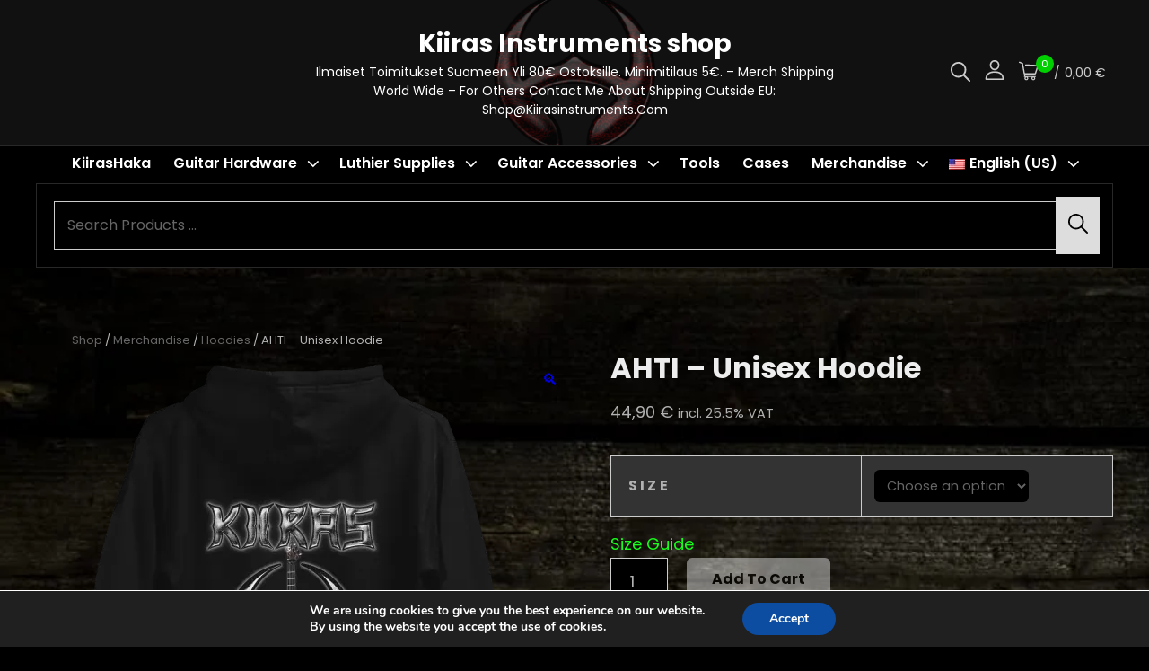

--- FILE ---
content_type: text/html; charset=UTF-8
request_url: https://shop.kiirasinstruments.com/en/product/ahti-unisex-hoodie/
body_size: 69686
content:
<!doctype html>
<html dir="ltr" lang="en-US" prefix="og: https://ogp.me/ns#">
<head>
	<meta charset="UTF-8">
	<meta name="viewport" content="width=device-width, initial-scale=1">
	<link rel="profile" href="http://gmpg.org/xfn/11">
	<script>(function(html){html.className = html.className.replace(/\bno-js\b/,'js')})(document.documentElement);</script>
<title>AHTI – Unisex Hoodie - Kiiras Instruments shop</title>

		<!-- All in One SEO 4.9.3 - aioseo.com -->
	<meta name="description" content="NOTE: I suggest buying one size larger than size guide says – I measured 108cm / 42″ for around chest, size guide suggested M size, which you can see, is quite a snug fit. See the Valkyrie version for print quality reference. Printed and shipped by Printful on order. Who knew that the softest hoodie" />
	<meta name="robots" content="max-image-preview:large" />
	<link rel="canonical" href="https://shop.kiirasinstruments.com/en/product/ahti-unisex-hoodie/" />
	<meta name="generator" content="All in One SEO (AIOSEO) 4.9.3" />
		<meta property="og:locale" content="en_US" />
		<meta property="og:site_name" content="Kiiras Instruments shop - Ilmaiset toimitukset Suomeen yli 80€ ostoksille. Minimitilaus 5€. – Merch shipping world wide – For others contact me about shipping outside EU: shop@kiirasinstruments.com" />
		<meta property="og:type" content="article" />
		<meta property="og:title" content="AHTI – Unisex Hoodie - Kiiras Instruments shop" />
		<meta property="og:description" content="NOTE: I suggest buying one size larger than size guide says – I measured 108cm / 42″ for around chest, size guide suggested M size, which you can see, is quite a snug fit. See the Valkyrie version for print quality reference. Printed and shipped by Printful on order. Who knew that the softest hoodie" />
		<meta property="og:url" content="https://shop.kiirasinstruments.com/en/product/ahti-unisex-hoodie/" />
		<meta property="og:image" content="https://shop.kiirasinstruments.com/wp-content/uploads/2023/01/unisex-premium-hoodie-black-back-63c1926670549.png" />
		<meta property="og:image:secure_url" content="https://shop.kiirasinstruments.com/wp-content/uploads/2023/01/unisex-premium-hoodie-black-back-63c1926670549.png" />
		<meta property="og:image:width" content="2000" />
		<meta property="og:image:height" content="2000" />
		<meta property="article:published_time" content="2023-01-13T17:18:43+00:00" />
		<meta property="article:modified_time" content="2024-11-19T01:20:38+00:00" />
		<meta property="article:publisher" content="https://facebook.com/KiirasInstruments" />
		<meta name="twitter:card" content="summary_large_image" />
		<meta name="twitter:title" content="AHTI – Unisex Hoodie - Kiiras Instruments shop" />
		<meta name="twitter:description" content="NOTE: I suggest buying one size larger than size guide says – I measured 108cm / 42″ for around chest, size guide suggested M size, which you can see, is quite a snug fit. See the Valkyrie version for print quality reference. Printed and shipped by Printful on order. Who knew that the softest hoodie" />
		<meta name="twitter:image" content="https://shop.kiirasinstruments.com/wp-content/uploads/2023/01/unisex-premium-hoodie-black-back-63c1926670549.png" />
		<script type="application/ld+json" class="aioseo-schema">
			{"@context":"https:\/\/schema.org","@graph":[{"@type":"BreadcrumbList","@id":"https:\/\/shop.kiirasinstruments.com\/en\/product\/ahti-unisex-hoodie\/#breadcrumblist","itemListElement":[{"@type":"ListItem","@id":"https:\/\/shop.kiirasinstruments.com\/en#listItem","position":1,"name":"Home","item":"https:\/\/shop.kiirasinstruments.com\/en","nextItem":{"@type":"ListItem","@id":"https:\/\/shop.kiirasinstruments.com\/en\/product-category\/merchandise\/#listItem","name":"Merchandise"}},{"@type":"ListItem","@id":"https:\/\/shop.kiirasinstruments.com\/en\/product-category\/merchandise\/#listItem","position":2,"name":"Merchandise","item":"https:\/\/shop.kiirasinstruments.com\/en\/product-category\/merchandise\/","nextItem":{"@type":"ListItem","@id":"https:\/\/shop.kiirasinstruments.com\/en\/product-category\/merchandise\/hoodies\/#listItem","name":"Hoodies"},"previousItem":{"@type":"ListItem","@id":"https:\/\/shop.kiirasinstruments.com\/en#listItem","name":"Home"}},{"@type":"ListItem","@id":"https:\/\/shop.kiirasinstruments.com\/en\/product-category\/merchandise\/hoodies\/#listItem","position":3,"name":"Hoodies","item":"https:\/\/shop.kiirasinstruments.com\/en\/product-category\/merchandise\/hoodies\/","nextItem":{"@type":"ListItem","@id":"https:\/\/shop.kiirasinstruments.com\/en\/product\/ahti-unisex-hoodie\/#listItem","name":"AHTI &#8211; Unisex Hoodie"},"previousItem":{"@type":"ListItem","@id":"https:\/\/shop.kiirasinstruments.com\/en\/product-category\/merchandise\/#listItem","name":"Merchandise"}},{"@type":"ListItem","@id":"https:\/\/shop.kiirasinstruments.com\/en\/product\/ahti-unisex-hoodie\/#listItem","position":4,"name":"AHTI &#8211; Unisex Hoodie","previousItem":{"@type":"ListItem","@id":"https:\/\/shop.kiirasinstruments.com\/en\/product-category\/merchandise\/hoodies\/#listItem","name":"Hoodies"}}]},{"@type":"ItemPage","@id":"https:\/\/shop.kiirasinstruments.com\/en\/product\/ahti-unisex-hoodie\/#itempage","url":"https:\/\/shop.kiirasinstruments.com\/en\/product\/ahti-unisex-hoodie\/","name":"AHTI \u2013 Unisex Hoodie - Kiiras Instruments shop","description":"NOTE: I suggest buying one size larger than size guide says \u2013 I measured 108cm \/ 42\u2033 for around chest, size guide suggested M size, which you can see, is quite a snug fit. See the Valkyrie version for print quality reference. Printed and shipped by Printful on order. Who knew that the softest hoodie","inLanguage":"en-US","isPartOf":{"@id":"https:\/\/shop.kiirasinstruments.com\/en\/#website"},"breadcrumb":{"@id":"https:\/\/shop.kiirasinstruments.com\/en\/product\/ahti-unisex-hoodie\/#breadcrumblist"},"image":{"@type":"ImageObject","url":"https:\/\/i0.wp.com\/shop.kiirasinstruments.com\/wp-content\/uploads\/2023\/01\/unisex-premium-hoodie-black-back-63c1926670549.png?fit=2000%2C2000&ssl=1","@id":"https:\/\/shop.kiirasinstruments.com\/en\/product\/ahti-unisex-hoodie\/#mainImage","width":2000,"height":2000},"primaryImageOfPage":{"@id":"https:\/\/shop.kiirasinstruments.com\/en\/product\/ahti-unisex-hoodie\/#mainImage"},"datePublished":"2023-01-13T17:18:43+00:00","dateModified":"2024-11-19T01:20:38+00:00"},{"@type":"Organization","@id":"https:\/\/shop.kiirasinstruments.com\/en\/#organization","name":"Kiiras Instruments shop","description":"Ilmaiset toimitukset Suomeen yli 80\u20ac ostoksille. Minimitilaus 5\u20ac. \u2013 Merch shipping world wide \u2013 For others contact me about shipping outside EU: shop@kiirasinstruments.com","url":"https:\/\/shop.kiirasinstruments.com\/en\/","telephone":"+358440121346","logo":{"@type":"ImageObject","url":"https:\/\/i0.wp.com\/shop.kiirasinstruments.com\/wp-content\/uploads\/2021\/07\/cropped-cropped-uusi-logo.png?fit=512%2C512&ssl=1","@id":"https:\/\/shop.kiirasinstruments.com\/en\/product\/ahti-unisex-hoodie\/#organizationLogo","width":512,"height":512},"image":{"@id":"https:\/\/shop.kiirasinstruments.com\/en\/product\/ahti-unisex-hoodie\/#organizationLogo"},"sameAs":["https:\/\/facebook.com\/KiirasInstruments","https:\/\/instagram.com\/kiiras_instruments\/","https:\/\/youtube.com\/@Kiiras"]},{"@type":"WebSite","@id":"https:\/\/shop.kiirasinstruments.com\/en\/#website","url":"https:\/\/shop.kiirasinstruments.com\/en\/","name":"Kiiras Instruments shop","description":"Ilmaiset toimitukset Suomeen yli 80\u20ac ostoksille. Minimitilaus 5\u20ac. \u2013 Merch shipping world wide \u2013 For others contact me about shipping outside EU: shop@kiirasinstruments.com","inLanguage":"en-US","publisher":{"@id":"https:\/\/shop.kiirasinstruments.com\/en\/#organization"}}]}
		</script>
		<!-- All in One SEO -->

<script>window._wca = window._wca || [];</script>
<link rel='dns-prefetch' href='//www.google.com' />
<link rel='dns-prefetch' href='//stats.wp.com' />
<link rel='preconnect' href='//i0.wp.com' />
<link rel='preconnect' href='//c0.wp.com' />
<link rel="alternate" type="application/rss+xml" title="Kiiras Instruments shop &raquo; Feed" href="https://shop.kiirasinstruments.com/en/feed/" />
<link rel="alternate" type="application/rss+xml" title="Kiiras Instruments shop &raquo; Comments Feed" href="https://shop.kiirasinstruments.com/en/comments/feed/" />
<link rel="alternate" type="application/rss+xml" title="Kiiras Instruments shop &raquo; AHTI &#8211; Unisex Hoodie Comments Feed" href="https://shop.kiirasinstruments.com/en/product/ahti-unisex-hoodie/feed/" />
<link rel="alternate" title="oEmbed (JSON)" type="application/json+oembed" href="https://shop.kiirasinstruments.com/en/wp-json/oembed/1.0/embed?url=https%3A%2F%2Fshop.kiirasinstruments.com%2Fen%2Fproduct%2Fahti-unisex-hoodie%2F" />
<link rel="alternate" title="oEmbed (XML)" type="text/xml+oembed" href="https://shop.kiirasinstruments.com/en/wp-json/oembed/1.0/embed?url=https%3A%2F%2Fshop.kiirasinstruments.com%2Fen%2Fproduct%2Fahti-unisex-hoodie%2F&#038;format=xml" />
<style id='wp-img-auto-sizes-contain-inline-css' type='text/css'>
img:is([sizes=auto i],[sizes^="auto," i]){contain-intrinsic-size:3000px 1500px}
/*# sourceURL=wp-img-auto-sizes-contain-inline-css */
</style>
<link rel='stylesheet' id='woosb-blocks-css' href='https://shop.kiirasinstruments.com/wp-content/plugins/woo-product-bundle-premium/assets/css/blocks.css?ver=8.4.3' type='text/css' media='all' />
<link rel='stylesheet' id='woo-conditional-shipping-blocks-style-css' href='https://shop.kiirasinstruments.com/wp-content/plugins/conditional-shipping-for-woocommerce/frontend/css/woo-conditional-shipping.css?ver=3.6.0.free' type='text/css' media='all' />
<link rel='stylesheet' id='woo-carrier-agents-blocks-style-css' href='https://shop.kiirasinstruments.com/wp-content/plugins/woo-carrier-agents/assets/css/woo-carrier-agents.css?ver=2.1.1' type='text/css' media='all' />
<style id='wp-emoji-styles-inline-css' type='text/css'>

	img.wp-smiley, img.emoji {
		display: inline !important;
		border: none !important;
		box-shadow: none !important;
		height: 1em !important;
		width: 1em !important;
		margin: 0 0.07em !important;
		vertical-align: -0.1em !important;
		background: none !important;
		padding: 0 !important;
	}
/*# sourceURL=wp-emoji-styles-inline-css */
</style>
<style id='wp-block-library-inline-css' type='text/css'>
:root{--wp-block-synced-color:#7a00df;--wp-block-synced-color--rgb:122,0,223;--wp-bound-block-color:var(--wp-block-synced-color);--wp-editor-canvas-background:#ddd;--wp-admin-theme-color:#007cba;--wp-admin-theme-color--rgb:0,124,186;--wp-admin-theme-color-darker-10:#006ba1;--wp-admin-theme-color-darker-10--rgb:0,107,160.5;--wp-admin-theme-color-darker-20:#005a87;--wp-admin-theme-color-darker-20--rgb:0,90,135;--wp-admin-border-width-focus:2px}@media (min-resolution:192dpi){:root{--wp-admin-border-width-focus:1.5px}}.wp-element-button{cursor:pointer}:root .has-very-light-gray-background-color{background-color:#eee}:root .has-very-dark-gray-background-color{background-color:#313131}:root .has-very-light-gray-color{color:#eee}:root .has-very-dark-gray-color{color:#313131}:root .has-vivid-green-cyan-to-vivid-cyan-blue-gradient-background{background:linear-gradient(135deg,#00d084,#0693e3)}:root .has-purple-crush-gradient-background{background:linear-gradient(135deg,#34e2e4,#4721fb 50%,#ab1dfe)}:root .has-hazy-dawn-gradient-background{background:linear-gradient(135deg,#faaca8,#dad0ec)}:root .has-subdued-olive-gradient-background{background:linear-gradient(135deg,#fafae1,#67a671)}:root .has-atomic-cream-gradient-background{background:linear-gradient(135deg,#fdd79a,#004a59)}:root .has-nightshade-gradient-background{background:linear-gradient(135deg,#330968,#31cdcf)}:root .has-midnight-gradient-background{background:linear-gradient(135deg,#020381,#2874fc)}:root{--wp--preset--font-size--normal:16px;--wp--preset--font-size--huge:42px}.has-regular-font-size{font-size:1em}.has-larger-font-size{font-size:2.625em}.has-normal-font-size{font-size:var(--wp--preset--font-size--normal)}.has-huge-font-size{font-size:var(--wp--preset--font-size--huge)}.has-text-align-center{text-align:center}.has-text-align-left{text-align:left}.has-text-align-right{text-align:right}.has-fit-text{white-space:nowrap!important}#end-resizable-editor-section{display:none}.aligncenter{clear:both}.items-justified-left{justify-content:flex-start}.items-justified-center{justify-content:center}.items-justified-right{justify-content:flex-end}.items-justified-space-between{justify-content:space-between}.screen-reader-text{border:0;clip-path:inset(50%);height:1px;margin:-1px;overflow:hidden;padding:0;position:absolute;width:1px;word-wrap:normal!important}.screen-reader-text:focus{background-color:#ddd;clip-path:none;color:#444;display:block;font-size:1em;height:auto;left:5px;line-height:normal;padding:15px 23px 14px;text-decoration:none;top:5px;width:auto;z-index:100000}html :where(.has-border-color){border-style:solid}html :where([style*=border-top-color]){border-top-style:solid}html :where([style*=border-right-color]){border-right-style:solid}html :where([style*=border-bottom-color]){border-bottom-style:solid}html :where([style*=border-left-color]){border-left-style:solid}html :where([style*=border-width]){border-style:solid}html :where([style*=border-top-width]){border-top-style:solid}html :where([style*=border-right-width]){border-right-style:solid}html :where([style*=border-bottom-width]){border-bottom-style:solid}html :where([style*=border-left-width]){border-left-style:solid}html :where(img[class*=wp-image-]){height:auto;max-width:100%}:where(figure){margin:0 0 1em}html :where(.is-position-sticky){--wp-admin--admin-bar--position-offset:var(--wp-admin--admin-bar--height,0px)}@media screen and (max-width:600px){html :where(.is-position-sticky){--wp-admin--admin-bar--position-offset:0px}}

/*# sourceURL=wp-block-library-inline-css */
</style><style id='wp-block-heading-inline-css' type='text/css'>
h1:where(.wp-block-heading).has-background,h2:where(.wp-block-heading).has-background,h3:where(.wp-block-heading).has-background,h4:where(.wp-block-heading).has-background,h5:where(.wp-block-heading).has-background,h6:where(.wp-block-heading).has-background{padding:1.25em 2.375em}h1.has-text-align-left[style*=writing-mode]:where([style*=vertical-lr]),h1.has-text-align-right[style*=writing-mode]:where([style*=vertical-rl]),h2.has-text-align-left[style*=writing-mode]:where([style*=vertical-lr]),h2.has-text-align-right[style*=writing-mode]:where([style*=vertical-rl]),h3.has-text-align-left[style*=writing-mode]:where([style*=vertical-lr]),h3.has-text-align-right[style*=writing-mode]:where([style*=vertical-rl]),h4.has-text-align-left[style*=writing-mode]:where([style*=vertical-lr]),h4.has-text-align-right[style*=writing-mode]:where([style*=vertical-rl]),h5.has-text-align-left[style*=writing-mode]:where([style*=vertical-lr]),h5.has-text-align-right[style*=writing-mode]:where([style*=vertical-rl]),h6.has-text-align-left[style*=writing-mode]:where([style*=vertical-lr]),h6.has-text-align-right[style*=writing-mode]:where([style*=vertical-rl]){rotate:180deg}
/*# sourceURL=https://c0.wp.com/c/6.9/wp-includes/blocks/heading/style.min.css */
</style>
<style id='wp-block-spacer-inline-css' type='text/css'>
.wp-block-spacer{clear:both}
/*# sourceURL=https://c0.wp.com/c/6.9/wp-includes/blocks/spacer/style.min.css */
</style>
<style id='global-styles-inline-css' type='text/css'>
:root{--wp--preset--aspect-ratio--square: 1;--wp--preset--aspect-ratio--4-3: 4/3;--wp--preset--aspect-ratio--3-4: 3/4;--wp--preset--aspect-ratio--3-2: 3/2;--wp--preset--aspect-ratio--2-3: 2/3;--wp--preset--aspect-ratio--16-9: 16/9;--wp--preset--aspect-ratio--9-16: 9/16;--wp--preset--color--black: #000000;--wp--preset--color--cyan-bluish-gray: #abb8c3;--wp--preset--color--white: #ffffff;--wp--preset--color--pale-pink: #f78da7;--wp--preset--color--vivid-red: #cf2e2e;--wp--preset--color--luminous-vivid-orange: #ff6900;--wp--preset--color--luminous-vivid-amber: #fcb900;--wp--preset--color--light-green-cyan: #7bdcb5;--wp--preset--color--vivid-green-cyan: #00d084;--wp--preset--color--pale-cyan-blue: #8ed1fc;--wp--preset--color--vivid-cyan-blue: #0693e3;--wp--preset--color--vivid-purple: #9b51e0;--wp--preset--color--eighty-black: #151515;--wp--preset--color--sixty-five-black: #151515;--wp--preset--color--gray: #444444;--wp--preset--color--medium-gray: #7b7b7b;--wp--preset--color--light-gray: #f8f8f8;--wp--preset--color--dark-yellow: #ffa751;--wp--preset--color--yellow: #f9a926;--wp--preset--gradient--vivid-cyan-blue-to-vivid-purple: linear-gradient(135deg,rgb(6,147,227) 0%,rgb(155,81,224) 100%);--wp--preset--gradient--light-green-cyan-to-vivid-green-cyan: linear-gradient(135deg,rgb(122,220,180) 0%,rgb(0,208,130) 100%);--wp--preset--gradient--luminous-vivid-amber-to-luminous-vivid-orange: linear-gradient(135deg,rgb(252,185,0) 0%,rgb(255,105,0) 100%);--wp--preset--gradient--luminous-vivid-orange-to-vivid-red: linear-gradient(135deg,rgb(255,105,0) 0%,rgb(207,46,46) 100%);--wp--preset--gradient--very-light-gray-to-cyan-bluish-gray: linear-gradient(135deg,rgb(238,238,238) 0%,rgb(169,184,195) 100%);--wp--preset--gradient--cool-to-warm-spectrum: linear-gradient(135deg,rgb(74,234,220) 0%,rgb(151,120,209) 20%,rgb(207,42,186) 40%,rgb(238,44,130) 60%,rgb(251,105,98) 80%,rgb(254,248,76) 100%);--wp--preset--gradient--blush-light-purple: linear-gradient(135deg,rgb(255,206,236) 0%,rgb(152,150,240) 100%);--wp--preset--gradient--blush-bordeaux: linear-gradient(135deg,rgb(254,205,165) 0%,rgb(254,45,45) 50%,rgb(107,0,62) 100%);--wp--preset--gradient--luminous-dusk: linear-gradient(135deg,rgb(255,203,112) 0%,rgb(199,81,192) 50%,rgb(65,88,208) 100%);--wp--preset--gradient--pale-ocean: linear-gradient(135deg,rgb(255,245,203) 0%,rgb(182,227,212) 50%,rgb(51,167,181) 100%);--wp--preset--gradient--electric-grass: linear-gradient(135deg,rgb(202,248,128) 0%,rgb(113,206,126) 100%);--wp--preset--gradient--midnight: linear-gradient(135deg,rgb(2,3,129) 0%,rgb(40,116,252) 100%);--wp--preset--font-size--small: 13px;--wp--preset--font-size--medium: 20px;--wp--preset--font-size--large: 42px;--wp--preset--font-size--x-large: 42px;--wp--preset--font-size--normal: 18px;--wp--preset--font-size--huge: 56px;--wp--preset--spacing--20: 0.44rem;--wp--preset--spacing--30: 0.67rem;--wp--preset--spacing--40: 1rem;--wp--preset--spacing--50: 1.5rem;--wp--preset--spacing--60: 2.25rem;--wp--preset--spacing--70: 3.38rem;--wp--preset--spacing--80: 5.06rem;--wp--preset--shadow--natural: 6px 6px 9px rgba(0, 0, 0, 0.2);--wp--preset--shadow--deep: 12px 12px 50px rgba(0, 0, 0, 0.4);--wp--preset--shadow--sharp: 6px 6px 0px rgba(0, 0, 0, 0.2);--wp--preset--shadow--outlined: 6px 6px 0px -3px rgb(255, 255, 255), 6px 6px rgb(0, 0, 0);--wp--preset--shadow--crisp: 6px 6px 0px rgb(0, 0, 0);}:where(.is-layout-flex){gap: 0.5em;}:where(.is-layout-grid){gap: 0.5em;}body .is-layout-flex{display: flex;}.is-layout-flex{flex-wrap: wrap;align-items: center;}.is-layout-flex > :is(*, div){margin: 0;}body .is-layout-grid{display: grid;}.is-layout-grid > :is(*, div){margin: 0;}:where(.wp-block-columns.is-layout-flex){gap: 2em;}:where(.wp-block-columns.is-layout-grid){gap: 2em;}:where(.wp-block-post-template.is-layout-flex){gap: 1.25em;}:where(.wp-block-post-template.is-layout-grid){gap: 1.25em;}.has-black-color{color: var(--wp--preset--color--black) !important;}.has-cyan-bluish-gray-color{color: var(--wp--preset--color--cyan-bluish-gray) !important;}.has-white-color{color: var(--wp--preset--color--white) !important;}.has-pale-pink-color{color: var(--wp--preset--color--pale-pink) !important;}.has-vivid-red-color{color: var(--wp--preset--color--vivid-red) !important;}.has-luminous-vivid-orange-color{color: var(--wp--preset--color--luminous-vivid-orange) !important;}.has-luminous-vivid-amber-color{color: var(--wp--preset--color--luminous-vivid-amber) !important;}.has-light-green-cyan-color{color: var(--wp--preset--color--light-green-cyan) !important;}.has-vivid-green-cyan-color{color: var(--wp--preset--color--vivid-green-cyan) !important;}.has-pale-cyan-blue-color{color: var(--wp--preset--color--pale-cyan-blue) !important;}.has-vivid-cyan-blue-color{color: var(--wp--preset--color--vivid-cyan-blue) !important;}.has-vivid-purple-color{color: var(--wp--preset--color--vivid-purple) !important;}.has-black-background-color{background-color: var(--wp--preset--color--black) !important;}.has-cyan-bluish-gray-background-color{background-color: var(--wp--preset--color--cyan-bluish-gray) !important;}.has-white-background-color{background-color: var(--wp--preset--color--white) !important;}.has-pale-pink-background-color{background-color: var(--wp--preset--color--pale-pink) !important;}.has-vivid-red-background-color{background-color: var(--wp--preset--color--vivid-red) !important;}.has-luminous-vivid-orange-background-color{background-color: var(--wp--preset--color--luminous-vivid-orange) !important;}.has-luminous-vivid-amber-background-color{background-color: var(--wp--preset--color--luminous-vivid-amber) !important;}.has-light-green-cyan-background-color{background-color: var(--wp--preset--color--light-green-cyan) !important;}.has-vivid-green-cyan-background-color{background-color: var(--wp--preset--color--vivid-green-cyan) !important;}.has-pale-cyan-blue-background-color{background-color: var(--wp--preset--color--pale-cyan-blue) !important;}.has-vivid-cyan-blue-background-color{background-color: var(--wp--preset--color--vivid-cyan-blue) !important;}.has-vivid-purple-background-color{background-color: var(--wp--preset--color--vivid-purple) !important;}.has-black-border-color{border-color: var(--wp--preset--color--black) !important;}.has-cyan-bluish-gray-border-color{border-color: var(--wp--preset--color--cyan-bluish-gray) !important;}.has-white-border-color{border-color: var(--wp--preset--color--white) !important;}.has-pale-pink-border-color{border-color: var(--wp--preset--color--pale-pink) !important;}.has-vivid-red-border-color{border-color: var(--wp--preset--color--vivid-red) !important;}.has-luminous-vivid-orange-border-color{border-color: var(--wp--preset--color--luminous-vivid-orange) !important;}.has-luminous-vivid-amber-border-color{border-color: var(--wp--preset--color--luminous-vivid-amber) !important;}.has-light-green-cyan-border-color{border-color: var(--wp--preset--color--light-green-cyan) !important;}.has-vivid-green-cyan-border-color{border-color: var(--wp--preset--color--vivid-green-cyan) !important;}.has-pale-cyan-blue-border-color{border-color: var(--wp--preset--color--pale-cyan-blue) !important;}.has-vivid-cyan-blue-border-color{border-color: var(--wp--preset--color--vivid-cyan-blue) !important;}.has-vivid-purple-border-color{border-color: var(--wp--preset--color--vivid-purple) !important;}.has-vivid-cyan-blue-to-vivid-purple-gradient-background{background: var(--wp--preset--gradient--vivid-cyan-blue-to-vivid-purple) !important;}.has-light-green-cyan-to-vivid-green-cyan-gradient-background{background: var(--wp--preset--gradient--light-green-cyan-to-vivid-green-cyan) !important;}.has-luminous-vivid-amber-to-luminous-vivid-orange-gradient-background{background: var(--wp--preset--gradient--luminous-vivid-amber-to-luminous-vivid-orange) !important;}.has-luminous-vivid-orange-to-vivid-red-gradient-background{background: var(--wp--preset--gradient--luminous-vivid-orange-to-vivid-red) !important;}.has-very-light-gray-to-cyan-bluish-gray-gradient-background{background: var(--wp--preset--gradient--very-light-gray-to-cyan-bluish-gray) !important;}.has-cool-to-warm-spectrum-gradient-background{background: var(--wp--preset--gradient--cool-to-warm-spectrum) !important;}.has-blush-light-purple-gradient-background{background: var(--wp--preset--gradient--blush-light-purple) !important;}.has-blush-bordeaux-gradient-background{background: var(--wp--preset--gradient--blush-bordeaux) !important;}.has-luminous-dusk-gradient-background{background: var(--wp--preset--gradient--luminous-dusk) !important;}.has-pale-ocean-gradient-background{background: var(--wp--preset--gradient--pale-ocean) !important;}.has-electric-grass-gradient-background{background: var(--wp--preset--gradient--electric-grass) !important;}.has-midnight-gradient-background{background: var(--wp--preset--gradient--midnight) !important;}.has-small-font-size{font-size: var(--wp--preset--font-size--small) !important;}.has-medium-font-size{font-size: var(--wp--preset--font-size--medium) !important;}.has-large-font-size{font-size: var(--wp--preset--font-size--large) !important;}.has-x-large-font-size{font-size: var(--wp--preset--font-size--x-large) !important;}
/*# sourceURL=global-styles-inline-css */
</style>

<style id='classic-theme-styles-inline-css' type='text/css'>
/*! This file is auto-generated */
.wp-block-button__link{color:#fff;background-color:#32373c;border-radius:9999px;box-shadow:none;text-decoration:none;padding:calc(.667em + 2px) calc(1.333em + 2px);font-size:1.125em}.wp-block-file__button{background:#32373c;color:#fff;text-decoration:none}
/*# sourceURL=/wp-includes/css/classic-themes.min.css */
</style>
<link rel='stylesheet' id='wapf-frontend-css-css' href='https://shop.kiirasinstruments.com/wp-content/plugins/advanced-product-fields-for-woocommerce/assets/css/frontend.min.css?ver=1.6.18' type='text/css' media='all' />
<link rel='stylesheet' id='photoswipe-css' href='https://c0.wp.com/p/woocommerce/10.4.3/assets/css/photoswipe/photoswipe.min.css' type='text/css' media='all' />
<link rel='stylesheet' id='photoswipe-default-skin-css' href='https://c0.wp.com/p/woocommerce/10.4.3/assets/css/photoswipe/default-skin/default-skin.min.css' type='text/css' media='all' />
<style id='woocommerce-inline-inline-css' type='text/css'>
.woocommerce form .form-row .required { visibility: visible; }
/*# sourceURL=woocommerce-inline-inline-css */
</style>
<link rel='stylesheet' id='wpm-main-css' href='//shop.kiirasinstruments.com/wp-content/plugins/wp-multilang/assets/styles/main.min.css?ver=2.4.25' type='text/css' media='all' />
<link rel='stylesheet' id='woo_conditional_payments_css-css' href='https://shop.kiirasinstruments.com/wp-content/plugins/conditional-payments-for-woocommerce/frontend/css/woo-conditional-payments.css?ver=3.4.1' type='text/css' media='all' />
<link rel='stylesheet' id='woo_conditional_shipping_css-css' href='https://shop.kiirasinstruments.com/wp-content/plugins/conditional-shipping-for-woocommerce/includes/frontend/../../frontend/css/woo-conditional-shipping.css?ver=3.6.0.free' type='text/css' media='all' />
<link rel='stylesheet' id='printful-product-size-guide-css' href='https://shop.kiirasinstruments.com/wp-content/plugins/printful-shipping-for-woocommerce/includes/../assets/css/size-guide.css?ver=1' type='text/css' media='all' />
<link rel='stylesheet' id='woosb-frontend-css' href='https://shop.kiirasinstruments.com/wp-content/plugins/woo-product-bundle-premium/assets/css/frontend.css?ver=8.4.3' type='text/css' media='all' />
<link rel='stylesheet' id='catch-shop-style-css' href='https://shop.kiirasinstruments.com/wp-content/themes/catch-shop/style.css?ver=20241118-80649' type='text/css' media='all' />
<style id='catch-shop-style-inline-css' type='text/css'>
@font-face {
            font-family: "star";
            src: url("https://shop.kiirasinstruments.com/wp-content/plugins/woocommerce/assets/fonts/star.eot");
            src: url("https://shop.kiirasinstruments.com/wp-content/plugins/woocommerce/assets/fonts/star.eot?#iefix") format("embedded-opentype"),
                url("https://shop.kiirasinstruments.com/wp-content/plugins/woocommerce/assets/fonts/star.woff") format("woff"),
                url("https://shop.kiirasinstruments.com/wp-content/plugins/woocommerce/assets/fonts/star.ttf") format("truetype"),
                url("https://shop.kiirasinstruments.com/wp-content/plugins/woocommerce/assets/fonts/star.svg#star") format("svg");
            font-weight: normal;
            font-style: normal;
        }
/*# sourceURL=catch-shop-style-inline-css */
</style>
<link rel='stylesheet' id='catch-shop-dark-style-css' href='https://shop.kiirasinstruments.com/wp-content/themes/kiiras-catch-shop-dark-child/style.css?ver=20241115-192104' type='text/css' media='all' />
<link rel='stylesheet' id='catch-shop-block-style-css' href='https://shop.kiirasinstruments.com/wp-content/themes/catch-shop/assets/css/blocks.css?ver=20241118-80649' type='text/css' media='all' />
<link rel='stylesheet' id='catch-shop-dark-block-style-css' href='https://shop.kiirasinstruments.com/wp-content/themes/kiiras-catch-shop-dark-child/assets/css/child-blocks.css?ver=20241115-192104' type='text/css' media='all' />
<link rel='stylesheet' id='catch-shop-fonts-css' href='https://shop.kiirasinstruments.com/wp-content/fonts/10cf3943c61d3806e5cdae4c18522505.css' type='text/css' media='all' />
<link rel='stylesheet' id='moove_gdpr_frontend-css' href='https://shop.kiirasinstruments.com/wp-content/plugins/gdpr-cookie-compliance/dist/styles/gdpr-main.css?ver=5.0.9' type='text/css' media='all' />
<style id='moove_gdpr_frontend-inline-css' type='text/css'>
#moove_gdpr_cookie_modal,#moove_gdpr_cookie_info_bar,.gdpr_cookie_settings_shortcode_content{font-family:&#039;Nunito&#039;,sans-serif}#moove_gdpr_save_popup_settings_button{background-color:#373737;color:#fff}#moove_gdpr_save_popup_settings_button:hover{background-color:#000}#moove_gdpr_cookie_info_bar .moove-gdpr-info-bar-container .moove-gdpr-info-bar-content a.mgbutton,#moove_gdpr_cookie_info_bar .moove-gdpr-info-bar-container .moove-gdpr-info-bar-content button.mgbutton{background-color:#0c4da2}#moove_gdpr_cookie_modal .moove-gdpr-modal-content .moove-gdpr-modal-footer-content .moove-gdpr-button-holder a.mgbutton,#moove_gdpr_cookie_modal .moove-gdpr-modal-content .moove-gdpr-modal-footer-content .moove-gdpr-button-holder button.mgbutton,.gdpr_cookie_settings_shortcode_content .gdpr-shr-button.button-green{background-color:#0c4da2;border-color:#0c4da2}#moove_gdpr_cookie_modal .moove-gdpr-modal-content .moove-gdpr-modal-footer-content .moove-gdpr-button-holder a.mgbutton:hover,#moove_gdpr_cookie_modal .moove-gdpr-modal-content .moove-gdpr-modal-footer-content .moove-gdpr-button-holder button.mgbutton:hover,.gdpr_cookie_settings_shortcode_content .gdpr-shr-button.button-green:hover{background-color:#fff;color:#0c4da2}#moove_gdpr_cookie_modal .moove-gdpr-modal-content .moove-gdpr-modal-close i,#moove_gdpr_cookie_modal .moove-gdpr-modal-content .moove-gdpr-modal-close span.gdpr-icon{background-color:#0c4da2;border:1px solid #0c4da2}#moove_gdpr_cookie_info_bar span.moove-gdpr-infobar-allow-all.focus-g,#moove_gdpr_cookie_info_bar span.moove-gdpr-infobar-allow-all:focus,#moove_gdpr_cookie_info_bar button.moove-gdpr-infobar-allow-all.focus-g,#moove_gdpr_cookie_info_bar button.moove-gdpr-infobar-allow-all:focus,#moove_gdpr_cookie_info_bar span.moove-gdpr-infobar-reject-btn.focus-g,#moove_gdpr_cookie_info_bar span.moove-gdpr-infobar-reject-btn:focus,#moove_gdpr_cookie_info_bar button.moove-gdpr-infobar-reject-btn.focus-g,#moove_gdpr_cookie_info_bar button.moove-gdpr-infobar-reject-btn:focus,#moove_gdpr_cookie_info_bar span.change-settings-button.focus-g,#moove_gdpr_cookie_info_bar span.change-settings-button:focus,#moove_gdpr_cookie_info_bar button.change-settings-button.focus-g,#moove_gdpr_cookie_info_bar button.change-settings-button:focus{-webkit-box-shadow:0 0 1px 3px #0c4da2;-moz-box-shadow:0 0 1px 3px #0c4da2;box-shadow:0 0 1px 3px #0c4da2}#moove_gdpr_cookie_modal .moove-gdpr-modal-content .moove-gdpr-modal-close i:hover,#moove_gdpr_cookie_modal .moove-gdpr-modal-content .moove-gdpr-modal-close span.gdpr-icon:hover,#moove_gdpr_cookie_info_bar span[data-href]>u.change-settings-button{color:#0c4da2}#moove_gdpr_cookie_modal .moove-gdpr-modal-content .moove-gdpr-modal-left-content #moove-gdpr-menu li.menu-item-selected a span.gdpr-icon,#moove_gdpr_cookie_modal .moove-gdpr-modal-content .moove-gdpr-modal-left-content #moove-gdpr-menu li.menu-item-selected button span.gdpr-icon{color:inherit}#moove_gdpr_cookie_modal .moove-gdpr-modal-content .moove-gdpr-modal-left-content #moove-gdpr-menu li a span.gdpr-icon,#moove_gdpr_cookie_modal .moove-gdpr-modal-content .moove-gdpr-modal-left-content #moove-gdpr-menu li button span.gdpr-icon{color:inherit}#moove_gdpr_cookie_modal .gdpr-acc-link{line-height:0;font-size:0;color:transparent;position:absolute}#moove_gdpr_cookie_modal .moove-gdpr-modal-content .moove-gdpr-modal-close:hover i,#moove_gdpr_cookie_modal .moove-gdpr-modal-content .moove-gdpr-modal-left-content #moove-gdpr-menu li a,#moove_gdpr_cookie_modal .moove-gdpr-modal-content .moove-gdpr-modal-left-content #moove-gdpr-menu li button,#moove_gdpr_cookie_modal .moove-gdpr-modal-content .moove-gdpr-modal-left-content #moove-gdpr-menu li button i,#moove_gdpr_cookie_modal .moove-gdpr-modal-content .moove-gdpr-modal-left-content #moove-gdpr-menu li a i,#moove_gdpr_cookie_modal .moove-gdpr-modal-content .moove-gdpr-tab-main .moove-gdpr-tab-main-content a:hover,#moove_gdpr_cookie_info_bar.moove-gdpr-dark-scheme .moove-gdpr-info-bar-container .moove-gdpr-info-bar-content a.mgbutton:hover,#moove_gdpr_cookie_info_bar.moove-gdpr-dark-scheme .moove-gdpr-info-bar-container .moove-gdpr-info-bar-content button.mgbutton:hover,#moove_gdpr_cookie_info_bar.moove-gdpr-dark-scheme .moove-gdpr-info-bar-container .moove-gdpr-info-bar-content a:hover,#moove_gdpr_cookie_info_bar.moove-gdpr-dark-scheme .moove-gdpr-info-bar-container .moove-gdpr-info-bar-content button:hover,#moove_gdpr_cookie_info_bar.moove-gdpr-dark-scheme .moove-gdpr-info-bar-container .moove-gdpr-info-bar-content span.change-settings-button:hover,#moove_gdpr_cookie_info_bar.moove-gdpr-dark-scheme .moove-gdpr-info-bar-container .moove-gdpr-info-bar-content button.change-settings-button:hover,#moove_gdpr_cookie_info_bar.moove-gdpr-dark-scheme .moove-gdpr-info-bar-container .moove-gdpr-info-bar-content u.change-settings-button:hover,#moove_gdpr_cookie_info_bar span[data-href]>u.change-settings-button,#moove_gdpr_cookie_info_bar.moove-gdpr-dark-scheme .moove-gdpr-info-bar-container .moove-gdpr-info-bar-content a.mgbutton.focus-g,#moove_gdpr_cookie_info_bar.moove-gdpr-dark-scheme .moove-gdpr-info-bar-container .moove-gdpr-info-bar-content button.mgbutton.focus-g,#moove_gdpr_cookie_info_bar.moove-gdpr-dark-scheme .moove-gdpr-info-bar-container .moove-gdpr-info-bar-content a.focus-g,#moove_gdpr_cookie_info_bar.moove-gdpr-dark-scheme .moove-gdpr-info-bar-container .moove-gdpr-info-bar-content button.focus-g,#moove_gdpr_cookie_info_bar.moove-gdpr-dark-scheme .moove-gdpr-info-bar-container .moove-gdpr-info-bar-content a.mgbutton:focus,#moove_gdpr_cookie_info_bar.moove-gdpr-dark-scheme .moove-gdpr-info-bar-container .moove-gdpr-info-bar-content button.mgbutton:focus,#moove_gdpr_cookie_info_bar.moove-gdpr-dark-scheme .moove-gdpr-info-bar-container .moove-gdpr-info-bar-content a:focus,#moove_gdpr_cookie_info_bar.moove-gdpr-dark-scheme .moove-gdpr-info-bar-container .moove-gdpr-info-bar-content button:focus,#moove_gdpr_cookie_info_bar.moove-gdpr-dark-scheme .moove-gdpr-info-bar-container .moove-gdpr-info-bar-content span.change-settings-button.focus-g,span.change-settings-button:focus,button.change-settings-button.focus-g,button.change-settings-button:focus,#moove_gdpr_cookie_info_bar.moove-gdpr-dark-scheme .moove-gdpr-info-bar-container .moove-gdpr-info-bar-content u.change-settings-button.focus-g,#moove_gdpr_cookie_info_bar.moove-gdpr-dark-scheme .moove-gdpr-info-bar-container .moove-gdpr-info-bar-content u.change-settings-button:focus{color:#0c4da2}#moove_gdpr_cookie_modal .moove-gdpr-branding.focus-g span,#moove_gdpr_cookie_modal .moove-gdpr-modal-content .moove-gdpr-tab-main a.focus-g,#moove_gdpr_cookie_modal .moove-gdpr-modal-content .moove-gdpr-tab-main .gdpr-cd-details-toggle.focus-g{color:#0c4da2}#moove_gdpr_cookie_modal.gdpr_lightbox-hide{display:none}
/*# sourceURL=moove_gdpr_frontend-inline-css */
</style>
<script type="text/javascript" src="https://c0.wp.com/c/6.9/wp-includes/js/jquery/jquery.min.js" id="jquery-core-js"></script>
<script type="text/javascript" src="https://c0.wp.com/c/6.9/wp-includes/js/jquery/jquery-migrate.min.js" id="jquery-migrate-js"></script>
<script type="text/javascript" src="https://shop.kiirasinstruments.com/wp-content/plugins/recaptcha-woo/js/rcfwc.js?ver=1.0" id="rcfwc-js-js" defer="defer" data-wp-strategy="defer"></script>
<script type="text/javascript" src="https://www.google.com/recaptcha/api.js?hl=en_US" id="recaptcha-js" defer="defer" data-wp-strategy="defer"></script>
<script type="text/javascript" src="https://c0.wp.com/p/woocommerce/10.4.3/assets/js/jquery-blockui/jquery.blockUI.min.js" id="wc-jquery-blockui-js" defer="defer" data-wp-strategy="defer"></script>
<script type="text/javascript" id="wc-add-to-cart-js-extra">
/* <![CDATA[ */
var wc_add_to_cart_params = {"ajax_url":"/wp-admin/admin-ajax.php","wc_ajax_url":"/en/?wc-ajax=%%endpoint%%","i18n_view_cart":"View cart","cart_url":"https://shop.kiirasinstruments.com/en/cart/","is_cart":"","cart_redirect_after_add":"no"};
//# sourceURL=wc-add-to-cart-js-extra
/* ]]> */
</script>
<script type="text/javascript" src="https://c0.wp.com/p/woocommerce/10.4.3/assets/js/frontend/add-to-cart.min.js" id="wc-add-to-cart-js" defer="defer" data-wp-strategy="defer"></script>
<script type="text/javascript" src="https://c0.wp.com/p/woocommerce/10.4.3/assets/js/zoom/jquery.zoom.min.js" id="wc-zoom-js" defer="defer" data-wp-strategy="defer"></script>
<script type="text/javascript" src="https://c0.wp.com/p/woocommerce/10.4.3/assets/js/flexslider/jquery.flexslider.min.js" id="wc-flexslider-js" defer="defer" data-wp-strategy="defer"></script>
<script type="text/javascript" src="https://c0.wp.com/p/woocommerce/10.4.3/assets/js/photoswipe/photoswipe.min.js" id="wc-photoswipe-js" defer="defer" data-wp-strategy="defer"></script>
<script type="text/javascript" src="https://c0.wp.com/p/woocommerce/10.4.3/assets/js/photoswipe/photoswipe-ui-default.min.js" id="wc-photoswipe-ui-default-js" defer="defer" data-wp-strategy="defer"></script>
<script type="text/javascript" id="wc-single-product-js-extra">
/* <![CDATA[ */
var wc_single_product_params = {"i18n_required_rating_text":"Please select a rating","i18n_rating_options":["1 of 5 stars","2 of 5 stars","3 of 5 stars","4 of 5 stars","5 of 5 stars"],"i18n_product_gallery_trigger_text":"View full-screen image gallery","review_rating_required":"yes","flexslider":{"rtl":false,"animation":"slide","smoothHeight":true,"directionNav":false,"controlNav":"thumbnails","slideshow":false,"animationSpeed":500,"animationLoop":false,"allowOneSlide":false},"zoom_enabled":"1","zoom_options":[],"photoswipe_enabled":"1","photoswipe_options":{"shareEl":false,"closeOnScroll":false,"history":false,"hideAnimationDuration":0,"showAnimationDuration":0},"flexslider_enabled":"1"};
//# sourceURL=wc-single-product-js-extra
/* ]]> */
</script>
<script type="text/javascript" src="https://c0.wp.com/p/woocommerce/10.4.3/assets/js/frontend/single-product.min.js" id="wc-single-product-js" defer="defer" data-wp-strategy="defer"></script>
<script type="text/javascript" src="https://c0.wp.com/p/woocommerce/10.4.3/assets/js/js-cookie/js.cookie.min.js" id="wc-js-cookie-js" defer="defer" data-wp-strategy="defer"></script>
<script type="text/javascript" id="woocommerce-js-extra">
/* <![CDATA[ */
var woocommerce_params = {"ajax_url":"/wp-admin/admin-ajax.php","wc_ajax_url":"/en/?wc-ajax=%%endpoint%%","i18n_password_show":"Show password","i18n_password_hide":"Hide password"};
//# sourceURL=woocommerce-js-extra
/* ]]> */
</script>
<script type="text/javascript" src="https://c0.wp.com/p/woocommerce/10.4.3/assets/js/frontend/woocommerce.min.js" id="woocommerce-js" defer="defer" data-wp-strategy="defer"></script>
<script type="text/javascript" id="woo-conditional-payments-js-js-extra">
/* <![CDATA[ */
var conditional_payments_settings = {"name_address_fields":[],"disable_payment_method_trigger":""};
//# sourceURL=woo-conditional-payments-js-js-extra
/* ]]> */
</script>
<script type="text/javascript" src="https://shop.kiirasinstruments.com/wp-content/plugins/conditional-payments-for-woocommerce/frontend/js/woo-conditional-payments.js?ver=3.4.1" id="woo-conditional-payments-js-js"></script>
<script type="text/javascript" id="woo-conditional-shipping-js-js-extra">
/* <![CDATA[ */
var conditional_shipping_settings = {"trigger_fields":[]};
//# sourceURL=woo-conditional-shipping-js-js-extra
/* ]]> */
</script>
<script type="text/javascript" src="https://shop.kiirasinstruments.com/wp-content/plugins/conditional-shipping-for-woocommerce/includes/frontend/../../frontend/js/woo-conditional-shipping.js?ver=3.6.0.free" id="woo-conditional-shipping-js-js"></script>
<script type="text/javascript" id="printful-product-size-guide-js-extra">
/* <![CDATA[ */
var pfGlobal = {"sg_modal_title":"Size guide","sg_modal_text_color":"#cccccc","sg_modal_background_color":"#333333","sg_tab_background_color":"#333333","sg_active_tab_background_color":"#333333","sg_primary_unit":"centimeter","sg_data_raw":"{\"locale\":\"en_US\",\"availableSizes\":[\"S\",\"M\",\"L\",\"XL\",\"2XL\",\"3XL\"],\"modelMeasurements\":{\"description\":\"\u003Cp\u003EMeasurements are provided by suppliers.\u003C\\/p\u003E\\n\u003Cp\u003EProduct measurements may vary by up to 2\\\" (5 cm).\u003C\\/p\u003E\",\"imageDescription\":\"\u003Cp\u003E\u003Cstrong\u003EA Length\u003C\\/strong\u003E\u003C\\/p\u003E\\n\u003Cp dir=\\\"ltr\\\"\u003EPlace the end of a measuring tape beside the collar at the top of the garment (high point shoulder). Pull the tape to the bottom of the item.\u003C\\/p\u003E\\n\u003Cp\u003E\u003Cstrong\u003EB Chest\u003C\\/strong\u003E\u003C\\/p\u003E\\n\u003Cp\u003EMeasure yourself around the fullest part of your chest. Keep the measuring tape horizontal.\u003C\\/p\u003E\",\"modelDescription\":\"\",\"sizeTableDescription\":\"Product measurements may vary by up to 2\\\" (5 cm).\",\"sizeTableRows\":[{\"unit\":\"inch\",\"unitName\":\"Inches\",\"title\":\"Length\",\"sizes\":{\"S\":[27],\"M\":[28],\"L\":[29],\"XL\":[30],\"2XL\":[31],\"3XL\":[32]}},{\"unit\":\"centimeter\",\"unitName\":\"Centimeters\",\"title\":\"Length\",\"sizes\":{\"S\":[68.58],\"M\":[71.12],\"L\":[73.66],\"XL\":[76.2],\"2XL\":[78.74],\"3XL\":[81.28]}},{\"unit\":\"inch\",\"unitName\":\"Inches\",\"title\":\"Chest\",\"sizes\":{\"S\":[38,41],\"M\":[42,45],\"L\":[46,49],\"XL\":[50,53],\"2XL\":[54,57],\"3XL\":[58,62]}},{\"unit\":\"centimeter\",\"unitName\":\"Centimeters\",\"title\":\"Chest\",\"sizes\":{\"S\":[96.52,104.14],\"M\":[106.68,114.3],\"L\":[116.84,124.46],\"XL\":[127,134.62],\"2XL\":[137.16,144.78],\"3XL\":[147.32,157.48]}}],\"imageId\":968,\"imageUrl\":\"https:\\/\\/i0.wp.com\\/shop.kiirasinstruments.com\\/wp-content\\/uploads\\/2023\\/01\\/967_model_size_guide.png?fit=344%2C344&ssl=1\"},\"productMeasurements\":{\"description\":\"\u003Cp\u003EMeasurements are provided by suppliers.\u003C\\/p\u003E\\n\u003Cp\u003EProduct measurements may vary by up to 2\\\" (5 cm).\u003C\\/p\u003E\",\"imageDescription\":\"\u003Cp\u003E\u003Cstrong\u003EA Length\u003C\\/strong\u003E\u003C\\/p\u003E\\n\u003Cp dir=\\\"ltr\\\"\u003EPlace the end of a measuring tape beside the collar at the top of the garment (high point shoulder). Pull the tape to the bottom of the item.\u003C\\/p\u003E\\n\u003Cp\u003E\u003Cstrong\u003EB Chest\u003C\\/strong\u003E\u003C\\/p\u003E\\n\u003Cp\u003EMeasure yourself around the fullest part of your chest. Keep the measuring tape horizontal.\u003C\\/p\u003E\",\"sizeTableDescription\":\"Product measurements may vary by up to 2\\\" (5 cm).\",\"internationalSizeTableDescription\":\"\",\"sizeTableRows\":[{\"unit\":\"inch\",\"unitName\":\"Inches\",\"title\":\"Length\",\"sizes\":{\"S\":[27],\"M\":[28],\"L\":[29],\"XL\":[30],\"2XL\":[31],\"3XL\":[32]}},{\"unit\":\"centimeter\",\"unitName\":\"Centimeters\",\"title\":\"Length\",\"sizes\":{\"S\":[68.58],\"M\":[71.12],\"L\":[73.66],\"XL\":[76.2],\"2XL\":[78.74],\"3XL\":[81.28]}},{\"unit\":\"inch\",\"unitName\":\"Inches\",\"title\":\"Width\",\"sizes\":{\"S\":[20],\"M\":[21],\"L\":[23],\"XL\":[25],\"2XL\":[26.5],\"3XL\":[28]}},{\"unit\":\"centimeter\",\"unitName\":\"Centimeters\",\"title\":\"Width\",\"sizes\":{\"S\":[50.8],\"M\":[53.34],\"L\":[58.42],\"XL\":[63.5],\"2XL\":[67.31],\"3XL\":[71.12]}}],\"internationalSizeTableRows\":[],\"imageId\":969,\"imageUrl\":\"https:\\/\\/i0.wp.com\\/shop.kiirasinstruments.com\\/wp-content\\/uploads\\/2023\\/01\\/967_product_size_guide.png?fit=344%2C344&ssl=1\"}}","sg_tab_title_person":"Measure yourself","sg_tab_title_product":"Product measurements","sg_table_header_size":"Size","sg_unit_translations":"{\"inch\":\"Inches\",\"centimeter\":\"Centimeters\"}"};
//# sourceURL=printful-product-size-guide-js-extra
/* ]]> */
</script>
<script type="text/javascript" src="https://shop.kiirasinstruments.com/wp-content/plugins/printful-shipping-for-woocommerce/includes/../assets/js/product-size-guide.js?ver=6.9" id="printful-product-size-guide-js"></script>
<script type="text/javascript" src="https://stats.wp.com/s-202605.js" id="woocommerce-analytics-js" defer="defer" data-wp-strategy="defer"></script>
<link rel="https://api.w.org/" href="https://shop.kiirasinstruments.com/en/wp-json/" /><link rel="alternate" title="JSON" type="application/json" href="https://shop.kiirasinstruments.com/en/wp-json/wp/v2/product/967" /><link rel="EditURI" type="application/rsd+xml" title="RSD" href="https://shop.kiirasinstruments.com/xmlrpc.php?rsd" />
<meta name="generator" content="WordPress 6.9" />
<meta name="generator" content="WooCommerce 10.4.3" />
<link rel='shortlink' href='https://shop.kiirasinstruments.com/en/?p=967' />
<link rel="alternate" hreflang="x-default" href="https://shop.kiirasinstruments.com/fi/product/ahti-unisex-hoodie/"/>
<link rel="alternate" hreflang="finland" href="https://shop.kiirasinstruments.com/fi/product/ahti-unisex-hoodie/"/>
<link rel="alternate" hreflang="en-us" href="https://shop.kiirasinstruments.com/en/product/ahti-unisex-hoodie/"/>
	<style>img#wpstats{display:none}</style>
			<noscript><style>.woocommerce-product-gallery{ opacity: 1 !important; }</style></noscript>
			<style type="text/css">
					.site-title a,
			.site-description {
				color: ##ffffff;
			}
				</style>
		<link rel="icon" href="https://i0.wp.com/shop.kiirasinstruments.com/wp-content/uploads/2021/07/cropped-uusi-logo.png?fit=32%2C32&#038;ssl=1" sizes="32x32" />
<link rel="icon" href="https://i0.wp.com/shop.kiirasinstruments.com/wp-content/uploads/2021/07/cropped-uusi-logo.png?fit=192%2C192&#038;ssl=1" sizes="192x192" />
<link rel="apple-touch-icon" href="https://i0.wp.com/shop.kiirasinstruments.com/wp-content/uploads/2021/07/cropped-uusi-logo.png?fit=180%2C180&#038;ssl=1" />
<meta name="msapplication-TileImage" content="https://i0.wp.com/shop.kiirasinstruments.com/wp-content/uploads/2021/07/cropped-uusi-logo.png?fit=270%2C270&#038;ssl=1" />
		<style type="text/css" id="wp-custom-css">
			.widget, p {
    line-height: 1.5;
	  margin: 0 0 0;
}

.site-content {
	background-image: url("https://shop.kiirasinstruments.com/wp-content/uploads/2023/11/tausta.jpg");
	background-repeat: repeat-y;
  background-attachment: fixed;
	background-size: 100%;	
}
	
.woocommerce-loop-category__title {
	font-weight: 400;
	text-align: center;
	margin-top: 10px;
	font-size: 1em;
}

ul.products li.product .price del, span.price del  p.price del {color: #d00000;
	}

ins .amount {
    color: #00d000;
}

.onsale, .woocommerce .products .product-container .added, .site-header-cart .site-cart-contents .count {
    background-color: #00d000;
}

ul.products li.product .woocommerce-loop-product__title {
font-weight: 400;
	text-align: center;
	margin-top: 0px;
	font-size: 1em;
}

table {background-color: #333;
margin-top:30px;}

.wdr_bulk_table_thead {background-color: #111;}

select {font-size: 0.8em;}

#header-content {background-color: #111;
}



#header-content {
	background-image: url("https://shop.kiirasinstruments.com/wp-content/uploads/2024/01/001-pelkka-logo-flatten-copy-70-transp.png");
	background-repeat: no-repeat;
	background-size: 180px;	
	background-position: center center;
	}

.woocommerce form label {
    display: block;
    font-size: 12px;
    font-size: 1rem;
    letter-spacing: 0.2em;
    text-transform: uppercase;
    padding: 5px;
}
.select2-container .select2-selection--single {
    height: 48px;
	  margin: 0px 0px 10px
		
	}

.select2-selection__rendered{
	font-size: 1.25em;
	padding: 10px
}

.input-text  {
	margin-bottom: 20px;
	}

input[type="submit"], input[type="text"], input[type="email"], input[type="url"], input[type="password"], input[type="search"], input[type="number"], input[type="tel"], input[type="range"], input[type="date"], input[type="month"], input[type="week"], input[type="time"], input[type="datetime"], input[type="datetime-local"], input[type="color"], textarea, table, caption, table th, table thead tr, table thead th, thead th, tbody th, tbody td, tbody tr, table.shop_table_responsive tr td, table tbody tr, table.shop_table_responsive tbody tr:last-child, .shop_table tfoot tr td, .shop_table tfoot tr th, table.shop_table.woocommerce-checkout-review-order-table .cart_item td, table.shop_table.woocommerce-checkout-review-order-table tr td, table.shop_table.woocommerce-checkout-review-order-table tr th, .rtl tbody td:last-child, .rtl table thead th:last-child, .select2-container--default .select2-selection--single, table.woocommerce-grouped-product-list.group_table, table.woocommerce-grouped-product-list.group_table td, table.variations, table.variations td, .archive-content-wrap .navigation.pagination .page-numbers, .woocommerce-posts-wrapper .summary.entry-summary   {
    border-color: #ccc;
}

.select2-container--default .select2-results>.select2-results__options {
    max-height: 200px;
    overflow-y: auto;
    background-color: #222;
}

select2-search__field {
	background-color: #ccc;
}

.woosb-products .woosb-product .woosb-price * {
  font-size: 0em; !important
}

.navigation-classic .main-navigation li a {
        padding: 10px 10px;
    }

.woosb-products .woosb-product .woosb-thumb {
    width: 100px;
    flex: 0 0 200px;
}

.woosb-alert {
    padding: 6px 10px 6px 14px;
    border-left: 4px solid #222;
    background-color: #333;
    font-size: 14px;
}		</style>
		<link rel='stylesheet' id='wc-stripe-blocks-checkout-style-css' href='https://shop.kiirasinstruments.com/wp-content/plugins/woocommerce-gateway-stripe/build/upe-blocks.css?ver=5149cca93b0373758856' type='text/css' media='all' />
<link rel='stylesheet' id='wc-blocks-style-css' href='https://c0.wp.com/p/woocommerce/10.4.3/assets/client/blocks/wc-blocks.css' type='text/css' media='all' />
<link rel='stylesheet' id='wc-stripe-upe-classic-css' href='https://shop.kiirasinstruments.com/wp-content/plugins/woocommerce-gateway-stripe/build/upe-classic.css?ver=10.3.1' type='text/css' media='all' />
<link rel='stylesheet' id='stripelink_styles-css' href='https://shop.kiirasinstruments.com/wp-content/plugins/woocommerce-gateway-stripe/assets/css/stripe-link.css?ver=10.3.1' type='text/css' media='all' />
</head>

<body class="wp-singular product-template-default single single-product postid-967 wp-embed-responsive wp-theme-catch-shop wp-child-theme-kiiras-catch-shop-dark-child theme-catch-shop woocommerce woocommerce-page woocommerce-no-js language-en fluid-layout navigation-classic no-sidebar full-width-layout excerpt header-media-fluid header-media-text-disabled header-main-left-disabled color-scheme-default primary-nav-center woocommerce-active color-scheme-dark">



<div id="page" class="site">
	<a class="skip-link screen-reader-text" href="#content">Skip to content</a>

	<header id="masthead" class="site-header" role="banner">
		
<div id="header-content">
	<div class="wrapper">
		<div class="site-header-main">
			<div id="header-navigation-area">
	<div class="wrapper">
		<div class="menu-toggle-wrapper">
       		<button id="menu-toggle" class="menu-toggle" aria-controls="top-menu" aria-expanded="false">
       			<svg class="icon icon-bars" aria-hidden="true" role="img"> <use href="#icon-bars" xlink:href="#icon-bars"></use> </svg><svg class="icon icon-close" aria-hidden="true" role="img"> <use href="#icon-close" xlink:href="#icon-close"></use> </svg>       			
	       		<span class="menu-label">Menu</span>
			</button>
		</div><!-- .menu-toggle-wrapper -->

		<div id="site-header-menu" class="site-primary-menu">
							<nav id="site-primary-navigation" class="main-navigation site-navigation custom-primary-menu" role="navigation" aria-label="Primary Menu">
					<div class="primary-menu-container"><ul id="menu-top-menu" class="primary-menu"><li id="menu-item-455" class="menu-item menu-item-type-taxonomy menu-item-object-product_cat menu-item-455"><a href="https://shop.kiirasinstruments.com/en/product-category/kiirashaka/">KiirasHaka</a></li>
<li id="menu-item-2273" class="menu-item menu-item-type-taxonomy menu-item-object-product_cat menu-item-has-children menu-item-2273"><a href="https://shop.kiirasinstruments.com/en/product-category/guitar-hardware/">Guitar Hardware<svg class="icon icon-angle-down" aria-hidden="true" role="img"> <use href="#icon-angle-down" xlink:href="#icon-angle-down"></use> </svg></a>
<ul class="sub-menu">
	<li id="menu-item-2126" class="menu-item menu-item-type-taxonomy menu-item-object-product_cat menu-item-2126"><a href="https://shop.kiirasinstruments.com/en/product-category/guitar-hardware-upgrades/">Guitar Hardware upgrades</a></li>
	<li id="menu-item-1943" class="menu-item menu-item-type-taxonomy menu-item-object-product_cat menu-item-1943"><a href="https://shop.kiirasinstruments.com/en/product-category/guitar-hardware/kitaramikit-guitar-pickups/">Guitar pickups</a></li>
	<li id="menu-item-1944" class="menu-item menu-item-type-taxonomy menu-item-object-product_cat menu-item-1944"><a href="https://shop.kiirasinstruments.com/en/product-category/guitar-hardware/tallat-bridges/">Bridges</a></li>
	<li id="menu-item-1945" class="menu-item menu-item-type-taxonomy menu-item-object-product_cat menu-item-1945"><a href="https://shop.kiirasinstruments.com/en/product-category/guitar-hardware/tuners/">Tuners</a></li>
</ul>
</li>
<li id="menu-item-1111" class="menu-item menu-item-type-custom menu-item-object-custom menu-item-has-children menu-item-1111"><a href="https://shop.kiirasinstruments.com/en/product-category/soitinrakennustarvikkeet">Luthier supplies<svg class="icon icon-angle-down" aria-hidden="true" role="img"> <use href="#icon-angle-down" xlink:href="#icon-angle-down"></use> </svg></a>
<ul class="sub-menu">
	<li id="menu-item-1156" class="menu-item menu-item-type-taxonomy menu-item-object-product_cat menu-item-1156"><a href="https://shop.kiirasinstruments.com/en/product-category/soitinrakennustarvikkeet/floyd-rose-spare-parts/">Floyd Rose spare parts</a></li>
	<li id="menu-item-1159" class="menu-item menu-item-type-taxonomy menu-item-object-product_cat menu-item-1159"><a href="https://shop.kiirasinstruments.com/en/product-category/soitinrakennustarvikkeet/electronics/">Electronics</a></li>
	<li id="menu-item-1403" class="menu-item menu-item-type-taxonomy menu-item-object-product_cat menu-item-1403"><a href="https://shop.kiirasinstruments.com/en/product-category/soitinrakennustarvikkeet/osat-hardware/">Parts &#038; materials</a></li>
	<li id="menu-item-1158" class="menu-item menu-item-type-taxonomy menu-item-object-product_cat menu-item-1158"><a href="https://shop.kiirasinstruments.com/en/product-category/soitinrakennustarvikkeet/screws/">Screws</a></li>
	<li id="menu-item-1160" class="menu-item menu-item-type-taxonomy menu-item-object-product_cat menu-item-1160"><a href="https://shop.kiirasinstruments.com/en/product-category/guitar-hardware/tuners/">Tuners</a></li>
	<li id="menu-item-1157" class="menu-item menu-item-type-taxonomy menu-item-object-product_cat menu-item-1157"><a href="https://shop.kiirasinstruments.com/en/product-category/soitinrakennustarvikkeet/fretboard-inlay-sets/">Fretboard inlay sets</a></li>
</ul>
</li>
<li id="menu-item-158" class="menu-item menu-item-type-taxonomy menu-item-object-product_cat menu-item-has-children menu-item-158"><a href="https://shop.kiirasinstruments.com/en/product-category/guitar-accessories/">Guitar accessories<svg class="icon icon-angle-down" aria-hidden="true" role="img"> <use href="#icon-angle-down" xlink:href="#icon-angle-down"></use> </svg></a>
<ul class="sub-menu">
	<li id="menu-item-1622" class="menu-item menu-item-type-taxonomy menu-item-object-product_cat menu-item-1622"><a href="https://shop.kiirasinstruments.com/en/product-category/laukut/">Cases</a></li>
	<li id="menu-item-1610" class="menu-item menu-item-type-taxonomy menu-item-object-product_cat menu-item-1610"><a href="https://shop.kiirasinstruments.com/en/product-category/guitar-accessories/strings/">Strings</a></li>
	<li id="menu-item-1609" class="menu-item menu-item-type-taxonomy menu-item-object-product_cat menu-item-1609"><a href="https://shop.kiirasinstruments.com/en/product-category/guitar-accessories/straplocks/">Straplocks</a></li>
	<li id="menu-item-1611" class="menu-item menu-item-type-taxonomy menu-item-object-product_cat menu-item-1611"><a href="https://shop.kiirasinstruments.com/en/product-category/guitar-accessories/guitar-maintenance/">Guitar Maintenance</a></li>
</ul>
</li>
<li id="menu-item-1718" class="menu-item menu-item-type-taxonomy menu-item-object-product_cat menu-item-1718"><a href="https://shop.kiirasinstruments.com/en/product-category/tools/">Tools</a></li>
<li id="menu-item-1717" class="menu-item menu-item-type-taxonomy menu-item-object-product_cat menu-item-1717"><a href="https://shop.kiirasinstruments.com/en/product-category/laukut/">Cases</a></li>
<li id="menu-item-677" class="menu-item menu-item-type-taxonomy menu-item-object-product_cat current-product-ancestor current-menu-parent current-product-parent menu-item-has-children menu-item-677"><a href="https://shop.kiirasinstruments.com/en/product-category/merchandise/">Merchandise<svg class="icon icon-angle-down" aria-hidden="true" role="img"> <use href="#icon-angle-down" xlink:href="#icon-angle-down"></use> </svg></a>
<ul class="sub-menu">
	<li id="menu-item-995" class="menu-item menu-item-type-taxonomy menu-item-object-product_cat menu-item-995"><a href="https://shop.kiirasinstruments.com/en/product-category/merchandise/t-shirts/">T-Shirts</a></li>
	<li id="menu-item-997" class="menu-item menu-item-type-taxonomy menu-item-object-product_cat current-product-ancestor current-menu-parent current-product-parent menu-item-997"><a href="https://shop.kiirasinstruments.com/en/product-category/merchandise/hoodies/">Hoodies</a></li>
	<li id="menu-item-996" class="menu-item menu-item-type-taxonomy menu-item-object-product_cat menu-item-996"><a href="https://shop.kiirasinstruments.com/en/product-category/merchandise/hats/">Hats</a></li>
	<li id="menu-item-994" class="menu-item menu-item-type-taxonomy menu-item-object-product_cat menu-item-994"><a href="https://shop.kiirasinstruments.com/en/product-category/merchandise/mugs/">Accessories</a></li>
</ul>
</li>
<li id="menu-item-language-en" class="wpm-languages menu-item menu-item-type-custom menu-item-object-custom active-language menu-item-has-children menu-item-language-en"><a href="#" aria-current="page"><img src="https://shop.kiirasinstruments.com/wp-content/plugins/wp-multilang/flags/us.png" alt="English (US)"><span>English (US)</span><svg class="icon icon-angle-down" aria-hidden="true" role="img"> <use href="#icon-angle-down" xlink:href="#icon-angle-down"></use> </svg></a>
<ul class="sub-menu">
	<li id="menu-item-language-fi" class="wpm-languages menu-item menu-item-type-custom menu-item-object-custom menu-item-language-fi"><a href="https://shop.kiirasinstruments.com/fi/product/ahti-unisex-hoodie/"><img src="https://shop.kiirasinstruments.com/wp-content/plugins/wp-multilang/flags/fi.png" alt="Finnish"><span>Finnish</span></a></li>
</ul>
</li>
</ul></div>				</nav><!-- #site-primary-navigation.custom-primary-menu -->
			
			 
			<div class="mobile-search">
				<div class="search-container">
					

<form role="search" method="get" class="woocommerce-search-form" action="https://shop.kiirasinstruments.com/en/">
	<label for="search-form-6979e9bdc392a">
		<span class="screen-reader-text">Search for:</span>
		<input type="search" id="search-form-6979e9bdc392a" class="search-field" placeholder="Search Products ..." value="" name="s" />
	</label>
	<button type="submit" class="search-submit"><svg class="icon icon-search" aria-hidden="true" role="img"> <use href="#icon-search" xlink:href="#icon-search"></use> </svg><span class="screen-reader-text">Search</span></button>
	<input type="hidden" name="post_type" value="product" />
</form>
				</div>
			</div><!-- .mobile-search -->
			
			
		</div><!-- .site-primary-menu -->
	</div><!-- .wrapper -->
</div><!-- #header-navigation-area -->

			
			<div class="site-branding">
				<div class="site-branding-wrapper">
					
					<div class="site-identity">
													<p class="site-title"><a href="https://shop.kiirasinstruments.com/en/" rel="home">Kiiras Instruments shop</a></p>
													<p class="site-description">Ilmaiset toimitukset Suomeen yli 80€ ostoksille. Minimitilaus 5€. – Merch shipping world wide – For others contact me about shipping outside EU: shop@kiirasinstruments.com</p>
											</div><!-- .site-identity -->
				</div><!-- .site-branding-wrapper -->
			</div><!-- .site-branding -->

			
<div class="header-right-container">
	<div id="site-header-right-menu" class="site-secondary-menu">
		<div class="secondary-search-wrapper">
			<div id="search-container-main">
				<button id="search-toggle-main" class="menu-search-main-toggle">
					<svg class="icon icon-search" aria-hidden="true" role="img"> <use href="#icon-search" xlink:href="#icon-search"></use> </svg><svg class="icon icon-close" aria-hidden="true" role="img"> <use href="#icon-close" xlink:href="#icon-close"></use> </svg>					<span class="menu-label-prefix">Search </span>				</button>

	        	<div class="search-container">
	            	

<form role="search" method="get" class="woocommerce-search-form" action="https://shop.kiirasinstruments.com/en/">
	<label for="search-form-6979e9bdc3aea">
		<span class="screen-reader-text">Search for:</span>
		<input type="search" id="search-form-6979e9bdc3aea" class="search-field" placeholder="Search Products ..." value="" name="s" />
	</label>
	<button type="submit" class="search-submit"><svg class="icon icon-search" aria-hidden="true" role="img"> <use href="#icon-search" xlink:href="#icon-search"></use> </svg><span class="screen-reader-text">Search</span></button>
	<input type="hidden" name="post_type" value="product" />
</form>
	            </div><!-- .search-container -->
			</div><!-- #search-social-container -->
		</div><!-- .secondary-search-wrapper -->
	</div><!-- #site-header-right-menu -->
	
	        <div id="site-header-secondary-cart-wrapper" class="site-header-cart-wrapper">
                        <div class="secondary-account-wrapper menu-inline">
                <a class="my-account" href="https://shop.kiirasinstruments.com/en/my-account/" title="My Account"><svg class="icon icon-user" aria-hidden="true" role="img"> <use href="#icon-user" xlink:href="#icon-user"></use> </svg></a>            </div>
            
            
            <ul class="site-header-cart menu">
                <li class="menu-inline site-cart">
                                <a class="site-cart-contents" href="https://shop.kiirasinstruments.com/en/cart/" title="View your shopping cart">
                <div class="cart-count">
                    <svg class="icon icon-shopping-bag" aria-hidden="true" role="img"> <use href="#icon-shopping-bag" xlink:href="#icon-shopping-bag"></use> </svg>                                                            <span class="count">0</span>
                                    </div>

                                <span class="sep"> / </span>
                
                                <span class="amount">0,00&nbsp;&euro;</span>
                            </a>
        
                        <ul id="site-cart-contents-items" class="site-cart-contents-items">
                            <div class="widget woocommerce widget_shopping_cart"><div class="widget_shopping_cart_content"></div></div>                        </ul>
                    </li>
            </ul>
                    </div><!-- .site-header-cart-wrapper -->
        </div>
		</div><!-- .site-header-main -->
	</div><!-- .wrapper -->
</div><!-- #header-content -->

		<div id="header-navigation-area">
	<div class="wrapper">
		<div class="menu-toggle-wrapper">
       		<button id="menu-toggle" class="menu-toggle" aria-controls="top-menu" aria-expanded="false">
       			<svg class="icon icon-bars" aria-hidden="true" role="img"> <use href="#icon-bars" xlink:href="#icon-bars"></use> </svg><svg class="icon icon-close" aria-hidden="true" role="img"> <use href="#icon-close" xlink:href="#icon-close"></use> </svg>       			
	       		<span class="menu-label">Menu</span>
			</button>
		</div><!-- .menu-toggle-wrapper -->

		<div id="site-header-menu" class="site-primary-menu">
							<nav id="site-primary-navigation" class="main-navigation site-navigation custom-primary-menu" role="navigation" aria-label="Primary Menu">
					<div class="primary-menu-container"><ul id="menu-top-menu-1" class="primary-menu"><li class="menu-item menu-item-type-taxonomy menu-item-object-product_cat menu-item-455"><a href="https://shop.kiirasinstruments.com/en/product-category/kiirashaka/">KiirasHaka</a></li>
<li class="menu-item menu-item-type-taxonomy menu-item-object-product_cat menu-item-has-children menu-item-2273"><a href="https://shop.kiirasinstruments.com/en/product-category/guitar-hardware/">Guitar Hardware<svg class="icon icon-angle-down" aria-hidden="true" role="img"> <use href="#icon-angle-down" xlink:href="#icon-angle-down"></use> </svg></a>
<ul class="sub-menu">
	<li class="menu-item menu-item-type-taxonomy menu-item-object-product_cat menu-item-2126"><a href="https://shop.kiirasinstruments.com/en/product-category/guitar-hardware-upgrades/">Guitar Hardware upgrades</a></li>
	<li class="menu-item menu-item-type-taxonomy menu-item-object-product_cat menu-item-1943"><a href="https://shop.kiirasinstruments.com/en/product-category/guitar-hardware/kitaramikit-guitar-pickups/">Guitar pickups</a></li>
	<li class="menu-item menu-item-type-taxonomy menu-item-object-product_cat menu-item-1944"><a href="https://shop.kiirasinstruments.com/en/product-category/guitar-hardware/tallat-bridges/">Bridges</a></li>
	<li class="menu-item menu-item-type-taxonomy menu-item-object-product_cat menu-item-1945"><a href="https://shop.kiirasinstruments.com/en/product-category/guitar-hardware/tuners/">Tuners</a></li>
</ul>
</li>
<li class="menu-item menu-item-type-custom menu-item-object-custom menu-item-has-children menu-item-1111"><a href="https://shop.kiirasinstruments.com/en/product-category/soitinrakennustarvikkeet">Luthier supplies<svg class="icon icon-angle-down" aria-hidden="true" role="img"> <use href="#icon-angle-down" xlink:href="#icon-angle-down"></use> </svg></a>
<ul class="sub-menu">
	<li class="menu-item menu-item-type-taxonomy menu-item-object-product_cat menu-item-1156"><a href="https://shop.kiirasinstruments.com/en/product-category/soitinrakennustarvikkeet/floyd-rose-spare-parts/">Floyd Rose spare parts</a></li>
	<li class="menu-item menu-item-type-taxonomy menu-item-object-product_cat menu-item-1159"><a href="https://shop.kiirasinstruments.com/en/product-category/soitinrakennustarvikkeet/electronics/">Electronics</a></li>
	<li class="menu-item menu-item-type-taxonomy menu-item-object-product_cat menu-item-1403"><a href="https://shop.kiirasinstruments.com/en/product-category/soitinrakennustarvikkeet/osat-hardware/">Parts &#038; materials</a></li>
	<li class="menu-item menu-item-type-taxonomy menu-item-object-product_cat menu-item-1158"><a href="https://shop.kiirasinstruments.com/en/product-category/soitinrakennustarvikkeet/screws/">Screws</a></li>
	<li class="menu-item menu-item-type-taxonomy menu-item-object-product_cat menu-item-1160"><a href="https://shop.kiirasinstruments.com/en/product-category/guitar-hardware/tuners/">Tuners</a></li>
	<li class="menu-item menu-item-type-taxonomy menu-item-object-product_cat menu-item-1157"><a href="https://shop.kiirasinstruments.com/en/product-category/soitinrakennustarvikkeet/fretboard-inlay-sets/">Fretboard inlay sets</a></li>
</ul>
</li>
<li class="menu-item menu-item-type-taxonomy menu-item-object-product_cat menu-item-has-children menu-item-158"><a href="https://shop.kiirasinstruments.com/en/product-category/guitar-accessories/">Guitar accessories<svg class="icon icon-angle-down" aria-hidden="true" role="img"> <use href="#icon-angle-down" xlink:href="#icon-angle-down"></use> </svg></a>
<ul class="sub-menu">
	<li class="menu-item menu-item-type-taxonomy menu-item-object-product_cat menu-item-1622"><a href="https://shop.kiirasinstruments.com/en/product-category/laukut/">Cases</a></li>
	<li class="menu-item menu-item-type-taxonomy menu-item-object-product_cat menu-item-1610"><a href="https://shop.kiirasinstruments.com/en/product-category/guitar-accessories/strings/">Strings</a></li>
	<li class="menu-item menu-item-type-taxonomy menu-item-object-product_cat menu-item-1609"><a href="https://shop.kiirasinstruments.com/en/product-category/guitar-accessories/straplocks/">Straplocks</a></li>
	<li class="menu-item menu-item-type-taxonomy menu-item-object-product_cat menu-item-1611"><a href="https://shop.kiirasinstruments.com/en/product-category/guitar-accessories/guitar-maintenance/">Guitar Maintenance</a></li>
</ul>
</li>
<li class="menu-item menu-item-type-taxonomy menu-item-object-product_cat menu-item-1718"><a href="https://shop.kiirasinstruments.com/en/product-category/tools/">Tools</a></li>
<li class="menu-item menu-item-type-taxonomy menu-item-object-product_cat menu-item-1717"><a href="https://shop.kiirasinstruments.com/en/product-category/laukut/">Cases</a></li>
<li class="menu-item menu-item-type-taxonomy menu-item-object-product_cat current-product-ancestor current-menu-parent current-product-parent menu-item-has-children menu-item-677"><a href="https://shop.kiirasinstruments.com/en/product-category/merchandise/">Merchandise<svg class="icon icon-angle-down" aria-hidden="true" role="img"> <use href="#icon-angle-down" xlink:href="#icon-angle-down"></use> </svg></a>
<ul class="sub-menu">
	<li class="menu-item menu-item-type-taxonomy menu-item-object-product_cat menu-item-995"><a href="https://shop.kiirasinstruments.com/en/product-category/merchandise/t-shirts/">T-Shirts</a></li>
	<li class="menu-item menu-item-type-taxonomy menu-item-object-product_cat current-product-ancestor current-menu-parent current-product-parent menu-item-997"><a href="https://shop.kiirasinstruments.com/en/product-category/merchandise/hoodies/">Hoodies</a></li>
	<li class="menu-item menu-item-type-taxonomy menu-item-object-product_cat menu-item-996"><a href="https://shop.kiirasinstruments.com/en/product-category/merchandise/hats/">Hats</a></li>
	<li class="menu-item menu-item-type-taxonomy menu-item-object-product_cat menu-item-994"><a href="https://shop.kiirasinstruments.com/en/product-category/merchandise/mugs/">Accessories</a></li>
</ul>
</li>
<li class="wpm-languages menu-item menu-item-type-custom menu-item-object-custom active-language menu-item-has-children menu-item-language-en"><a href="#" aria-current="page"><img src="https://shop.kiirasinstruments.com/wp-content/plugins/wp-multilang/flags/us.png" alt="English (US)"><span>English (US)</span><svg class="icon icon-angle-down" aria-hidden="true" role="img"> <use href="#icon-angle-down" xlink:href="#icon-angle-down"></use> </svg></a>
<ul class="sub-menu">
	<li class="wpm-languages menu-item menu-item-type-custom menu-item-object-custom menu-item-language-fi"><a href="https://shop.kiirasinstruments.com/fi/product/ahti-unisex-hoodie/"><img src="https://shop.kiirasinstruments.com/wp-content/plugins/wp-multilang/flags/fi.png" alt="Finnish"><span>Finnish</span></a></li>
</ul>
</li>
</ul></div>				</nav><!-- #site-primary-navigation.custom-primary-menu -->
			
			 
			<div class="mobile-search">
				<div class="search-container">
					

<form role="search" method="get" class="woocommerce-search-form" action="https://shop.kiirasinstruments.com/en/">
	<label for="search-form-6979e9bdc6e37">
		<span class="screen-reader-text">Search for:</span>
		<input type="search" id="search-form-6979e9bdc6e37" class="search-field" placeholder="Search Products ..." value="" name="s" />
	</label>
	<button type="submit" class="search-submit"><svg class="icon icon-search" aria-hidden="true" role="img"> <use href="#icon-search" xlink:href="#icon-search"></use> </svg><span class="screen-reader-text">Search</span></button>
	<input type="hidden" name="post_type" value="product" />
</form>
				</div>
			</div><!-- .mobile-search -->
			
			
		</div><!-- .site-primary-menu -->
	</div><!-- .wrapper -->
</div><!-- #header-navigation-area -->
	</header><!-- .site-header -->

	

	<div id="content" class="site-content">
		<div class="wrapper">

	<div id="primary" class="content-area"><main role="main" class="site-main woocommerce" id="main"><div class="woocommerce-posts-wrapper"><nav class="woocommerce-breadcrumb" aria-label="Breadcrumb"><a href="https://shop.kiirasinstruments.com/en">Shop</a>&nbsp;&#47;&nbsp;<a href="https://shop.kiirasinstruments.com/en/product-category/merchandise/">Merchandise</a>&nbsp;&#47;&nbsp;<a href="https://shop.kiirasinstruments.com/en/product-category/merchandise/hoodies/">Hoodies</a>&nbsp;&#47;&nbsp;AHTI &#8211; Unisex Hoodie</nav>
					
			<div class="woocommerce-notices-wrapper"></div><div id="product-967" class="product type-product post-967 status-publish first instock product_cat-hoodies product_cat-merchandise has-post-thumbnail taxable shipping-taxable purchasable product-type-variable">

	<div class="woocommerce-product-gallery woocommerce-product-gallery--with-images woocommerce-product-gallery--columns-4 images" data-columns="4" style="opacity: 0; transition: opacity .25s ease-in-out;">
	<div class="woocommerce-product-gallery__wrapper">
		<div data-thumb="https://i0.wp.com/shop.kiirasinstruments.com/wp-content/uploads/2023/01/unisex-premium-hoodie-black-back-63c1926670549.png?resize=120%2C120&#038;ssl=1" data-thumb-alt="AHTI - Unisex Hoodie" data-thumb-srcset="https://i0.wp.com/shop.kiirasinstruments.com/wp-content/uploads/2023/01/unisex-premium-hoodie-black-back-63c1926670549.png?w=2000&amp;ssl=1 2000w, https://i0.wp.com/shop.kiirasinstruments.com/wp-content/uploads/2023/01/unisex-premium-hoodie-black-back-63c1926670549.png?resize=480%2C480&amp;ssl=1 480w, https://i0.wp.com/shop.kiirasinstruments.com/wp-content/uploads/2023/01/unisex-premium-hoodie-black-back-63c1926670549.png?resize=120%2C120&amp;ssl=1 120w, https://i0.wp.com/shop.kiirasinstruments.com/wp-content/uploads/2023/01/unisex-premium-hoodie-black-back-63c1926670549.png?resize=580%2C580&amp;ssl=1 580w, https://i0.wp.com/shop.kiirasinstruments.com/wp-content/uploads/2023/01/unisex-premium-hoodie-black-back-63c1926670549.png?resize=300%2C300&amp;ssl=1 300w, https://i0.wp.com/shop.kiirasinstruments.com/wp-content/uploads/2023/01/unisex-premium-hoodie-black-back-63c1926670549.png?resize=1024%2C1024&amp;ssl=1 1024w, https://i0.wp.com/shop.kiirasinstruments.com/wp-content/uploads/2023/01/unisex-premium-hoodie-black-back-63c1926670549.png?resize=150%2C150&amp;ssl=1 150w, https://i0.wp.com/shop.kiirasinstruments.com/wp-content/uploads/2023/01/unisex-premium-hoodie-black-back-63c1926670549.png?resize=768%2C768&amp;ssl=1 768w, https://i0.wp.com/shop.kiirasinstruments.com/wp-content/uploads/2023/01/unisex-premium-hoodie-black-back-63c1926670549.png?resize=1536%2C1536&amp;ssl=1 1536w"  data-thumb-sizes="(max-width: 120px) 100vw, 120px" class="woocommerce-product-gallery__image"><a href="https://i0.wp.com/shop.kiirasinstruments.com/wp-content/uploads/2023/01/unisex-premium-hoodie-black-back-63c1926670549.png?fit=2000%2C2000&#038;ssl=1"><img width="580" height="580" src="https://i0.wp.com/shop.kiirasinstruments.com/wp-content/uploads/2023/01/unisex-premium-hoodie-black-back-63c1926670549.png?fit=580%2C580&amp;ssl=1" class="wp-post-image" alt="AHTI - Unisex Hoodie" data-caption="" data-src="https://i0.wp.com/shop.kiirasinstruments.com/wp-content/uploads/2023/01/unisex-premium-hoodie-black-back-63c1926670549.png?fit=2000%2C2000&amp;ssl=1" data-large_image="https://i0.wp.com/shop.kiirasinstruments.com/wp-content/uploads/2023/01/unisex-premium-hoodie-black-back-63c1926670549.png?fit=2000%2C2000&amp;ssl=1" data-large_image_width="2000" data-large_image_height="2000" decoding="async" fetchpriority="high" srcset="https://i0.wp.com/shop.kiirasinstruments.com/wp-content/uploads/2023/01/unisex-premium-hoodie-black-back-63c1926670549.png?w=2000&amp;ssl=1 2000w, https://i0.wp.com/shop.kiirasinstruments.com/wp-content/uploads/2023/01/unisex-premium-hoodie-black-back-63c1926670549.png?resize=480%2C480&amp;ssl=1 480w, https://i0.wp.com/shop.kiirasinstruments.com/wp-content/uploads/2023/01/unisex-premium-hoodie-black-back-63c1926670549.png?resize=120%2C120&amp;ssl=1 120w, https://i0.wp.com/shop.kiirasinstruments.com/wp-content/uploads/2023/01/unisex-premium-hoodie-black-back-63c1926670549.png?resize=580%2C580&amp;ssl=1 580w, https://i0.wp.com/shop.kiirasinstruments.com/wp-content/uploads/2023/01/unisex-premium-hoodie-black-back-63c1926670549.png?resize=300%2C300&amp;ssl=1 300w, https://i0.wp.com/shop.kiirasinstruments.com/wp-content/uploads/2023/01/unisex-premium-hoodie-black-back-63c1926670549.png?resize=1024%2C1024&amp;ssl=1 1024w, https://i0.wp.com/shop.kiirasinstruments.com/wp-content/uploads/2023/01/unisex-premium-hoodie-black-back-63c1926670549.png?resize=150%2C150&amp;ssl=1 150w, https://i0.wp.com/shop.kiirasinstruments.com/wp-content/uploads/2023/01/unisex-premium-hoodie-black-back-63c1926670549.png?resize=768%2C768&amp;ssl=1 768w, https://i0.wp.com/shop.kiirasinstruments.com/wp-content/uploads/2023/01/unisex-premium-hoodie-black-back-63c1926670549.png?resize=1536%2C1536&amp;ssl=1 1536w" sizes="(max-width: 580px) 100vw, 580px" /></a></div><div data-thumb="https://i0.wp.com/shop.kiirasinstruments.com/wp-content/uploads/2023/01/Uudet-10.jpg?resize=120%2C120&#038;ssl=1" data-thumb-alt="AHTI - Unisex Hoodie - Image 2" data-thumb-srcset="https://i0.wp.com/shop.kiirasinstruments.com/wp-content/uploads/2023/01/Uudet-10.jpg?w=1080&amp;ssl=1 1080w, https://i0.wp.com/shop.kiirasinstruments.com/wp-content/uploads/2023/01/Uudet-10.jpg?resize=480%2C480&amp;ssl=1 480w, https://i0.wp.com/shop.kiirasinstruments.com/wp-content/uploads/2023/01/Uudet-10.jpg?resize=120%2C120&amp;ssl=1 120w, https://i0.wp.com/shop.kiirasinstruments.com/wp-content/uploads/2023/01/Uudet-10.jpg?resize=580%2C580&amp;ssl=1 580w, https://i0.wp.com/shop.kiirasinstruments.com/wp-content/uploads/2023/01/Uudet-10.jpg?resize=300%2C300&amp;ssl=1 300w, https://i0.wp.com/shop.kiirasinstruments.com/wp-content/uploads/2023/01/Uudet-10.jpg?resize=1024%2C1024&amp;ssl=1 1024w, https://i0.wp.com/shop.kiirasinstruments.com/wp-content/uploads/2023/01/Uudet-10.jpg?resize=150%2C150&amp;ssl=1 150w, https://i0.wp.com/shop.kiirasinstruments.com/wp-content/uploads/2023/01/Uudet-10.jpg?resize=768%2C768&amp;ssl=1 768w"  data-thumb-sizes="(max-width: 120px) 100vw, 120px" class="woocommerce-product-gallery__image"><a href="https://i0.wp.com/shop.kiirasinstruments.com/wp-content/uploads/2023/01/Uudet-10.jpg?fit=1080%2C1080&#038;ssl=1"><img width="580" height="580" src="https://i0.wp.com/shop.kiirasinstruments.com/wp-content/uploads/2023/01/Uudet-10.jpg?fit=580%2C580&amp;ssl=1" class="" alt="AHTI - Unisex Hoodie - Image 2" data-caption="" data-src="https://i0.wp.com/shop.kiirasinstruments.com/wp-content/uploads/2023/01/Uudet-10.jpg?fit=1080%2C1080&amp;ssl=1" data-large_image="https://i0.wp.com/shop.kiirasinstruments.com/wp-content/uploads/2023/01/Uudet-10.jpg?fit=1080%2C1080&amp;ssl=1" data-large_image_width="1080" data-large_image_height="1080" decoding="async" srcset="https://i0.wp.com/shop.kiirasinstruments.com/wp-content/uploads/2023/01/Uudet-10.jpg?w=1080&amp;ssl=1 1080w, https://i0.wp.com/shop.kiirasinstruments.com/wp-content/uploads/2023/01/Uudet-10.jpg?resize=480%2C480&amp;ssl=1 480w, https://i0.wp.com/shop.kiirasinstruments.com/wp-content/uploads/2023/01/Uudet-10.jpg?resize=120%2C120&amp;ssl=1 120w, https://i0.wp.com/shop.kiirasinstruments.com/wp-content/uploads/2023/01/Uudet-10.jpg?resize=580%2C580&amp;ssl=1 580w, https://i0.wp.com/shop.kiirasinstruments.com/wp-content/uploads/2023/01/Uudet-10.jpg?resize=300%2C300&amp;ssl=1 300w, https://i0.wp.com/shop.kiirasinstruments.com/wp-content/uploads/2023/01/Uudet-10.jpg?resize=1024%2C1024&amp;ssl=1 1024w, https://i0.wp.com/shop.kiirasinstruments.com/wp-content/uploads/2023/01/Uudet-10.jpg?resize=150%2C150&amp;ssl=1 150w, https://i0.wp.com/shop.kiirasinstruments.com/wp-content/uploads/2023/01/Uudet-10.jpg?resize=768%2C768&amp;ssl=1 768w" sizes="(max-width: 580px) 100vw, 580px" /></a></div><div data-thumb="https://i0.wp.com/shop.kiirasinstruments.com/wp-content/uploads/2023/01/Uudet-12.jpg?resize=120%2C120&#038;ssl=1" data-thumb-alt="AHTI - Unisex Hoodie - Image 3" data-thumb-srcset="https://i0.wp.com/shop.kiirasinstruments.com/wp-content/uploads/2023/01/Uudet-12.jpg?w=1080&amp;ssl=1 1080w, https://i0.wp.com/shop.kiirasinstruments.com/wp-content/uploads/2023/01/Uudet-12.jpg?resize=480%2C480&amp;ssl=1 480w, https://i0.wp.com/shop.kiirasinstruments.com/wp-content/uploads/2023/01/Uudet-12.jpg?resize=120%2C120&amp;ssl=1 120w, https://i0.wp.com/shop.kiirasinstruments.com/wp-content/uploads/2023/01/Uudet-12.jpg?resize=580%2C580&amp;ssl=1 580w, https://i0.wp.com/shop.kiirasinstruments.com/wp-content/uploads/2023/01/Uudet-12.jpg?resize=300%2C300&amp;ssl=1 300w, https://i0.wp.com/shop.kiirasinstruments.com/wp-content/uploads/2023/01/Uudet-12.jpg?resize=1024%2C1024&amp;ssl=1 1024w, https://i0.wp.com/shop.kiirasinstruments.com/wp-content/uploads/2023/01/Uudet-12.jpg?resize=150%2C150&amp;ssl=1 150w, https://i0.wp.com/shop.kiirasinstruments.com/wp-content/uploads/2023/01/Uudet-12.jpg?resize=768%2C768&amp;ssl=1 768w"  data-thumb-sizes="(max-width: 120px) 100vw, 120px" class="woocommerce-product-gallery__image"><a href="https://i0.wp.com/shop.kiirasinstruments.com/wp-content/uploads/2023/01/Uudet-12.jpg?fit=1080%2C1080&#038;ssl=1"><img width="580" height="580" src="https://i0.wp.com/shop.kiirasinstruments.com/wp-content/uploads/2023/01/Uudet-12.jpg?fit=580%2C580&amp;ssl=1" class="" alt="AHTI - Unisex Hoodie - Image 3" data-caption="" data-src="https://i0.wp.com/shop.kiirasinstruments.com/wp-content/uploads/2023/01/Uudet-12.jpg?fit=1080%2C1080&amp;ssl=1" data-large_image="https://i0.wp.com/shop.kiirasinstruments.com/wp-content/uploads/2023/01/Uudet-12.jpg?fit=1080%2C1080&amp;ssl=1" data-large_image_width="1080" data-large_image_height="1080" decoding="async" srcset="https://i0.wp.com/shop.kiirasinstruments.com/wp-content/uploads/2023/01/Uudet-12.jpg?w=1080&amp;ssl=1 1080w, https://i0.wp.com/shop.kiirasinstruments.com/wp-content/uploads/2023/01/Uudet-12.jpg?resize=480%2C480&amp;ssl=1 480w, https://i0.wp.com/shop.kiirasinstruments.com/wp-content/uploads/2023/01/Uudet-12.jpg?resize=120%2C120&amp;ssl=1 120w, https://i0.wp.com/shop.kiirasinstruments.com/wp-content/uploads/2023/01/Uudet-12.jpg?resize=580%2C580&amp;ssl=1 580w, https://i0.wp.com/shop.kiirasinstruments.com/wp-content/uploads/2023/01/Uudet-12.jpg?resize=300%2C300&amp;ssl=1 300w, https://i0.wp.com/shop.kiirasinstruments.com/wp-content/uploads/2023/01/Uudet-12.jpg?resize=1024%2C1024&amp;ssl=1 1024w, https://i0.wp.com/shop.kiirasinstruments.com/wp-content/uploads/2023/01/Uudet-12.jpg?resize=150%2C150&amp;ssl=1 150w, https://i0.wp.com/shop.kiirasinstruments.com/wp-content/uploads/2023/01/Uudet-12.jpg?resize=768%2C768&amp;ssl=1 768w" sizes="(max-width: 580px) 100vw, 580px" /></a></div>	</div>
</div>

	<div class="summary entry-summary">
		<h1 class="product_title entry-title">AHTI &#8211; Unisex Hoodie</h1><p class="price"><span class="woocommerce-Price-amount amount"><bdi>44,90&nbsp;<span class="woocommerce-Price-currencySymbol">&euro;</span></bdi></span> <small class="woocommerce-price-suffix">incl. 25.5% VAT</small></p>
            <div class="awdr-bulk-customizable-table"> </div>
<form class="variations_form cart" action="https://shop.kiirasinstruments.com/en/product/ahti-unisex-hoodie/" method="post" enctype='multipart/form-data' data-product_id="967" data-product_variations="[{&quot;attributes&quot;:{&quot;attribute_pa_size&quot;:&quot;s&quot;},&quot;availability_html&quot;:&quot;&quot;,&quot;backorders_allowed&quot;:false,&quot;dimensions&quot;:{&quot;length&quot;:&quot;&quot;,&quot;width&quot;:&quot;&quot;,&quot;height&quot;:&quot;&quot;},&quot;dimensions_html&quot;:&quot;N\/A&quot;,&quot;display_price&quot;:44.9,&quot;display_regular_price&quot;:44.9,&quot;image&quot;:{&quot;title&quot;:&quot;unisex-premium-hoodie-black-back-63c1926670549.png&quot;,&quot;caption&quot;:&quot;&quot;,&quot;url&quot;:&quot;https:\/\/shop.kiirasinstruments.com\/wp-content\/uploads\/2023\/01\/unisex-premium-hoodie-black-back-63c1926670549.png&quot;,&quot;alt&quot;:&quot;unisex-premium-hoodie-black-back-63c1926670549.png&quot;,&quot;src&quot;:&quot;https:\/\/i0.wp.com\/shop.kiirasinstruments.com\/wp-content\/uploads\/2023\/01\/unisex-premium-hoodie-black-back-63c1926670549.png?fit=580%2C580&amp;ssl=1&quot;,&quot;srcset&quot;:&quot;https:\/\/i0.wp.com\/shop.kiirasinstruments.com\/wp-content\/uploads\/2023\/01\/unisex-premium-hoodie-black-back-63c1926670549.png?w=2000&amp;ssl=1 2000w, https:\/\/i0.wp.com\/shop.kiirasinstruments.com\/wp-content\/uploads\/2023\/01\/unisex-premium-hoodie-black-back-63c1926670549.png?resize=480%2C480&amp;ssl=1 480w, https:\/\/i0.wp.com\/shop.kiirasinstruments.com\/wp-content\/uploads\/2023\/01\/unisex-premium-hoodie-black-back-63c1926670549.png?resize=120%2C120&amp;ssl=1 120w, https:\/\/i0.wp.com\/shop.kiirasinstruments.com\/wp-content\/uploads\/2023\/01\/unisex-premium-hoodie-black-back-63c1926670549.png?resize=580%2C580&amp;ssl=1 580w, https:\/\/i0.wp.com\/shop.kiirasinstruments.com\/wp-content\/uploads\/2023\/01\/unisex-premium-hoodie-black-back-63c1926670549.png?resize=300%2C300&amp;ssl=1 300w, https:\/\/i0.wp.com\/shop.kiirasinstruments.com\/wp-content\/uploads\/2023\/01\/unisex-premium-hoodie-black-back-63c1926670549.png?resize=1024%2C1024&amp;ssl=1 1024w, https:\/\/i0.wp.com\/shop.kiirasinstruments.com\/wp-content\/uploads\/2023\/01\/unisex-premium-hoodie-black-back-63c1926670549.png?resize=150%2C150&amp;ssl=1 150w, https:\/\/i0.wp.com\/shop.kiirasinstruments.com\/wp-content\/uploads\/2023\/01\/unisex-premium-hoodie-black-back-63c1926670549.png?resize=768%2C768&amp;ssl=1 768w, https:\/\/i0.wp.com\/shop.kiirasinstruments.com\/wp-content\/uploads\/2023\/01\/unisex-premium-hoodie-black-back-63c1926670549.png?resize=1536%2C1536&amp;ssl=1 1536w&quot;,&quot;sizes&quot;:&quot;(max-width: 580px) 100vw, 580px&quot;,&quot;full_src&quot;:&quot;https:\/\/i0.wp.com\/shop.kiirasinstruments.com\/wp-content\/uploads\/2023\/01\/unisex-premium-hoodie-black-back-63c1926670549.png?fit=2000%2C2000&amp;ssl=1&quot;,&quot;full_src_w&quot;:2000,&quot;full_src_h&quot;:2000,&quot;gallery_thumbnail_src&quot;:&quot;https:\/\/i0.wp.com\/shop.kiirasinstruments.com\/wp-content\/uploads\/2023\/01\/unisex-premium-hoodie-black-back-63c1926670549.png?resize=120%2C120&amp;ssl=1&quot;,&quot;gallery_thumbnail_src_w&quot;:120,&quot;gallery_thumbnail_src_h&quot;:120,&quot;thumb_src&quot;:&quot;https:\/\/i0.wp.com\/shop.kiirasinstruments.com\/wp-content\/uploads\/2023\/01\/unisex-premium-hoodie-black-back-63c1926670549.png?fit=480%2C480&amp;ssl=1&quot;,&quot;thumb_src_w&quot;:480,&quot;thumb_src_h&quot;:480,&quot;src_w&quot;:580,&quot;src_h&quot;:580},&quot;image_id&quot;:976,&quot;is_downloadable&quot;:false,&quot;is_in_stock&quot;:true,&quot;is_purchasable&quot;:true,&quot;is_sold_individually&quot;:&quot;no&quot;,&quot;is_virtual&quot;:false,&quot;max_qty&quot;:&quot;&quot;,&quot;min_qty&quot;:1,&quot;price_html&quot;:&quot;&quot;,&quot;sku&quot;:&quot;63C1926E60249_S&quot;,&quot;variation_description&quot;:&quot;&quot;,&quot;variation_id&quot;:970,&quot;variation_is_active&quot;:true,&quot;variation_is_visible&quot;:true,&quot;weight&quot;:&quot;0.5&quot;,&quot;weight_html&quot;:&quot;0,5 kg&quot;,&quot;woosb_image&quot;:&quot;&lt;img width=\&quot;480\&quot; height=\&quot;480\&quot; src=\&quot;https:\/\/i0.wp.com\/shop.kiirasinstruments.com\/wp-content\/uploads\/2023\/01\/unisex-premium-hoodie-black-back-63c1926670549.png?fit=480%2C480&amp;amp;ssl=1\&quot; class=\&quot;attachment-woocommerce_thumbnail size-woocommerce_thumbnail\&quot; alt=\&quot;\&quot; decoding=\&quot;async\&quot; srcset=\&quot;https:\/\/i0.wp.com\/shop.kiirasinstruments.com\/wp-content\/uploads\/2023\/01\/unisex-premium-hoodie-black-back-63c1926670549.png?w=2000&amp;amp;ssl=1 2000w, https:\/\/i0.wp.com\/shop.kiirasinstruments.com\/wp-content\/uploads\/2023\/01\/unisex-premium-hoodie-black-back-63c1926670549.png?resize=480%2C480&amp;amp;ssl=1 480w, https:\/\/i0.wp.com\/shop.kiirasinstruments.com\/wp-content\/uploads\/2023\/01\/unisex-premium-hoodie-black-back-63c1926670549.png?resize=120%2C120&amp;amp;ssl=1 120w, https:\/\/i0.wp.com\/shop.kiirasinstruments.com\/wp-content\/uploads\/2023\/01\/unisex-premium-hoodie-black-back-63c1926670549.png?resize=580%2C580&amp;amp;ssl=1 580w, https:\/\/i0.wp.com\/shop.kiirasinstruments.com\/wp-content\/uploads\/2023\/01\/unisex-premium-hoodie-black-back-63c1926670549.png?resize=300%2C300&amp;amp;ssl=1 300w, https:\/\/i0.wp.com\/shop.kiirasinstruments.com\/wp-content\/uploads\/2023\/01\/unisex-premium-hoodie-black-back-63c1926670549.png?resize=1024%2C1024&amp;amp;ssl=1 1024w, https:\/\/i0.wp.com\/shop.kiirasinstruments.com\/wp-content\/uploads\/2023\/01\/unisex-premium-hoodie-black-back-63c1926670549.png?resize=150%2C150&amp;amp;ssl=1 150w, https:\/\/i0.wp.com\/shop.kiirasinstruments.com\/wp-content\/uploads\/2023\/01\/unisex-premium-hoodie-black-back-63c1926670549.png?resize=768%2C768&amp;amp;ssl=1 768w, https:\/\/i0.wp.com\/shop.kiirasinstruments.com\/wp-content\/uploads\/2023\/01\/unisex-premium-hoodie-black-back-63c1926670549.png?resize=1536%2C1536&amp;amp;ssl=1 1536w\&quot; sizes=\&quot;(max-width: 480px) 100vw, 480px\&quot; \/&gt;&quot;},{&quot;attributes&quot;:{&quot;attribute_pa_size&quot;:&quot;m&quot;},&quot;availability_html&quot;:&quot;&quot;,&quot;backorders_allowed&quot;:false,&quot;dimensions&quot;:{&quot;length&quot;:&quot;&quot;,&quot;width&quot;:&quot;&quot;,&quot;height&quot;:&quot;&quot;},&quot;dimensions_html&quot;:&quot;N\/A&quot;,&quot;display_price&quot;:44.9,&quot;display_regular_price&quot;:44.9,&quot;image&quot;:{&quot;title&quot;:&quot;unisex-premium-hoodie-black-back-63c1926670549.png&quot;,&quot;caption&quot;:&quot;&quot;,&quot;url&quot;:&quot;https:\/\/shop.kiirasinstruments.com\/wp-content\/uploads\/2023\/01\/unisex-premium-hoodie-black-back-63c1926670549.png&quot;,&quot;alt&quot;:&quot;unisex-premium-hoodie-black-back-63c1926670549.png&quot;,&quot;src&quot;:&quot;https:\/\/i0.wp.com\/shop.kiirasinstruments.com\/wp-content\/uploads\/2023\/01\/unisex-premium-hoodie-black-back-63c1926670549.png?fit=580%2C580&amp;ssl=1&quot;,&quot;srcset&quot;:&quot;https:\/\/i0.wp.com\/shop.kiirasinstruments.com\/wp-content\/uploads\/2023\/01\/unisex-premium-hoodie-black-back-63c1926670549.png?w=2000&amp;ssl=1 2000w, https:\/\/i0.wp.com\/shop.kiirasinstruments.com\/wp-content\/uploads\/2023\/01\/unisex-premium-hoodie-black-back-63c1926670549.png?resize=480%2C480&amp;ssl=1 480w, https:\/\/i0.wp.com\/shop.kiirasinstruments.com\/wp-content\/uploads\/2023\/01\/unisex-premium-hoodie-black-back-63c1926670549.png?resize=120%2C120&amp;ssl=1 120w, https:\/\/i0.wp.com\/shop.kiirasinstruments.com\/wp-content\/uploads\/2023\/01\/unisex-premium-hoodie-black-back-63c1926670549.png?resize=580%2C580&amp;ssl=1 580w, https:\/\/i0.wp.com\/shop.kiirasinstruments.com\/wp-content\/uploads\/2023\/01\/unisex-premium-hoodie-black-back-63c1926670549.png?resize=300%2C300&amp;ssl=1 300w, https:\/\/i0.wp.com\/shop.kiirasinstruments.com\/wp-content\/uploads\/2023\/01\/unisex-premium-hoodie-black-back-63c1926670549.png?resize=1024%2C1024&amp;ssl=1 1024w, https:\/\/i0.wp.com\/shop.kiirasinstruments.com\/wp-content\/uploads\/2023\/01\/unisex-premium-hoodie-black-back-63c1926670549.png?resize=150%2C150&amp;ssl=1 150w, https:\/\/i0.wp.com\/shop.kiirasinstruments.com\/wp-content\/uploads\/2023\/01\/unisex-premium-hoodie-black-back-63c1926670549.png?resize=768%2C768&amp;ssl=1 768w, https:\/\/i0.wp.com\/shop.kiirasinstruments.com\/wp-content\/uploads\/2023\/01\/unisex-premium-hoodie-black-back-63c1926670549.png?resize=1536%2C1536&amp;ssl=1 1536w&quot;,&quot;sizes&quot;:&quot;(max-width: 580px) 100vw, 580px&quot;,&quot;full_src&quot;:&quot;https:\/\/i0.wp.com\/shop.kiirasinstruments.com\/wp-content\/uploads\/2023\/01\/unisex-premium-hoodie-black-back-63c1926670549.png?fit=2000%2C2000&amp;ssl=1&quot;,&quot;full_src_w&quot;:2000,&quot;full_src_h&quot;:2000,&quot;gallery_thumbnail_src&quot;:&quot;https:\/\/i0.wp.com\/shop.kiirasinstruments.com\/wp-content\/uploads\/2023\/01\/unisex-premium-hoodie-black-back-63c1926670549.png?resize=120%2C120&amp;ssl=1&quot;,&quot;gallery_thumbnail_src_w&quot;:120,&quot;gallery_thumbnail_src_h&quot;:120,&quot;thumb_src&quot;:&quot;https:\/\/i0.wp.com\/shop.kiirasinstruments.com\/wp-content\/uploads\/2023\/01\/unisex-premium-hoodie-black-back-63c1926670549.png?fit=480%2C480&amp;ssl=1&quot;,&quot;thumb_src_w&quot;:480,&quot;thumb_src_h&quot;:480,&quot;src_w&quot;:580,&quot;src_h&quot;:580},&quot;image_id&quot;:976,&quot;is_downloadable&quot;:false,&quot;is_in_stock&quot;:true,&quot;is_purchasable&quot;:true,&quot;is_sold_individually&quot;:&quot;no&quot;,&quot;is_virtual&quot;:false,&quot;max_qty&quot;:&quot;&quot;,&quot;min_qty&quot;:1,&quot;price_html&quot;:&quot;&quot;,&quot;sku&quot;:&quot;63C1926E60249_M&quot;,&quot;variation_description&quot;:&quot;&quot;,&quot;variation_id&quot;:971,&quot;variation_is_active&quot;:true,&quot;variation_is_visible&quot;:true,&quot;weight&quot;:&quot;0.53&quot;,&quot;weight_html&quot;:&quot;0,53 kg&quot;,&quot;woosb_image&quot;:&quot;&lt;img width=\&quot;480\&quot; height=\&quot;480\&quot; src=\&quot;https:\/\/i0.wp.com\/shop.kiirasinstruments.com\/wp-content\/uploads\/2023\/01\/unisex-premium-hoodie-black-back-63c1926670549.png?fit=480%2C480&amp;amp;ssl=1\&quot; class=\&quot;attachment-woocommerce_thumbnail size-woocommerce_thumbnail\&quot; alt=\&quot;\&quot; decoding=\&quot;async\&quot; srcset=\&quot;https:\/\/i0.wp.com\/shop.kiirasinstruments.com\/wp-content\/uploads\/2023\/01\/unisex-premium-hoodie-black-back-63c1926670549.png?w=2000&amp;amp;ssl=1 2000w, https:\/\/i0.wp.com\/shop.kiirasinstruments.com\/wp-content\/uploads\/2023\/01\/unisex-premium-hoodie-black-back-63c1926670549.png?resize=480%2C480&amp;amp;ssl=1 480w, https:\/\/i0.wp.com\/shop.kiirasinstruments.com\/wp-content\/uploads\/2023\/01\/unisex-premium-hoodie-black-back-63c1926670549.png?resize=120%2C120&amp;amp;ssl=1 120w, https:\/\/i0.wp.com\/shop.kiirasinstruments.com\/wp-content\/uploads\/2023\/01\/unisex-premium-hoodie-black-back-63c1926670549.png?resize=580%2C580&amp;amp;ssl=1 580w, https:\/\/i0.wp.com\/shop.kiirasinstruments.com\/wp-content\/uploads\/2023\/01\/unisex-premium-hoodie-black-back-63c1926670549.png?resize=300%2C300&amp;amp;ssl=1 300w, https:\/\/i0.wp.com\/shop.kiirasinstruments.com\/wp-content\/uploads\/2023\/01\/unisex-premium-hoodie-black-back-63c1926670549.png?resize=1024%2C1024&amp;amp;ssl=1 1024w, https:\/\/i0.wp.com\/shop.kiirasinstruments.com\/wp-content\/uploads\/2023\/01\/unisex-premium-hoodie-black-back-63c1926670549.png?resize=150%2C150&amp;amp;ssl=1 150w, https:\/\/i0.wp.com\/shop.kiirasinstruments.com\/wp-content\/uploads\/2023\/01\/unisex-premium-hoodie-black-back-63c1926670549.png?resize=768%2C768&amp;amp;ssl=1 768w, https:\/\/i0.wp.com\/shop.kiirasinstruments.com\/wp-content\/uploads\/2023\/01\/unisex-premium-hoodie-black-back-63c1926670549.png?resize=1536%2C1536&amp;amp;ssl=1 1536w\&quot; sizes=\&quot;(max-width: 480px) 100vw, 480px\&quot; \/&gt;&quot;},{&quot;attributes&quot;:{&quot;attribute_pa_size&quot;:&quot;l&quot;},&quot;availability_html&quot;:&quot;&quot;,&quot;backorders_allowed&quot;:false,&quot;dimensions&quot;:{&quot;length&quot;:&quot;&quot;,&quot;width&quot;:&quot;&quot;,&quot;height&quot;:&quot;&quot;},&quot;dimensions_html&quot;:&quot;N\/A&quot;,&quot;display_price&quot;:44.9,&quot;display_regular_price&quot;:44.9,&quot;image&quot;:{&quot;title&quot;:&quot;unisex-premium-hoodie-black-back-63c1926670549.png&quot;,&quot;caption&quot;:&quot;&quot;,&quot;url&quot;:&quot;https:\/\/shop.kiirasinstruments.com\/wp-content\/uploads\/2023\/01\/unisex-premium-hoodie-black-back-63c1926670549.png&quot;,&quot;alt&quot;:&quot;unisex-premium-hoodie-black-back-63c1926670549.png&quot;,&quot;src&quot;:&quot;https:\/\/i0.wp.com\/shop.kiirasinstruments.com\/wp-content\/uploads\/2023\/01\/unisex-premium-hoodie-black-back-63c1926670549.png?fit=580%2C580&amp;ssl=1&quot;,&quot;srcset&quot;:&quot;https:\/\/i0.wp.com\/shop.kiirasinstruments.com\/wp-content\/uploads\/2023\/01\/unisex-premium-hoodie-black-back-63c1926670549.png?w=2000&amp;ssl=1 2000w, https:\/\/i0.wp.com\/shop.kiirasinstruments.com\/wp-content\/uploads\/2023\/01\/unisex-premium-hoodie-black-back-63c1926670549.png?resize=480%2C480&amp;ssl=1 480w, https:\/\/i0.wp.com\/shop.kiirasinstruments.com\/wp-content\/uploads\/2023\/01\/unisex-premium-hoodie-black-back-63c1926670549.png?resize=120%2C120&amp;ssl=1 120w, https:\/\/i0.wp.com\/shop.kiirasinstruments.com\/wp-content\/uploads\/2023\/01\/unisex-premium-hoodie-black-back-63c1926670549.png?resize=580%2C580&amp;ssl=1 580w, https:\/\/i0.wp.com\/shop.kiirasinstruments.com\/wp-content\/uploads\/2023\/01\/unisex-premium-hoodie-black-back-63c1926670549.png?resize=300%2C300&amp;ssl=1 300w, https:\/\/i0.wp.com\/shop.kiirasinstruments.com\/wp-content\/uploads\/2023\/01\/unisex-premium-hoodie-black-back-63c1926670549.png?resize=1024%2C1024&amp;ssl=1 1024w, https:\/\/i0.wp.com\/shop.kiirasinstruments.com\/wp-content\/uploads\/2023\/01\/unisex-premium-hoodie-black-back-63c1926670549.png?resize=150%2C150&amp;ssl=1 150w, https:\/\/i0.wp.com\/shop.kiirasinstruments.com\/wp-content\/uploads\/2023\/01\/unisex-premium-hoodie-black-back-63c1926670549.png?resize=768%2C768&amp;ssl=1 768w, https:\/\/i0.wp.com\/shop.kiirasinstruments.com\/wp-content\/uploads\/2023\/01\/unisex-premium-hoodie-black-back-63c1926670549.png?resize=1536%2C1536&amp;ssl=1 1536w&quot;,&quot;sizes&quot;:&quot;(max-width: 580px) 100vw, 580px&quot;,&quot;full_src&quot;:&quot;https:\/\/i0.wp.com\/shop.kiirasinstruments.com\/wp-content\/uploads\/2023\/01\/unisex-premium-hoodie-black-back-63c1926670549.png?fit=2000%2C2000&amp;ssl=1&quot;,&quot;full_src_w&quot;:2000,&quot;full_src_h&quot;:2000,&quot;gallery_thumbnail_src&quot;:&quot;https:\/\/i0.wp.com\/shop.kiirasinstruments.com\/wp-content\/uploads\/2023\/01\/unisex-premium-hoodie-black-back-63c1926670549.png?resize=120%2C120&amp;ssl=1&quot;,&quot;gallery_thumbnail_src_w&quot;:120,&quot;gallery_thumbnail_src_h&quot;:120,&quot;thumb_src&quot;:&quot;https:\/\/i0.wp.com\/shop.kiirasinstruments.com\/wp-content\/uploads\/2023\/01\/unisex-premium-hoodie-black-back-63c1926670549.png?fit=480%2C480&amp;ssl=1&quot;,&quot;thumb_src_w&quot;:480,&quot;thumb_src_h&quot;:480,&quot;src_w&quot;:580,&quot;src_h&quot;:580},&quot;image_id&quot;:976,&quot;is_downloadable&quot;:false,&quot;is_in_stock&quot;:true,&quot;is_purchasable&quot;:true,&quot;is_sold_individually&quot;:&quot;no&quot;,&quot;is_virtual&quot;:false,&quot;max_qty&quot;:&quot;&quot;,&quot;min_qty&quot;:1,&quot;price_html&quot;:&quot;&quot;,&quot;sku&quot;:&quot;63C1926E60249_L&quot;,&quot;variation_description&quot;:&quot;&quot;,&quot;variation_id&quot;:972,&quot;variation_is_active&quot;:true,&quot;variation_is_visible&quot;:true,&quot;weight&quot;:&quot;0.57&quot;,&quot;weight_html&quot;:&quot;0,57 kg&quot;,&quot;woosb_image&quot;:&quot;&lt;img width=\&quot;480\&quot; height=\&quot;480\&quot; src=\&quot;https:\/\/i0.wp.com\/shop.kiirasinstruments.com\/wp-content\/uploads\/2023\/01\/unisex-premium-hoodie-black-back-63c1926670549.png?fit=480%2C480&amp;amp;ssl=1\&quot; class=\&quot;attachment-woocommerce_thumbnail size-woocommerce_thumbnail\&quot; alt=\&quot;\&quot; decoding=\&quot;async\&quot; srcset=\&quot;https:\/\/i0.wp.com\/shop.kiirasinstruments.com\/wp-content\/uploads\/2023\/01\/unisex-premium-hoodie-black-back-63c1926670549.png?w=2000&amp;amp;ssl=1 2000w, https:\/\/i0.wp.com\/shop.kiirasinstruments.com\/wp-content\/uploads\/2023\/01\/unisex-premium-hoodie-black-back-63c1926670549.png?resize=480%2C480&amp;amp;ssl=1 480w, https:\/\/i0.wp.com\/shop.kiirasinstruments.com\/wp-content\/uploads\/2023\/01\/unisex-premium-hoodie-black-back-63c1926670549.png?resize=120%2C120&amp;amp;ssl=1 120w, https:\/\/i0.wp.com\/shop.kiirasinstruments.com\/wp-content\/uploads\/2023\/01\/unisex-premium-hoodie-black-back-63c1926670549.png?resize=580%2C580&amp;amp;ssl=1 580w, https:\/\/i0.wp.com\/shop.kiirasinstruments.com\/wp-content\/uploads\/2023\/01\/unisex-premium-hoodie-black-back-63c1926670549.png?resize=300%2C300&amp;amp;ssl=1 300w, https:\/\/i0.wp.com\/shop.kiirasinstruments.com\/wp-content\/uploads\/2023\/01\/unisex-premium-hoodie-black-back-63c1926670549.png?resize=1024%2C1024&amp;amp;ssl=1 1024w, https:\/\/i0.wp.com\/shop.kiirasinstruments.com\/wp-content\/uploads\/2023\/01\/unisex-premium-hoodie-black-back-63c1926670549.png?resize=150%2C150&amp;amp;ssl=1 150w, https:\/\/i0.wp.com\/shop.kiirasinstruments.com\/wp-content\/uploads\/2023\/01\/unisex-premium-hoodie-black-back-63c1926670549.png?resize=768%2C768&amp;amp;ssl=1 768w, https:\/\/i0.wp.com\/shop.kiirasinstruments.com\/wp-content\/uploads\/2023\/01\/unisex-premium-hoodie-black-back-63c1926670549.png?resize=1536%2C1536&amp;amp;ssl=1 1536w\&quot; sizes=\&quot;(max-width: 480px) 100vw, 480px\&quot; \/&gt;&quot;},{&quot;attributes&quot;:{&quot;attribute_pa_size&quot;:&quot;xl&quot;},&quot;availability_html&quot;:&quot;&quot;,&quot;backorders_allowed&quot;:false,&quot;dimensions&quot;:{&quot;length&quot;:&quot;&quot;,&quot;width&quot;:&quot;&quot;,&quot;height&quot;:&quot;&quot;},&quot;dimensions_html&quot;:&quot;N\/A&quot;,&quot;display_price&quot;:44.9,&quot;display_regular_price&quot;:44.9,&quot;image&quot;:{&quot;title&quot;:&quot;unisex-premium-hoodie-black-back-63c1926670549.png&quot;,&quot;caption&quot;:&quot;&quot;,&quot;url&quot;:&quot;https:\/\/shop.kiirasinstruments.com\/wp-content\/uploads\/2023\/01\/unisex-premium-hoodie-black-back-63c1926670549.png&quot;,&quot;alt&quot;:&quot;unisex-premium-hoodie-black-back-63c1926670549.png&quot;,&quot;src&quot;:&quot;https:\/\/i0.wp.com\/shop.kiirasinstruments.com\/wp-content\/uploads\/2023\/01\/unisex-premium-hoodie-black-back-63c1926670549.png?fit=580%2C580&amp;ssl=1&quot;,&quot;srcset&quot;:&quot;https:\/\/i0.wp.com\/shop.kiirasinstruments.com\/wp-content\/uploads\/2023\/01\/unisex-premium-hoodie-black-back-63c1926670549.png?w=2000&amp;ssl=1 2000w, https:\/\/i0.wp.com\/shop.kiirasinstruments.com\/wp-content\/uploads\/2023\/01\/unisex-premium-hoodie-black-back-63c1926670549.png?resize=480%2C480&amp;ssl=1 480w, https:\/\/i0.wp.com\/shop.kiirasinstruments.com\/wp-content\/uploads\/2023\/01\/unisex-premium-hoodie-black-back-63c1926670549.png?resize=120%2C120&amp;ssl=1 120w, https:\/\/i0.wp.com\/shop.kiirasinstruments.com\/wp-content\/uploads\/2023\/01\/unisex-premium-hoodie-black-back-63c1926670549.png?resize=580%2C580&amp;ssl=1 580w, https:\/\/i0.wp.com\/shop.kiirasinstruments.com\/wp-content\/uploads\/2023\/01\/unisex-premium-hoodie-black-back-63c1926670549.png?resize=300%2C300&amp;ssl=1 300w, https:\/\/i0.wp.com\/shop.kiirasinstruments.com\/wp-content\/uploads\/2023\/01\/unisex-premium-hoodie-black-back-63c1926670549.png?resize=1024%2C1024&amp;ssl=1 1024w, https:\/\/i0.wp.com\/shop.kiirasinstruments.com\/wp-content\/uploads\/2023\/01\/unisex-premium-hoodie-black-back-63c1926670549.png?resize=150%2C150&amp;ssl=1 150w, https:\/\/i0.wp.com\/shop.kiirasinstruments.com\/wp-content\/uploads\/2023\/01\/unisex-premium-hoodie-black-back-63c1926670549.png?resize=768%2C768&amp;ssl=1 768w, https:\/\/i0.wp.com\/shop.kiirasinstruments.com\/wp-content\/uploads\/2023\/01\/unisex-premium-hoodie-black-back-63c1926670549.png?resize=1536%2C1536&amp;ssl=1 1536w&quot;,&quot;sizes&quot;:&quot;(max-width: 580px) 100vw, 580px&quot;,&quot;full_src&quot;:&quot;https:\/\/i0.wp.com\/shop.kiirasinstruments.com\/wp-content\/uploads\/2023\/01\/unisex-premium-hoodie-black-back-63c1926670549.png?fit=2000%2C2000&amp;ssl=1&quot;,&quot;full_src_w&quot;:2000,&quot;full_src_h&quot;:2000,&quot;gallery_thumbnail_src&quot;:&quot;https:\/\/i0.wp.com\/shop.kiirasinstruments.com\/wp-content\/uploads\/2023\/01\/unisex-premium-hoodie-black-back-63c1926670549.png?resize=120%2C120&amp;ssl=1&quot;,&quot;gallery_thumbnail_src_w&quot;:120,&quot;gallery_thumbnail_src_h&quot;:120,&quot;thumb_src&quot;:&quot;https:\/\/i0.wp.com\/shop.kiirasinstruments.com\/wp-content\/uploads\/2023\/01\/unisex-premium-hoodie-black-back-63c1926670549.png?fit=480%2C480&amp;ssl=1&quot;,&quot;thumb_src_w&quot;:480,&quot;thumb_src_h&quot;:480,&quot;src_w&quot;:580,&quot;src_h&quot;:580},&quot;image_id&quot;:976,&quot;is_downloadable&quot;:false,&quot;is_in_stock&quot;:true,&quot;is_purchasable&quot;:true,&quot;is_sold_individually&quot;:&quot;no&quot;,&quot;is_virtual&quot;:false,&quot;max_qty&quot;:&quot;&quot;,&quot;min_qty&quot;:1,&quot;price_html&quot;:&quot;&quot;,&quot;sku&quot;:&quot;63C1926E60249_XL&quot;,&quot;variation_description&quot;:&quot;&quot;,&quot;variation_id&quot;:973,&quot;variation_is_active&quot;:true,&quot;variation_is_visible&quot;:true,&quot;weight&quot;:&quot;0.61&quot;,&quot;weight_html&quot;:&quot;0,61 kg&quot;,&quot;woosb_image&quot;:&quot;&lt;img width=\&quot;480\&quot; height=\&quot;480\&quot; src=\&quot;https:\/\/i0.wp.com\/shop.kiirasinstruments.com\/wp-content\/uploads\/2023\/01\/unisex-premium-hoodie-black-back-63c1926670549.png?fit=480%2C480&amp;amp;ssl=1\&quot; class=\&quot;attachment-woocommerce_thumbnail size-woocommerce_thumbnail\&quot; alt=\&quot;\&quot; decoding=\&quot;async\&quot; srcset=\&quot;https:\/\/i0.wp.com\/shop.kiirasinstruments.com\/wp-content\/uploads\/2023\/01\/unisex-premium-hoodie-black-back-63c1926670549.png?w=2000&amp;amp;ssl=1 2000w, https:\/\/i0.wp.com\/shop.kiirasinstruments.com\/wp-content\/uploads\/2023\/01\/unisex-premium-hoodie-black-back-63c1926670549.png?resize=480%2C480&amp;amp;ssl=1 480w, https:\/\/i0.wp.com\/shop.kiirasinstruments.com\/wp-content\/uploads\/2023\/01\/unisex-premium-hoodie-black-back-63c1926670549.png?resize=120%2C120&amp;amp;ssl=1 120w, https:\/\/i0.wp.com\/shop.kiirasinstruments.com\/wp-content\/uploads\/2023\/01\/unisex-premium-hoodie-black-back-63c1926670549.png?resize=580%2C580&amp;amp;ssl=1 580w, https:\/\/i0.wp.com\/shop.kiirasinstruments.com\/wp-content\/uploads\/2023\/01\/unisex-premium-hoodie-black-back-63c1926670549.png?resize=300%2C300&amp;amp;ssl=1 300w, https:\/\/i0.wp.com\/shop.kiirasinstruments.com\/wp-content\/uploads\/2023\/01\/unisex-premium-hoodie-black-back-63c1926670549.png?resize=1024%2C1024&amp;amp;ssl=1 1024w, https:\/\/i0.wp.com\/shop.kiirasinstruments.com\/wp-content\/uploads\/2023\/01\/unisex-premium-hoodie-black-back-63c1926670549.png?resize=150%2C150&amp;amp;ssl=1 150w, https:\/\/i0.wp.com\/shop.kiirasinstruments.com\/wp-content\/uploads\/2023\/01\/unisex-premium-hoodie-black-back-63c1926670549.png?resize=768%2C768&amp;amp;ssl=1 768w, https:\/\/i0.wp.com\/shop.kiirasinstruments.com\/wp-content\/uploads\/2023\/01\/unisex-premium-hoodie-black-back-63c1926670549.png?resize=1536%2C1536&amp;amp;ssl=1 1536w\&quot; sizes=\&quot;(max-width: 480px) 100vw, 480px\&quot; \/&gt;&quot;},{&quot;attributes&quot;:{&quot;attribute_pa_size&quot;:&quot;2xl&quot;},&quot;availability_html&quot;:&quot;&quot;,&quot;backorders_allowed&quot;:false,&quot;dimensions&quot;:{&quot;length&quot;:&quot;&quot;,&quot;width&quot;:&quot;&quot;,&quot;height&quot;:&quot;&quot;},&quot;dimensions_html&quot;:&quot;N\/A&quot;,&quot;display_price&quot;:44.9,&quot;display_regular_price&quot;:44.9,&quot;image&quot;:{&quot;title&quot;:&quot;unisex-premium-hoodie-black-back-63c1926670549.png&quot;,&quot;caption&quot;:&quot;&quot;,&quot;url&quot;:&quot;https:\/\/shop.kiirasinstruments.com\/wp-content\/uploads\/2023\/01\/unisex-premium-hoodie-black-back-63c1926670549.png&quot;,&quot;alt&quot;:&quot;unisex-premium-hoodie-black-back-63c1926670549.png&quot;,&quot;src&quot;:&quot;https:\/\/i0.wp.com\/shop.kiirasinstruments.com\/wp-content\/uploads\/2023\/01\/unisex-premium-hoodie-black-back-63c1926670549.png?fit=580%2C580&amp;ssl=1&quot;,&quot;srcset&quot;:&quot;https:\/\/i0.wp.com\/shop.kiirasinstruments.com\/wp-content\/uploads\/2023\/01\/unisex-premium-hoodie-black-back-63c1926670549.png?w=2000&amp;ssl=1 2000w, https:\/\/i0.wp.com\/shop.kiirasinstruments.com\/wp-content\/uploads\/2023\/01\/unisex-premium-hoodie-black-back-63c1926670549.png?resize=480%2C480&amp;ssl=1 480w, https:\/\/i0.wp.com\/shop.kiirasinstruments.com\/wp-content\/uploads\/2023\/01\/unisex-premium-hoodie-black-back-63c1926670549.png?resize=120%2C120&amp;ssl=1 120w, https:\/\/i0.wp.com\/shop.kiirasinstruments.com\/wp-content\/uploads\/2023\/01\/unisex-premium-hoodie-black-back-63c1926670549.png?resize=580%2C580&amp;ssl=1 580w, https:\/\/i0.wp.com\/shop.kiirasinstruments.com\/wp-content\/uploads\/2023\/01\/unisex-premium-hoodie-black-back-63c1926670549.png?resize=300%2C300&amp;ssl=1 300w, https:\/\/i0.wp.com\/shop.kiirasinstruments.com\/wp-content\/uploads\/2023\/01\/unisex-premium-hoodie-black-back-63c1926670549.png?resize=1024%2C1024&amp;ssl=1 1024w, https:\/\/i0.wp.com\/shop.kiirasinstruments.com\/wp-content\/uploads\/2023\/01\/unisex-premium-hoodie-black-back-63c1926670549.png?resize=150%2C150&amp;ssl=1 150w, https:\/\/i0.wp.com\/shop.kiirasinstruments.com\/wp-content\/uploads\/2023\/01\/unisex-premium-hoodie-black-back-63c1926670549.png?resize=768%2C768&amp;ssl=1 768w, https:\/\/i0.wp.com\/shop.kiirasinstruments.com\/wp-content\/uploads\/2023\/01\/unisex-premium-hoodie-black-back-63c1926670549.png?resize=1536%2C1536&amp;ssl=1 1536w&quot;,&quot;sizes&quot;:&quot;(max-width: 580px) 100vw, 580px&quot;,&quot;full_src&quot;:&quot;https:\/\/i0.wp.com\/shop.kiirasinstruments.com\/wp-content\/uploads\/2023\/01\/unisex-premium-hoodie-black-back-63c1926670549.png?fit=2000%2C2000&amp;ssl=1&quot;,&quot;full_src_w&quot;:2000,&quot;full_src_h&quot;:2000,&quot;gallery_thumbnail_src&quot;:&quot;https:\/\/i0.wp.com\/shop.kiirasinstruments.com\/wp-content\/uploads\/2023\/01\/unisex-premium-hoodie-black-back-63c1926670549.png?resize=120%2C120&amp;ssl=1&quot;,&quot;gallery_thumbnail_src_w&quot;:120,&quot;gallery_thumbnail_src_h&quot;:120,&quot;thumb_src&quot;:&quot;https:\/\/i0.wp.com\/shop.kiirasinstruments.com\/wp-content\/uploads\/2023\/01\/unisex-premium-hoodie-black-back-63c1926670549.png?fit=480%2C480&amp;ssl=1&quot;,&quot;thumb_src_w&quot;:480,&quot;thumb_src_h&quot;:480,&quot;src_w&quot;:580,&quot;src_h&quot;:580},&quot;image_id&quot;:976,&quot;is_downloadable&quot;:false,&quot;is_in_stock&quot;:true,&quot;is_purchasable&quot;:true,&quot;is_sold_individually&quot;:&quot;no&quot;,&quot;is_virtual&quot;:false,&quot;max_qty&quot;:&quot;&quot;,&quot;min_qty&quot;:1,&quot;price_html&quot;:&quot;&quot;,&quot;sku&quot;:&quot;63C1926E60249_2XL&quot;,&quot;variation_description&quot;:&quot;&quot;,&quot;variation_id&quot;:974,&quot;variation_is_active&quot;:true,&quot;variation_is_visible&quot;:true,&quot;weight&quot;:&quot;0.68&quot;,&quot;weight_html&quot;:&quot;0,68 kg&quot;,&quot;woosb_image&quot;:&quot;&lt;img width=\&quot;480\&quot; height=\&quot;480\&quot; src=\&quot;https:\/\/i0.wp.com\/shop.kiirasinstruments.com\/wp-content\/uploads\/2023\/01\/unisex-premium-hoodie-black-back-63c1926670549.png?fit=480%2C480&amp;amp;ssl=1\&quot; class=\&quot;attachment-woocommerce_thumbnail size-woocommerce_thumbnail\&quot; alt=\&quot;\&quot; decoding=\&quot;async\&quot; srcset=\&quot;https:\/\/i0.wp.com\/shop.kiirasinstruments.com\/wp-content\/uploads\/2023\/01\/unisex-premium-hoodie-black-back-63c1926670549.png?w=2000&amp;amp;ssl=1 2000w, https:\/\/i0.wp.com\/shop.kiirasinstruments.com\/wp-content\/uploads\/2023\/01\/unisex-premium-hoodie-black-back-63c1926670549.png?resize=480%2C480&amp;amp;ssl=1 480w, https:\/\/i0.wp.com\/shop.kiirasinstruments.com\/wp-content\/uploads\/2023\/01\/unisex-premium-hoodie-black-back-63c1926670549.png?resize=120%2C120&amp;amp;ssl=1 120w, https:\/\/i0.wp.com\/shop.kiirasinstruments.com\/wp-content\/uploads\/2023\/01\/unisex-premium-hoodie-black-back-63c1926670549.png?resize=580%2C580&amp;amp;ssl=1 580w, https:\/\/i0.wp.com\/shop.kiirasinstruments.com\/wp-content\/uploads\/2023\/01\/unisex-premium-hoodie-black-back-63c1926670549.png?resize=300%2C300&amp;amp;ssl=1 300w, https:\/\/i0.wp.com\/shop.kiirasinstruments.com\/wp-content\/uploads\/2023\/01\/unisex-premium-hoodie-black-back-63c1926670549.png?resize=1024%2C1024&amp;amp;ssl=1 1024w, https:\/\/i0.wp.com\/shop.kiirasinstruments.com\/wp-content\/uploads\/2023\/01\/unisex-premium-hoodie-black-back-63c1926670549.png?resize=150%2C150&amp;amp;ssl=1 150w, https:\/\/i0.wp.com\/shop.kiirasinstruments.com\/wp-content\/uploads\/2023\/01\/unisex-premium-hoodie-black-back-63c1926670549.png?resize=768%2C768&amp;amp;ssl=1 768w, https:\/\/i0.wp.com\/shop.kiirasinstruments.com\/wp-content\/uploads\/2023\/01\/unisex-premium-hoodie-black-back-63c1926670549.png?resize=1536%2C1536&amp;amp;ssl=1 1536w\&quot; sizes=\&quot;(max-width: 480px) 100vw, 480px\&quot; \/&gt;&quot;},{&quot;attributes&quot;:{&quot;attribute_pa_size&quot;:&quot;3xl&quot;},&quot;availability_html&quot;:&quot;&quot;,&quot;backorders_allowed&quot;:false,&quot;dimensions&quot;:{&quot;length&quot;:&quot;&quot;,&quot;width&quot;:&quot;&quot;,&quot;height&quot;:&quot;&quot;},&quot;dimensions_html&quot;:&quot;N\/A&quot;,&quot;display_price&quot;:44.9,&quot;display_regular_price&quot;:44.9,&quot;image&quot;:{&quot;title&quot;:&quot;unisex-premium-hoodie-black-back-63c1926670549.png&quot;,&quot;caption&quot;:&quot;&quot;,&quot;url&quot;:&quot;https:\/\/shop.kiirasinstruments.com\/wp-content\/uploads\/2023\/01\/unisex-premium-hoodie-black-back-63c1926670549.png&quot;,&quot;alt&quot;:&quot;unisex-premium-hoodie-black-back-63c1926670549.png&quot;,&quot;src&quot;:&quot;https:\/\/i0.wp.com\/shop.kiirasinstruments.com\/wp-content\/uploads\/2023\/01\/unisex-premium-hoodie-black-back-63c1926670549.png?fit=580%2C580&amp;ssl=1&quot;,&quot;srcset&quot;:&quot;https:\/\/i0.wp.com\/shop.kiirasinstruments.com\/wp-content\/uploads\/2023\/01\/unisex-premium-hoodie-black-back-63c1926670549.png?w=2000&amp;ssl=1 2000w, https:\/\/i0.wp.com\/shop.kiirasinstruments.com\/wp-content\/uploads\/2023\/01\/unisex-premium-hoodie-black-back-63c1926670549.png?resize=480%2C480&amp;ssl=1 480w, https:\/\/i0.wp.com\/shop.kiirasinstruments.com\/wp-content\/uploads\/2023\/01\/unisex-premium-hoodie-black-back-63c1926670549.png?resize=120%2C120&amp;ssl=1 120w, https:\/\/i0.wp.com\/shop.kiirasinstruments.com\/wp-content\/uploads\/2023\/01\/unisex-premium-hoodie-black-back-63c1926670549.png?resize=580%2C580&amp;ssl=1 580w, https:\/\/i0.wp.com\/shop.kiirasinstruments.com\/wp-content\/uploads\/2023\/01\/unisex-premium-hoodie-black-back-63c1926670549.png?resize=300%2C300&amp;ssl=1 300w, https:\/\/i0.wp.com\/shop.kiirasinstruments.com\/wp-content\/uploads\/2023\/01\/unisex-premium-hoodie-black-back-63c1926670549.png?resize=1024%2C1024&amp;ssl=1 1024w, https:\/\/i0.wp.com\/shop.kiirasinstruments.com\/wp-content\/uploads\/2023\/01\/unisex-premium-hoodie-black-back-63c1926670549.png?resize=150%2C150&amp;ssl=1 150w, https:\/\/i0.wp.com\/shop.kiirasinstruments.com\/wp-content\/uploads\/2023\/01\/unisex-premium-hoodie-black-back-63c1926670549.png?resize=768%2C768&amp;ssl=1 768w, https:\/\/i0.wp.com\/shop.kiirasinstruments.com\/wp-content\/uploads\/2023\/01\/unisex-premium-hoodie-black-back-63c1926670549.png?resize=1536%2C1536&amp;ssl=1 1536w&quot;,&quot;sizes&quot;:&quot;(max-width: 580px) 100vw, 580px&quot;,&quot;full_src&quot;:&quot;https:\/\/i0.wp.com\/shop.kiirasinstruments.com\/wp-content\/uploads\/2023\/01\/unisex-premium-hoodie-black-back-63c1926670549.png?fit=2000%2C2000&amp;ssl=1&quot;,&quot;full_src_w&quot;:2000,&quot;full_src_h&quot;:2000,&quot;gallery_thumbnail_src&quot;:&quot;https:\/\/i0.wp.com\/shop.kiirasinstruments.com\/wp-content\/uploads\/2023\/01\/unisex-premium-hoodie-black-back-63c1926670549.png?resize=120%2C120&amp;ssl=1&quot;,&quot;gallery_thumbnail_src_w&quot;:120,&quot;gallery_thumbnail_src_h&quot;:120,&quot;thumb_src&quot;:&quot;https:\/\/i0.wp.com\/shop.kiirasinstruments.com\/wp-content\/uploads\/2023\/01\/unisex-premium-hoodie-black-back-63c1926670549.png?fit=480%2C480&amp;ssl=1&quot;,&quot;thumb_src_w&quot;:480,&quot;thumb_src_h&quot;:480,&quot;src_w&quot;:580,&quot;src_h&quot;:580},&quot;image_id&quot;:976,&quot;is_downloadable&quot;:false,&quot;is_in_stock&quot;:true,&quot;is_purchasable&quot;:true,&quot;is_sold_individually&quot;:&quot;no&quot;,&quot;is_virtual&quot;:false,&quot;max_qty&quot;:&quot;&quot;,&quot;min_qty&quot;:1,&quot;price_html&quot;:&quot;&quot;,&quot;sku&quot;:&quot;63C1926E60249_3XL&quot;,&quot;variation_description&quot;:&quot;&quot;,&quot;variation_id&quot;:975,&quot;variation_is_active&quot;:true,&quot;variation_is_visible&quot;:true,&quot;weight&quot;:&quot;0.71&quot;,&quot;weight_html&quot;:&quot;0,71 kg&quot;,&quot;woosb_image&quot;:&quot;&lt;img width=\&quot;480\&quot; height=\&quot;480\&quot; src=\&quot;https:\/\/i0.wp.com\/shop.kiirasinstruments.com\/wp-content\/uploads\/2023\/01\/unisex-premium-hoodie-black-back-63c1926670549.png?fit=480%2C480&amp;amp;ssl=1\&quot; class=\&quot;attachment-woocommerce_thumbnail size-woocommerce_thumbnail\&quot; alt=\&quot;\&quot; decoding=\&quot;async\&quot; srcset=\&quot;https:\/\/i0.wp.com\/shop.kiirasinstruments.com\/wp-content\/uploads\/2023\/01\/unisex-premium-hoodie-black-back-63c1926670549.png?w=2000&amp;amp;ssl=1 2000w, https:\/\/i0.wp.com\/shop.kiirasinstruments.com\/wp-content\/uploads\/2023\/01\/unisex-premium-hoodie-black-back-63c1926670549.png?resize=480%2C480&amp;amp;ssl=1 480w, https:\/\/i0.wp.com\/shop.kiirasinstruments.com\/wp-content\/uploads\/2023\/01\/unisex-premium-hoodie-black-back-63c1926670549.png?resize=120%2C120&amp;amp;ssl=1 120w, https:\/\/i0.wp.com\/shop.kiirasinstruments.com\/wp-content\/uploads\/2023\/01\/unisex-premium-hoodie-black-back-63c1926670549.png?resize=580%2C580&amp;amp;ssl=1 580w, https:\/\/i0.wp.com\/shop.kiirasinstruments.com\/wp-content\/uploads\/2023\/01\/unisex-premium-hoodie-black-back-63c1926670549.png?resize=300%2C300&amp;amp;ssl=1 300w, https:\/\/i0.wp.com\/shop.kiirasinstruments.com\/wp-content\/uploads\/2023\/01\/unisex-premium-hoodie-black-back-63c1926670549.png?resize=1024%2C1024&amp;amp;ssl=1 1024w, https:\/\/i0.wp.com\/shop.kiirasinstruments.com\/wp-content\/uploads\/2023\/01\/unisex-premium-hoodie-black-back-63c1926670549.png?resize=150%2C150&amp;amp;ssl=1 150w, https:\/\/i0.wp.com\/shop.kiirasinstruments.com\/wp-content\/uploads\/2023\/01\/unisex-premium-hoodie-black-back-63c1926670549.png?resize=768%2C768&amp;amp;ssl=1 768w, https:\/\/i0.wp.com\/shop.kiirasinstruments.com\/wp-content\/uploads\/2023\/01\/unisex-premium-hoodie-black-back-63c1926670549.png?resize=1536%2C1536&amp;amp;ssl=1 1536w\&quot; sizes=\&quot;(max-width: 480px) 100vw, 480px\&quot; \/&gt;&quot;}]">
	
			<table class="variations" cellspacing="0" role="presentation">
			<tbody>
									<tr>
						<th class="label"><label for="pa_size">Size</label></th>
						<td class="value">
							<select id="pa_size" class="" name="attribute_pa_size" data-attribute_name="attribute_pa_size" data-show_option_none="yes"><option value="">Choose an option</option><option value="2xl" >2XL</option><option value="3xl" >3XL</option><option value="l" >L</option><option value="m" >M</option><option value="s" >S</option><option value="xl" >XL</option></select><a class="reset_variations" href="#" aria-label="Clear options">Clear</a>						</td>
					</tr>
							</tbody>
		</table>
		<div class="reset_variations_alert screen-reader-text" role="alert" aria-live="polite" aria-relevant="all"></div>
		
		<div class="single_variation_wrap">
			<a href="javascript:" style="color: #19ff1d"
   onclick="Printful_Product_Size_Guide.onSizeGuideClick()">
	Size Guide</a><div class="woocommerce-variation single_variation" role="alert" aria-relevant="additions"></div><div class="woocommerce-variation-add-to-cart variations_button">
	
	<div class="quantity">
		<label class="screen-reader-text" for="quantity_6979e9bdd7fb5">AHTI - Unisex Hoodie quantity</label>
	<input
		type="number"
				id="quantity_6979e9bdd7fb5"
		class="input-text qty text"
		name="quantity"
		value="1"
		aria-label="Product quantity"
				min="1"
							step="1"
			placeholder=""
			inputmode="numeric"
			autocomplete="off"
			/>
	</div>

	<button type="submit" class="single_add_to_cart_button button alt">Add to cart</button>

	
	<input type="hidden" name="add-to-cart" value="967" />
	<input type="hidden" name="product_id" value="967" />
	<input type="hidden" name="variation_id" class="variation_id" value="0" />
</div>
		</div>
	
	</form>

<div class="product_meta">

	
	
		<span class="sku_wrapper">SKU: <span class="sku">N/A</span></span>

	
	<span class="posted_in">Categories: <a href="https://shop.kiirasinstruments.com/en/product-category/merchandise/hoodies/" rel="tag">Hoodies</a>, <a href="https://shop.kiirasinstruments.com/en/product-category/merchandise/" rel="tag">Merchandise</a></span>
	
	
</div>
	</div>

	
	<div class="woocommerce-tabs wc-tabs-wrapper">
		<ul class="tabs wc-tabs" role="tablist">
							<li role="presentation" class="additional_information_tab" id="tab-title-additional_information">
					<a href="#tab-additional_information" role="tab" aria-controls="tab-additional_information">
						Additional information					</a>
				</li>
							<li role="presentation" class="reviews_tab" id="tab-title-reviews">
					<a href="#tab-reviews" role="tab" aria-controls="tab-reviews">
						Reviews (0)					</a>
				</li>
					</ul>
					<div class="woocommerce-Tabs-panel woocommerce-Tabs-panel--additional_information panel entry-content wc-tab" id="tab-additional_information" role="tabpanel" aria-labelledby="tab-title-additional_information">
				
	<h2>Additional information</h2>

<table class="woocommerce-product-attributes shop_attributes" aria-label="Product Details">
			<tr class="woocommerce-product-attributes-item woocommerce-product-attributes-item--weight">
			<th class="woocommerce-product-attributes-item__label" scope="row">Weight</th>
			<td class="woocommerce-product-attributes-item__value">N/A</td>
		</tr>
	</table>
			</div>
					<div class="woocommerce-Tabs-panel woocommerce-Tabs-panel--reviews panel entry-content wc-tab" id="tab-reviews" role="tabpanel" aria-labelledby="tab-title-reviews">
				<div id="reviews" class="woocommerce-Reviews">
	<div id="comments">
		<h2 class="woocommerce-Reviews-title">
			Reviews		</h2>

					<p class="woocommerce-noreviews">There are no reviews yet.</p>
			</div>

			<div id="review_form_wrapper">
			<div id="review_form">
					<div id="respond" class="comment-respond">
		<span id="reply-title" class="comment-reply-title" role="heading" aria-level="3">Be the first to review &ldquo;AHTI &#8211; Unisex Hoodie&rdquo; <small><a rel="nofollow" id="cancel-comment-reply-link" href="/en/product/ahti-unisex-hoodie/#respond" style="display:none;">Cancel reply</a></small></span><form action="https://shop.kiirasinstruments.com/wp-comments-post.php" method="post" id="commentform" class="comment-form"><p class="comment-notes"><span id="email-notes">Your email address will not be published.</span> <span class="required-field-message">Required fields are marked <span class="required">*</span></span></p><div class="comment-form-rating"><label for="rating" id="comment-form-rating-label">Your rating&nbsp;<span class="required">*</span></label><select name="rating" id="rating" required>
						<option value="">Rate&hellip;</option>
						<option value="5">Perfect</option>
						<option value="4">Good</option>
						<option value="3">Average</option>
						<option value="2">Not that bad</option>
						<option value="1">Very poor</option>
					</select></div><p class="comment-form-comment"><label for="comment">Your review&nbsp;<span class="required">*</span></label><textarea id="comment" name="comment" cols="45" rows="8" required></textarea></p><p class="comment-form-author"><label for="author">Name&nbsp;<span class="required">*</span></label><input id="author" name="author" type="text" autocomplete="name" value="" size="30" required /></p>
<p class="comment-form-email"><label for="email">Email&nbsp;<span class="required">*</span></label><input id="email" name="email" type="email" autocomplete="email" value="" size="30" required /></p>
<p class="comment-form-cookies-consent"><input id="wp-comment-cookies-consent" name="wp-comment-cookies-consent" type="checkbox" value="yes" /> <label for="wp-comment-cookies-consent">Save my name, email, and website in this browser for the next time I comment.</label></p>
<p class="form-submit"><input name="submit" type="submit" id="submit" class="submit" value="Submit" /> <input type='hidden' name='comment_post_ID' value='967' id='comment_post_ID' />
<input type='hidden' name='comment_parent' id='comment_parent' value='0' />
</p><p style="display: none;"><input type="hidden" id="akismet_comment_nonce" name="akismet_comment_nonce" value="db3469cfa4" /></p><p style="display: none !important;" class="akismet-fields-container" data-prefix="ak_"><label>&#916;<textarea name="ak_hp_textarea" cols="45" rows="8" maxlength="100"></textarea></label><input type="hidden" id="ak_js_1" name="ak_js" value="180"/><script>document.getElementById( "ak_js_1" ).setAttribute( "value", ( new Date() ).getTime() );</script></p></form>	</div><!-- #respond -->
				</div>
		</div>
	
	<div class="clear"></div>
</div>
			</div>
		
			</div>


	<section class="related products">

					<h2>Related products</h2>
				<ul class="products columns-4">

			
					<li class="product type-product post-782 status-publish first instock product_cat-merchandise product_cat-t-shirts has-post-thumbnail taxable shipping-taxable purchasable product-type-variable">
	<a href="https://shop.kiirasinstruments.com/en/product/no-coriander-mi-mi-pakchii-mens-classic-tee-gildan-5000/" class="woocommerce-LoopProduct-link woocommerce-loop-product__link"><img width="480" height="480" src="https://i0.wp.com/shop.kiirasinstruments.com/wp-content/uploads/2023/01/Paidat-2.jpg?fit=480%2C480&amp;ssl=1" class="attachment-woocommerce_thumbnail size-woocommerce_thumbnail" alt="No Coriander / Mai Ao Pak&#039;chii - Men&#039;s classic tee / Gildan 5000" decoding="async" srcset="https://i0.wp.com/shop.kiirasinstruments.com/wp-content/uploads/2023/01/Paidat-2.jpg?w=1080&amp;ssl=1 1080w, https://i0.wp.com/shop.kiirasinstruments.com/wp-content/uploads/2023/01/Paidat-2.jpg?resize=480%2C480&amp;ssl=1 480w, https://i0.wp.com/shop.kiirasinstruments.com/wp-content/uploads/2023/01/Paidat-2.jpg?resize=120%2C120&amp;ssl=1 120w, https://i0.wp.com/shop.kiirasinstruments.com/wp-content/uploads/2023/01/Paidat-2.jpg?resize=580%2C580&amp;ssl=1 580w, https://i0.wp.com/shop.kiirasinstruments.com/wp-content/uploads/2023/01/Paidat-2.jpg?resize=300%2C300&amp;ssl=1 300w, https://i0.wp.com/shop.kiirasinstruments.com/wp-content/uploads/2023/01/Paidat-2.jpg?resize=1024%2C1024&amp;ssl=1 1024w, https://i0.wp.com/shop.kiirasinstruments.com/wp-content/uploads/2023/01/Paidat-2.jpg?resize=150%2C150&amp;ssl=1 150w, https://i0.wp.com/shop.kiirasinstruments.com/wp-content/uploads/2023/01/Paidat-2.jpg?resize=768%2C768&amp;ssl=1 768w" sizes="(max-width: 480px) 100vw, 480px" /><div class="product-container"><h2 class="woocommerce-loop-product__title">No Coriander / Mai Ao Pak&#8217;chii &#8211; Men&#8217;s classic tee / Gildan 5000</h2>
	<span class="price"><span class="woocommerce-Price-amount amount" aria-hidden="true"><bdi>19,90&nbsp;<span class="woocommerce-Price-currencySymbol">&euro;</span></bdi></span> <span aria-hidden="true">&ndash;</span> <span class="woocommerce-Price-amount amount" aria-hidden="true"><bdi>21,90&nbsp;<span class="woocommerce-Price-currencySymbol">&euro;</span></bdi></span><span class="screen-reader-text">Price range: 19,90&nbsp;&euro; through 21,90&nbsp;&euro;</span> <small class="woocommerce-price-suffix">incl. 25.5% VAT</small></span>
</a><a href="https://shop.kiirasinstruments.com/en/product/no-coriander-mi-mi-pakchii-mens-classic-tee-gildan-5000/" aria-describedby="woocommerce_loop_add_to_cart_link_describedby_782" data-quantity="1" class="button product_type_variable add_to_cart_button" data-product_id="782" data-product_sku="" aria-label="Select options for &ldquo;No Coriander / Mai Ao Pak&#039;chii - Men&#039;s classic tee / Gildan 5000&rdquo;" rel="nofollow">Select options</a>	<span id="woocommerce_loop_add_to_cart_link_describedby_782" class="screen-reader-text">
		This product has multiple variants. The options may be chosen on the product page	</span>
</div><!-- .product-container --></li>

			
					<li class="product type-product post-923 status-publish instock product_cat-merchandise product_cat-hoodies has-post-thumbnail taxable shipping-taxable purchasable product-type-variable">
	<a href="https://shop.kiirasinstruments.com/en/product/valkyrie-unisex-hoodie/" class="woocommerce-LoopProduct-link woocommerce-loop-product__link"><img width="480" height="480" src="https://i0.wp.com/shop.kiirasinstruments.com/wp-content/uploads/2023/01/Uudet-11.jpg?fit=480%2C480&amp;ssl=1" class="attachment-woocommerce_thumbnail size-woocommerce_thumbnail" alt="VALKYRIE - Unisex Hoodie" decoding="async" srcset="https://i0.wp.com/shop.kiirasinstruments.com/wp-content/uploads/2023/01/Uudet-11.jpg?w=1080&amp;ssl=1 1080w, https://i0.wp.com/shop.kiirasinstruments.com/wp-content/uploads/2023/01/Uudet-11.jpg?resize=480%2C480&amp;ssl=1 480w, https://i0.wp.com/shop.kiirasinstruments.com/wp-content/uploads/2023/01/Uudet-11.jpg?resize=120%2C120&amp;ssl=1 120w, https://i0.wp.com/shop.kiirasinstruments.com/wp-content/uploads/2023/01/Uudet-11.jpg?resize=580%2C580&amp;ssl=1 580w, https://i0.wp.com/shop.kiirasinstruments.com/wp-content/uploads/2023/01/Uudet-11.jpg?resize=300%2C300&amp;ssl=1 300w, https://i0.wp.com/shop.kiirasinstruments.com/wp-content/uploads/2023/01/Uudet-11.jpg?resize=1024%2C1024&amp;ssl=1 1024w, https://i0.wp.com/shop.kiirasinstruments.com/wp-content/uploads/2023/01/Uudet-11.jpg?resize=150%2C150&amp;ssl=1 150w, https://i0.wp.com/shop.kiirasinstruments.com/wp-content/uploads/2023/01/Uudet-11.jpg?resize=768%2C768&amp;ssl=1 768w" sizes="(max-width: 480px) 100vw, 480px" /><div class="product-container"><h2 class="woocommerce-loop-product__title">VALKYRIE &#8211; Unisex Hoodie</h2>
	<span class="price"><span class="woocommerce-Price-amount amount"><bdi>44,90&nbsp;<span class="woocommerce-Price-currencySymbol">&euro;</span></bdi></span> <small class="woocommerce-price-suffix">incl. 25.5% VAT</small></span>
</a><a href="https://shop.kiirasinstruments.com/en/product/valkyrie-unisex-hoodie/" aria-describedby="woocommerce_loop_add_to_cart_link_describedby_923" data-quantity="1" class="button product_type_variable add_to_cart_button" data-product_id="923" data-product_sku="" aria-label="Select options for &ldquo;VALKYRIE - Unisex Hoodie&rdquo;" rel="nofollow">Select options</a>	<span id="woocommerce_loop_add_to_cart_link_describedby_923" class="screen-reader-text">
		This product has multiple variants. The options may be chosen on the product page	</span>
</div><!-- .product-container --></li>

			
					<li class="product type-product post-898 status-publish instock product_cat-merchandise product_cat-hoodies has-post-thumbnail taxable shipping-taxable purchasable product-type-variable">
	<a href="https://shop.kiirasinstruments.com/en/product/venom-x-unisex-basic-zip-hoodie/" class="woocommerce-LoopProduct-link woocommerce-loop-product__link"><img width="480" height="480" src="https://i0.wp.com/shop.kiirasinstruments.com/wp-content/uploads/2023/01/VENOM-unisex-basic-zip-hoodie-2.png?fit=480%2C480&amp;ssl=1" class="attachment-woocommerce_thumbnail size-woocommerce_thumbnail" alt="VENOM X - Unisex basic zip hoodie" decoding="async" srcset="https://i0.wp.com/shop.kiirasinstruments.com/wp-content/uploads/2023/01/VENOM-unisex-basic-zip-hoodie-2.png?w=2000&amp;ssl=1 2000w, https://i0.wp.com/shop.kiirasinstruments.com/wp-content/uploads/2023/01/VENOM-unisex-basic-zip-hoodie-2.png?resize=480%2C480&amp;ssl=1 480w, https://i0.wp.com/shop.kiirasinstruments.com/wp-content/uploads/2023/01/VENOM-unisex-basic-zip-hoodie-2.png?resize=120%2C120&amp;ssl=1 120w, https://i0.wp.com/shop.kiirasinstruments.com/wp-content/uploads/2023/01/VENOM-unisex-basic-zip-hoodie-2.png?resize=580%2C580&amp;ssl=1 580w, https://i0.wp.com/shop.kiirasinstruments.com/wp-content/uploads/2023/01/VENOM-unisex-basic-zip-hoodie-2.png?resize=300%2C300&amp;ssl=1 300w, https://i0.wp.com/shop.kiirasinstruments.com/wp-content/uploads/2023/01/VENOM-unisex-basic-zip-hoodie-2.png?resize=1024%2C1024&amp;ssl=1 1024w, https://i0.wp.com/shop.kiirasinstruments.com/wp-content/uploads/2023/01/VENOM-unisex-basic-zip-hoodie-2.png?resize=150%2C150&amp;ssl=1 150w, https://i0.wp.com/shop.kiirasinstruments.com/wp-content/uploads/2023/01/VENOM-unisex-basic-zip-hoodie-2.png?resize=768%2C768&amp;ssl=1 768w, https://i0.wp.com/shop.kiirasinstruments.com/wp-content/uploads/2023/01/VENOM-unisex-basic-zip-hoodie-2.png?resize=1536%2C1536&amp;ssl=1 1536w" sizes="(max-width: 480px) 100vw, 480px" /><div class="product-container"><h2 class="woocommerce-loop-product__title">VENOM X &#8211; Unisex basic zip hoodie</h2>
	<span class="price"><span class="woocommerce-Price-amount amount"><bdi>49,90&nbsp;<span class="woocommerce-Price-currencySymbol">&euro;</span></bdi></span> <small class="woocommerce-price-suffix">incl. 25.5% VAT</small></span>
</a><a href="https://shop.kiirasinstruments.com/en/product/venom-x-unisex-basic-zip-hoodie/" aria-describedby="woocommerce_loop_add_to_cart_link_describedby_898" data-quantity="1" class="button product_type_variable add_to_cart_button" data-product_id="898" data-product_sku="" aria-label="Select options for &ldquo;VENOM X - Unisex basic zip hoodie&rdquo;" rel="nofollow">Select options</a>	<span id="woocommerce_loop_add_to_cart_link_describedby_898" class="screen-reader-text">
		This product has multiple variants. The options may be chosen on the product page	</span>
</div><!-- .product-container --></li>

			
					<li class="product type-product post-769 status-publish last instock product_cat-merchandise product_cat-t-shirts has-post-thumbnail taxable shipping-taxable purchasable product-type-variable">
	<a href="https://shop.kiirasinstruments.com/en/product/ahti-mens-classic-tee-gildan-5000/" class="woocommerce-LoopProduct-link woocommerce-loop-product__link"><img width="480" height="480" src="https://i0.wp.com/shop.kiirasinstruments.com/wp-content/uploads/2023/01/Paidat-1.jpg?fit=480%2C480&amp;ssl=1" class="attachment-woocommerce_thumbnail size-woocommerce_thumbnail" alt="AHTI - Men&#039;s classic tee / Gildan 5000" decoding="async" srcset="https://i0.wp.com/shop.kiirasinstruments.com/wp-content/uploads/2023/01/Paidat-1.jpg?w=1080&amp;ssl=1 1080w, https://i0.wp.com/shop.kiirasinstruments.com/wp-content/uploads/2023/01/Paidat-1.jpg?resize=480%2C480&amp;ssl=1 480w, https://i0.wp.com/shop.kiirasinstruments.com/wp-content/uploads/2023/01/Paidat-1.jpg?resize=120%2C120&amp;ssl=1 120w, https://i0.wp.com/shop.kiirasinstruments.com/wp-content/uploads/2023/01/Paidat-1.jpg?resize=580%2C580&amp;ssl=1 580w, https://i0.wp.com/shop.kiirasinstruments.com/wp-content/uploads/2023/01/Paidat-1.jpg?resize=300%2C300&amp;ssl=1 300w, https://i0.wp.com/shop.kiirasinstruments.com/wp-content/uploads/2023/01/Paidat-1.jpg?resize=1024%2C1024&amp;ssl=1 1024w, https://i0.wp.com/shop.kiirasinstruments.com/wp-content/uploads/2023/01/Paidat-1.jpg?resize=150%2C150&amp;ssl=1 150w, https://i0.wp.com/shop.kiirasinstruments.com/wp-content/uploads/2023/01/Paidat-1.jpg?resize=768%2C768&amp;ssl=1 768w" sizes="(max-width: 480px) 100vw, 480px" /><div class="product-container"><h2 class="woocommerce-loop-product__title">AHTI &#8211; Men&#8217;s classic tee / Gildan 5000</h2>
	<span class="price"><span class="woocommerce-Price-amount amount" aria-hidden="true"><bdi>24,90&nbsp;<span class="woocommerce-Price-currencySymbol">&euro;</span></bdi></span> <span aria-hidden="true">&ndash;</span> <span class="woocommerce-Price-amount amount" aria-hidden="true"><bdi>26,90&nbsp;<span class="woocommerce-Price-currencySymbol">&euro;</span></bdi></span><span class="screen-reader-text">Price range: 24,90&nbsp;&euro; through 26,90&nbsp;&euro;</span> <small class="woocommerce-price-suffix">incl. 25.5% VAT</small></span>
</a><a href="https://shop.kiirasinstruments.com/en/product/ahti-mens-classic-tee-gildan-5000/" aria-describedby="woocommerce_loop_add_to_cart_link_describedby_769" data-quantity="1" class="button product_type_variable add_to_cart_button" data-product_id="769" data-product_sku="" aria-label="Select options for &ldquo;AHTI - Men&#039;s classic tee / Gildan 5000&rdquo;" rel="nofollow">Select options</a>	<span id="woocommerce_loop_add_to_cart_link_describedby_769" class="screen-reader-text">
		This product has multiple variants. The options may be chosen on the product page	</span>
</div><!-- .product-container --></li>

			
		</ul>

	</section>
	</div>


		
	</div><!-- .woocommerce-posts-wrapper --></main><!-- #main --></div><!-- #primary -->
	
		</div><!-- .wrapper -->
	</div><!-- #content -->

	


	<footer id="colophon" class="site-footer">
		
		

<aside class="widget-area footer-widget-area one" role="complementary">
	<div class="wrapper">
		
		
					<div class="widget-column footer-widget-3">
				<section id="block-60" class="widget widget_block"> <div class="widget-wrap">
<h5 class="wp-block-heading has-text-align-right"><a href="http://stripe.com" target="_blank" rel="noreferrer noopener">Pankki- ja luottokorttimaksut: Stripe.com</a></h5>
</div></section><section id="block-61" class="widget widget_block"> <div class="widget-wrap">
<h5 class="wp-block-heading has-text-align-right"><a href="http://stripe.com/" target="_blank" rel="noreferrer noopener">Credit and debit card payments: Stripe.com</a></h5>
</div></section><section id="block-65" class="widget widget_block"> <div class="widget-wrap">
<div style="height:53px" aria-hidden="true" class="wp-block-spacer"></div>
</div></section><section id="block-64" class="widget widget_block"> <div class="widget-wrap">
<h5 class="wp-block-heading has-text-align-right"><a href="https://shop.kiirasinstruments.com/fi/refund_returns/">Palautusehdot</a></h5>
</div></section><section id="block-66" class="widget widget_block"> <div class="widget-wrap">
<h5 class="wp-block-heading has-text-align-right"><a href="https://shop.kiirasinstruments.com/fi/privacy-policy/">Yksityisyydensuoja</a></h5>
</div></section><section id="block-67" class="widget widget_block"> <div class="widget-wrap">
<h5 class="wp-block-heading has-text-align-right"><a href="https://shop.kiirasinstruments.com/en/refund_returns/">Return &amp; refund policy</a></h5>
</div></section><section id="block-68" class="widget widget_block"> <div class="widget-wrap">
<h5 class="wp-block-heading has-text-align-right"><a href="https://shop.kiirasinstruments.com/en/privacy-policy/">Privacy policy</a></h5>
</div></section>			</div><!-- .widget-area -->
			</div><!-- .footer-widgets-wrapper -->
</aside><!-- .footer-widgets -->


		<div id="site-generator">
			<center>Copyright © 2023 Kiiras Instruments Shop</center>
		</div><!-- #site-generator -->
	</footer><!-- #colophon -->
	
</div><!-- #page -->

<a href="#masthead" id="scrollup" class="backtotop"><svg class="icon icon-scrollup" aria-hidden="true" role="img"> <use href="#icon-scrollup" xlink:href="#icon-scrollup"></use> </svg><span class="screen-reader-text">Scroll Up</span></a><script type="speculationrules">
{"prefetch":[{"source":"document","where":{"and":[{"href_matches":"/en/*"},{"not":{"href_matches":["/wp-*.php","/wp-admin/*","/wp-content/uploads/*","/wp-content/*","/wp-content/plugins/*","/wp-content/themes/kiiras-catch-shop-dark-child/*","/wp-content/themes/catch-shop/*","/en/*\\?(.+)"]}},{"not":{"selector_matches":"a[rel~=\"nofollow\"]"}},{"not":{"selector_matches":".no-prefetch, .no-prefetch a"}}]},"eagerness":"conservative"}]}
</script>
	<!--copyscapeskip-->
	<aside id="moove_gdpr_cookie_info_bar" class="moove-gdpr-info-bar-hidden moove-gdpr-align-center moove-gdpr-dark-scheme gdpr_infobar_postion_bottom" aria-label="GDPR Cookie Banner" style="display: none;">
	<div class="moove-gdpr-info-bar-container">
		<div class="moove-gdpr-info-bar-content">
		
<div class="moove-gdpr-cookie-notice">
  <p>We are using cookies to give you the best experience on our website.<br />
By using the website you accept the use of cookies.</p>
</div>
<!--  .moove-gdpr-cookie-notice -->
		
<div class="moove-gdpr-button-holder">
			<button class="mgbutton moove-gdpr-infobar-allow-all gdpr-fbo-0" aria-label="Accept" >Accept</button>
		</div>
<!--  .button-container -->
		</div>
		<!-- moove-gdpr-info-bar-content -->
	</div>
	<!-- moove-gdpr-info-bar-container -->
	</aside>
	<!-- #moove_gdpr_cookie_info_bar -->
	<!--/copyscapeskip-->
<script type="application/ld+json">{"@context":"https://schema.org/","@graph":[{"@context":"https://schema.org/","@type":"BreadcrumbList","itemListElement":[{"@type":"ListItem","position":1,"item":{"name":"Shop","@id":"https://shop.kiirasinstruments.com/en"}},{"@type":"ListItem","position":2,"item":{"name":"Merchandise","@id":"https://shop.kiirasinstruments.com/en/product-category/merchandise/"}},{"@type":"ListItem","position":3,"item":{"name":"Hoodies","@id":"https://shop.kiirasinstruments.com/en/product-category/merchandise/hoodies/"}},{"@type":"ListItem","position":4,"item":{"name":"AHTI &amp;#8211; Unisex Hoodie","@id":"https://shop.kiirasinstruments.com/en/product/ahti-unisex-hoodie/"}}]},{"@context":"https://schema.org/","@type":"Product","@id":"https://shop.kiirasinstruments.com/en/product/ahti-unisex-hoodie/#product","name":"AHTI - Unisex Hoodie","url":"https://shop.kiirasinstruments.com/en/product/ahti-unisex-hoodie/","description":"NOTE: I suggest buying one size larger than size guide says \u2013 I measured 108cm / 42\u2033 for around chest, size guide suggested M size, which you can see, is quite a snug fit.\r\n\r\nSee the Valkyrie version for print quality reference.\r\n\r\nPrinted and shipped by Printful on order.\r\n\r\nWho knew that the softest hoodie you'll ever own comes with such a cool design. You won't regret buying this classic streetwear piece of apparel with a convenient pouch pocket and warm hood for chilly evenings.\r\n\r\n\u2022 100% cotton face\r\n\u2022 65% ring-spun cotton, 35% polyester\r\n\u2022 Front pouch pocket\r\n\u2022 Self-fabric patch on the back\r\n\u2022 Matching flat drawstrings\r\n\u2022 3-panel hood\r\n\u2022 Blank product sourced from Pakistan\r\n\r\nThis product is made especially for you as soon as you place an order, which is why it takes us a bit longer to deliver it to you. Making products on demand instead of in bulk helps reduce overproduction, so thank you for making thoughtful purchasing decisions!","image":"https://shop.kiirasinstruments.com/wp-content/uploads/2023/01/unisex-premium-hoodie-black-back-63c1926670549.png","sku":967,"offers":[{"@type":"Offer","priceSpecification":[{"@type":"UnitPriceSpecification","price":"44.90","priceCurrency":"EUR","valueAddedTaxIncluded":true,"validThrough":"2027-12-31"}],"priceValidUntil":"2027-12-31","availability":"https://schema.org/InStock","url":"https://shop.kiirasinstruments.com/en/product/ahti-unisex-hoodie/","seller":{"@type":"Organization","name":"Kiiras Instruments shop","url":"https://shop.kiirasinstruments.com/en"}}]}]}</script>
<div id="photoswipe-fullscreen-dialog" class="pswp" tabindex="-1" role="dialog" aria-modal="true" aria-hidden="true" aria-label="Full screen image">
	<div class="pswp__bg"></div>
	<div class="pswp__scroll-wrap">
		<div class="pswp__container">
			<div class="pswp__item"></div>
			<div class="pswp__item"></div>
			<div class="pswp__item"></div>
		</div>
		<div class="pswp__ui pswp__ui--hidden">
			<div class="pswp__top-bar">
				<div class="pswp__counter"></div>
				<button class="pswp__button pswp__button--zoom" aria-label="Zoom in/out"></button>
				<button class="pswp__button pswp__button--fs" aria-label="Toggle fullscreen"></button>
				<button class="pswp__button pswp__button--share" aria-label="Share"></button>
				<button class="pswp__button pswp__button--close" aria-label="Close (Esc)"></button>
				<div class="pswp__preloader">
					<div class="pswp__preloader__icn">
						<div class="pswp__preloader__cut">
							<div class="pswp__preloader__donut"></div>
						</div>
					</div>
				</div>
			</div>
			<div class="pswp__share-modal pswp__share-modal--hidden pswp__single-tap">
				<div class="pswp__share-tooltip"></div>
			</div>
			<button class="pswp__button pswp__button--arrow--left" aria-label="Previous (arrow left)"></button>
			<button class="pswp__button pswp__button--arrow--right" aria-label="Next (arrow right)"></button>
			<div class="pswp__caption">
				<div class="pswp__caption__center"></div>
			</div>
		</div>
	</div>
</div>
	<script type='text/javascript'>
		(function () {
			var c = document.body.className;
			c = c.replace(/woocommerce-no-js/, 'woocommerce-js');
			document.body.className = c;
		})();
	</script>
	<script type="text/template" id="tmpl-variation-template">
	<div class="woocommerce-variation-description">{{{ data.variation.variation_description }}}</div>
	<div class="woocommerce-variation-price">{{{ data.variation.price_html }}}</div>
	<div class="woocommerce-variation-availability">{{{ data.variation.availability_html }}}</div>
</script>
<script type="text/template" id="tmpl-unavailable-variation-template">
	<p role="alert">Sorry, this product is unavailable. Please choose a different combination.</p>
</script>
<script type="text/javascript" id="wapf-frontend-js-js-extra">
/* <![CDATA[ */
var wapf_config = {"page_type":"product","display_options":{"format":"%2$s&nbsp;%1$s","symbol":"&euro;","decimals":2,"decimal":",","thousand":"","trimzero":false}};
//# sourceURL=wapf-frontend-js-js-extra
/* ]]> */
</script>
<script type="text/javascript" src="https://shop.kiirasinstruments.com/wp-content/plugins/advanced-product-fields-for-woocommerce/assets/js/frontend.min.js?ver=1.6.18" id="wapf-frontend-js-js"></script>
<script type="text/javascript" id="wpm-switcher-block-script-js-extra">
/* <![CDATA[ */
var wpm_localize_data = {"wpm_block_switch_nonce":"5d8fb86c39","ajax_url":"https://shop.kiirasinstruments.com/wp-admin/admin-ajax.php","current_url":"https://shop.kiirasinstruments.com/en/product/ahti-unisex-hoodie/"};
//# sourceURL=wpm-switcher-block-script-js-extra
/* ]]> */
</script>
<script type="text/javascript" src="https://shop.kiirasinstruments.com/wp-content/plugins/wp-multilang/assets/blocks/language-switcher/js/switcher-block.min.js?ver=2.4.25" id="wpm-switcher-block-script-js"></script>
<script type="text/javascript" id="awdr-main-js-extra">
/* <![CDATA[ */
var awdr_params = {"ajaxurl":"https://shop.kiirasinstruments.com/wp-admin/admin-ajax.php","nonce":"55a5ec10a9","enable_update_price_with_qty":"show_when_matched","refresh_order_review":"0","custom_target_simple_product":"","custom_target_variable_product":"","js_init_trigger":"","awdr_opacity_to_bulk_table":"","awdr_dynamic_bulk_table_status":"1","awdr_dynamic_bulk_table_off":"on","custom_simple_product_id_selector":"","custom_variable_product_id_selector":""};
//# sourceURL=awdr-main-js-extra
/* ]]> */
</script>
<script type="text/javascript" src="https://shop.kiirasinstruments.com/wp-content/plugins/woo-discount-rules/v2/Assets/Js/site_main.js?ver=2.6.13" id="awdr-main-js"></script>
<script type="text/javascript" src="https://shop.kiirasinstruments.com/wp-content/plugins/woo-discount-rules/v2/Assets/Js/awdr-dynamic-price.js?ver=2.6.13" id="awdr-dynamic-price-js"></script>
<script type="text/javascript" id="woosb-frontend-js-extra">
/* <![CDATA[ */
var woosb_vars = {"wc_price_decimals":"2","wc_price_format":"%2$s\u00a0%1$s","wc_price_thousand_separator":"","wc_price_decimal_separator":",","wc_currency_symbol":"\u20ac","price_decimals":"2","price_format":"%2$s\u00a0%1$s","price_thousand_separator":"","price_decimal_separator":",","currency_symbol":"\u20ac","trim_zeros":"","round_price":"1","recalc_price":"","change_image":"yes","bundled_price":"no","bundled_price_from":"sale_price","change_price":"yes","price_selector":".summary \u003E .price","saved_text":"(saved [d])","price_text":"Bundle price:","selected_text":"Selected:","alert_selection":"Please select a purchasable variation for [name] before adding this bundle to the cart.","alert_unpurchasable":"Product [name] is unpurchasable. Please remove it before adding the bundle to the cart.","alert_empty":"Please choose at least one product before adding this bundle to the cart.","alert_min":"Please choose at least a total quantity of [min] products before adding this bundle to the cart.","alert_max":"Sorry, you can only choose at max a total quantity of [max] products before adding this bundle to the cart.","alert_total_min":"The total must meet the minimum amount of [min].","alert_total_max":"The total must meet the maximum amount of [max]."};
//# sourceURL=woosb-frontend-js-extra
/* ]]> */
</script>
<script type="text/javascript" src="https://shop.kiirasinstruments.com/wp-content/plugins/woo-product-bundle-premium/assets/js/frontend.js?ver=8.4.3" id="woosb-frontend-js"></script>
<script type="text/javascript" src="https://shop.kiirasinstruments.com/wp-content/themes/catch-shop/assets/js/jquery.matchHeight.min.js?ver=201800703" id="jquery-match-height-js"></script>
<script type="text/javascript" src="https://shop.kiirasinstruments.com/wp-content/themes/catch-shop/assets/js/skip-link-focus-fix.min.js?ver=201800703" id="catch-shop-skip-link-focus-fix-js"></script>
<script type="text/javascript" src="https://c0.wp.com/c/6.9/wp-includes/js/comment-reply.min.js" id="comment-reply-js" async="async" data-wp-strategy="async" fetchpriority="low"></script>
<script type="text/javascript" src="https://c0.wp.com/c/6.9/wp-includes/js/imagesloaded.min.js" id="imagesloaded-js"></script>
<script type="text/javascript" src="https://c0.wp.com/c/6.9/wp-includes/js/masonry.min.js" id="masonry-js"></script>
<script type="text/javascript" src="https://c0.wp.com/c/6.9/wp-includes/js/jquery/jquery.masonry.min.js" id="jquery-masonry-js"></script>
<script type="text/javascript" id="catch-shop-script-js-extra">
/* <![CDATA[ */
var catchShopOptions = {"screenReaderText":{"expand":"expand child menu","collapse":"collapse child menu","icon":"\u003Csvg class=\"icon icon-angle-down\" aria-hidden=\"true\" role=\"img\"\u003E \u003Cuse href=\"#icon-angle-down\" xlink:href=\"#icon-angle-down\"\u003E\u003C/use\u003E \u003Cspan class=\"svg-fallback icon-angle-down\"\u003E\u003C/span\u003E\u003C/svg\u003E"},"iconNavPrev":"\u003Csvg class=\"icon icon-angle-left\" aria-hidden=\"true\" role=\"img\"\u003E \u003Cuse href=\"#icon-angle-left\" xlink:href=\"#icon-angle-left\"\u003E\u003C/use\u003E \u003Cspan class=\"svg-fallback icon-angle-left\"\u003E\u003C/span\u003E\u003C/svg\u003E","iconNavNext":"\u003Csvg class=\"icon icon-angle-right\" aria-hidden=\"true\" role=\"img\"\u003E \u003Cuse href=\"#icon-angle-right\" xlink:href=\"#icon-angle-right\"\u003E\u003C/use\u003E \u003Cspan class=\"svg-fallback icon-angle-right\"\u003E\u003C/span\u003E\u003C/svg\u003E","rtl":""};
//# sourceURL=catch-shop-script-js-extra
/* ]]> */
</script>
<script type="text/javascript" src="https://shop.kiirasinstruments.com/wp-content/themes/catch-shop/assets/js/functions.min.js?ver=20241118-80649" id="catch-shop-script-js"></script>
<script type="text/javascript" src="https://c0.wp.com/c/6.9/wp-includes/js/dist/vendor/wp-polyfill.min.js" id="wp-polyfill-js"></script>
<script type="text/javascript" src="https://shop.kiirasinstruments.com/wp-content/plugins/jetpack/jetpack_vendor/automattic/woocommerce-analytics/build/woocommerce-analytics-client.js?minify=false&amp;ver=75adc3c1e2933e2c8c6a" id="woocommerce-analytics-client-js" defer="defer" data-wp-strategy="defer"></script>
<script type="text/javascript" src="https://c0.wp.com/p/woocommerce/10.4.3/assets/js/sourcebuster/sourcebuster.min.js" id="sourcebuster-js-js"></script>
<script type="text/javascript" id="wc-order-attribution-js-extra">
/* <![CDATA[ */
var wc_order_attribution = {"params":{"lifetime":1.0e-5,"session":30,"base64":false,"ajaxurl":"https://shop.kiirasinstruments.com/wp-admin/admin-ajax.php","prefix":"wc_order_attribution_","allowTracking":true},"fields":{"source_type":"current.typ","referrer":"current_add.rf","utm_campaign":"current.cmp","utm_source":"current.src","utm_medium":"current.mdm","utm_content":"current.cnt","utm_id":"current.id","utm_term":"current.trm","utm_source_platform":"current.plt","utm_creative_format":"current.fmt","utm_marketing_tactic":"current.tct","session_entry":"current_add.ep","session_start_time":"current_add.fd","session_pages":"session.pgs","session_count":"udata.vst","user_agent":"udata.uag"}};
//# sourceURL=wc-order-attribution-js-extra
/* ]]> */
</script>
<script type="text/javascript" src="https://c0.wp.com/p/woocommerce/10.4.3/assets/js/frontend/order-attribution.min.js" id="wc-order-attribution-js"></script>
<script type="text/javascript" id="jetpack-stats-js-before">
/* <![CDATA[ */
_stq = window._stq || [];
_stq.push([ "view", {"v":"ext","blog":"216988646","post":"967","tz":"0","srv":"shop.kiirasinstruments.com","j":"1:15.4"} ]);
_stq.push([ "clickTrackerInit", "216988646", "967" ]);
//# sourceURL=jetpack-stats-js-before
/* ]]> */
</script>
<script type="text/javascript" src="https://stats.wp.com/e-202605.js" id="jetpack-stats-js" defer="defer" data-wp-strategy="defer"></script>
<script type="text/javascript" id="moove_gdpr_frontend-js-extra">
/* <![CDATA[ */
var moove_frontend_gdpr_scripts = {"ajaxurl":"https://shop.kiirasinstruments.com/wp-admin/admin-ajax.php","post_id":"967","plugin_dir":"https://shop.kiirasinstruments.com/wp-content/plugins/gdpr-cookie-compliance","show_icons":"all","is_page":"","ajax_cookie_removal":"false","strict_init":"2","enabled_default":{"strict":1,"third_party":0,"advanced":0,"performance":0,"preference":0},"geo_location":"false","force_reload":"false","is_single":"1","hide_save_btn":"false","current_user":"0","cookie_expiration":"365","script_delay":"0","close_btn_action":"1","close_btn_rdr":"","scripts_defined":"{\"cache\":true,\"header\":\"\",\"body\":\"\",\"footer\":\"\",\"thirdparty\":{\"header\":\"\",\"body\":\"\",\"footer\":\"\"},\"strict\":{\"header\":\"\",\"body\":\"\",\"footer\":\"\"},\"advanced\":{\"header\":\"\",\"body\":\"\",\"footer\":\"\"}}","gdpr_scor":"true","wp_lang":"en","wp_consent_api":"false","gdpr_nonce":"f4f369e596"};
//# sourceURL=moove_gdpr_frontend-js-extra
/* ]]> */
</script>
<script type="text/javascript" src="https://shop.kiirasinstruments.com/wp-content/plugins/gdpr-cookie-compliance/dist/scripts/main.js?ver=5.0.9" id="moove_gdpr_frontend-js"></script>
<script type="text/javascript" id="moove_gdpr_frontend-js-after">
/* <![CDATA[ */
var gdpr_consent__strict = "false"
var gdpr_consent__thirdparty = "false"
var gdpr_consent__advanced = "false"
var gdpr_consent__performance = "false"
var gdpr_consent__preference = "false"
var gdpr_consent__cookies = ""
//# sourceURL=moove_gdpr_frontend-js-after
/* ]]> */
</script>
<script type="text/javascript" id="wc-cart-fragments-js-extra">
/* <![CDATA[ */
var wc_cart_fragments_params = {"ajax_url":"/wp-admin/admin-ajax.php","wc_ajax_url":"/en/?wc-ajax=%%endpoint%%","cart_hash_key":"wc_cart_hash_a37a4430b7fb89e4ae8a3678c2c984fc","fragment_name":"wc_fragments_a37a4430b7fb89e4ae8a3678c2c984fc","request_timeout":"5000"};
//# sourceURL=wc-cart-fragments-js-extra
/* ]]> */
</script>
<script type="text/javascript" src="https://c0.wp.com/p/woocommerce/10.4.3/assets/js/frontend/cart-fragments.min.js" id="wc-cart-fragments-js" defer="defer" data-wp-strategy="defer"></script>
<script type="text/javascript" src="https://c0.wp.com/c/6.9/wp-includes/js/underscore.min.js" id="underscore-js"></script>
<script type="text/javascript" id="wp-util-js-extra">
/* <![CDATA[ */
var _wpUtilSettings = {"ajax":{"url":"/wp-admin/admin-ajax.php"}};
//# sourceURL=wp-util-js-extra
/* ]]> */
</script>
<script type="text/javascript" src="https://c0.wp.com/c/6.9/wp-includes/js/wp-util.min.js" id="wp-util-js"></script>
<script type="text/javascript" id="wc-add-to-cart-variation-js-extra">
/* <![CDATA[ */
var wc_add_to_cart_variation_params = {"wc_ajax_url":"/en/?wc-ajax=%%endpoint%%","i18n_no_matching_variations_text":"Sorry, no products matched your selection. Please choose a different combination.","i18n_make_a_selection_text":"Please select some product options before adding this product to your cart.","i18n_unavailable_text":"Sorry, this product is unavailable. Please choose a different combination.","i18n_reset_alert_text":"Your selection has been reset. Please select some product options before adding this product to your cart."};
//# sourceURL=wc-add-to-cart-variation-js-extra
/* ]]> */
</script>
<script type="text/javascript" src="https://c0.wp.com/p/woocommerce/10.4.3/assets/js/frontend/add-to-cart-variation.min.js" id="wc-add-to-cart-variation-js" defer="defer" data-wp-strategy="defer"></script>
<script defer type="text/javascript" src="https://shop.kiirasinstruments.com/wp-content/plugins/akismet/_inc/akismet-frontend.js?ver=1763003543" id="akismet-frontend-js"></script>
<script type="text/javascript" src="https://js.stripe.com/v3/?ver=3.0" id="stripe-js"></script>
<script type="text/javascript" id="wc-country-select-js-extra">
/* <![CDATA[ */
var wc_country_select_params = {"countries":"{\"AT\":[],\"BE\":[],\"BG\":{\"BG-01\":\"Blagoevgrad\",\"BG-02\":\"Burgas\",\"BG-08\":\"Dobrich\",\"BG-07\":\"Gabrovo\",\"BG-26\":\"Haskovo\",\"BG-09\":\"Kardzhali\",\"BG-10\":\"Kyustendil\",\"BG-11\":\"Lovech\",\"BG-12\":\"Montana\",\"BG-13\":\"Pazardzhik\",\"BG-14\":\"Pernik\",\"BG-15\":\"Pleven\",\"BG-16\":\"Plovdiv\",\"BG-17\":\"Razgrad\",\"BG-18\":\"Ruse\",\"BG-27\":\"Shumen\",\"BG-19\":\"Silistra\",\"BG-20\":\"Sliven\",\"BG-21\":\"Smolyan\",\"BG-23\":\"Sofia District\",\"BG-22\":\"Sofia\",\"BG-24\":\"Stara Zagora\",\"BG-25\":\"Targovishte\",\"BG-03\":\"Varna\",\"BG-04\":\"Veliko Tarnovo\",\"BG-05\":\"Vidin\",\"BG-06\":\"Vratsa\",\"BG-28\":\"Yambol\"},\"CA\":{\"AB\":\"Alberta\",\"BC\":\"British Columbia\",\"MB\":\"Manitoba\",\"NB\":\"New Brunswick\",\"NL\":\"Newfoundland and Labrador\",\"NT\":\"Northwest Territories\",\"NS\":\"Nova Scotia\",\"NU\":\"Nunavut\",\"ON\":\"Ontario\",\"PE\":\"Prince Edward Island\",\"QC\":\"Quebec\",\"SK\":\"Saskatchewan\",\"YT\":\"Yukon Territory\"},\"HR\":{\"HR-01\":\"Zagreb County\",\"HR-02\":\"Krapina-Zagorje County\",\"HR-03\":\"Sisak-Moslavina County\",\"HR-04\":\"Karlovac County\",\"HR-05\":\"Vara\\u017edin County\",\"HR-06\":\"Koprivnica-Kri\\u017eevci County\",\"HR-07\":\"Bjelovar-Bilogora County\",\"HR-08\":\"Primorje-Gorski Kotar County\",\"HR-09\":\"Lika-Senj County\",\"HR-10\":\"Virovitica-Podravina County\",\"HR-11\":\"Po\\u017eega-Slavonia County\",\"HR-12\":\"Brod-Posavina County\",\"HR-13\":\"Zadar County\",\"HR-14\":\"Osijek-Baranja County\",\"HR-15\":\"\\u0160ibenik-Knin County\",\"HR-16\":\"Vukovar-Srijem County\",\"HR-17\":\"Split-Dalmatia County\",\"HR-18\":\"Istria County\",\"HR-19\":\"Dubrovnik-Neretva County\",\"HR-20\":\"Me\\u0111imurje County\",\"HR-21\":\"Zagreb City\"},\"CZ\":[],\"DK\":[],\"EE\":[],\"FI\":[],\"FR\":[],\"DE\":{\"DE-BW\":\"Baden-W\\u00fcrttemberg\",\"DE-BY\":\"Bavaria\",\"DE-BE\":\"Berlin\",\"DE-BB\":\"Brandenburg\",\"DE-HB\":\"Bremen\",\"DE-HH\":\"Hamburg\",\"DE-HE\":\"Hesse\",\"DE-MV\":\"Mecklenburg-Vorpommern\",\"DE-NI\":\"Lower Saxony\",\"DE-NW\":\"North Rhine-Westphalia\",\"DE-RP\":\"Rhineland-Palatinate\",\"DE-SL\":\"Saarland\",\"DE-SN\":\"Saxony\",\"DE-ST\":\"Saxony-Anhalt\",\"DE-SH\":\"Schleswig-Holstein\",\"DE-TH\":\"Thuringia\"},\"GR\":{\"I\":\"Attica\",\"A\":\"East Macedonia and Thrace\",\"B\":\"Central Macedonia\",\"C\":\"West Macedonia\",\"D\":\"Epirus\",\"E\":\"Thessaly\",\"F\":\"Ionian Islands\",\"G\":\"West Greece\",\"H\":\"Central Greece\",\"J\":\"Peloponnese\",\"K\":\"North Aegean\",\"L\":\"South Aegean\",\"M\":\"Crete\"},\"HU\":{\"BK\":\"B\\u00e1cs-Kiskun\",\"BE\":\"B\\u00e9k\\u00e9s\",\"BA\":\"Baranya\",\"BZ\":\"Borsod-Aba\\u00faj-Zempl\\u00e9n\",\"BU\":\"Budapest\",\"CS\":\"Csongr\\u00e1d-Csan\\u00e1d\",\"FE\":\"Fej\\u00e9r\",\"GS\":\"Gy\\u0151r-Moson-Sopron\",\"HB\":\"Hajd\\u00fa-Bihar\",\"HE\":\"Heves\",\"JN\":\"J\\u00e1sz-Nagykun-Szolnok\",\"KE\":\"Kom\\u00e1rom-Esztergom\",\"NO\":\"N\\u00f3gr\\u00e1d\",\"PE\":\"Pest\",\"SO\":\"Somogy\",\"SZ\":\"Szabolcs-Szatm\\u00e1r-Bereg\",\"TO\":\"Tolna\",\"VA\":\"Vas\",\"VE\":\"Veszpr\\u00e9m\",\"ZA\":\"Zala\"},\"IE\":{\"CW\":\"Carlow\",\"CN\":\"Cavan\",\"CE\":\"Clare\",\"CO\":\"Cork\",\"DL\":\"Donegal\",\"D\":\"Dublin\",\"G\":\"Galway\",\"KY\":\"Kerry\",\"KE\":\"Kildare\",\"KK\":\"Kilkenny\",\"LS\":\"Laois\",\"LM\":\"Leitrim\",\"LK\":\"Limerick\",\"LD\":\"Longford\",\"LH\":\"Louth\",\"MO\":\"Mayo\",\"MH\":\"Meath\",\"MN\":\"Monaghan\",\"OY\":\"Offaly\",\"RN\":\"Roscommon\",\"SO\":\"Sligo\",\"TA\":\"Tipperary\",\"WD\":\"Waterford\",\"WH\":\"Westmeath\",\"WX\":\"Wexford\",\"WW\":\"Wicklow\"},\"IT\":{\"AG\":\"Agrigento\",\"AL\":\"Alessandria\",\"AN\":\"Ancona\",\"AO\":\"Aosta\",\"AR\":\"Arezzo\",\"AP\":\"Ascoli Piceno\",\"AT\":\"Asti\",\"AV\":\"Avellino\",\"BA\":\"Bari\",\"BT\":\"Barletta-Andria-Trani\",\"BL\":\"Belluno\",\"BN\":\"Benevento\",\"BG\":\"Bergamo\",\"BI\":\"Biella\",\"BO\":\"Bologna\",\"BZ\":\"Bolzano\",\"BS\":\"Brescia\",\"BR\":\"Brindisi\",\"CA\":\"Cagliari\",\"CL\":\"Caltanissetta\",\"CB\":\"Campobasso\",\"CE\":\"Caserta\",\"CT\":\"Catania\",\"CZ\":\"Catanzaro\",\"CH\":\"Chieti\",\"CO\":\"Como\",\"CS\":\"Cosenza\",\"CR\":\"Cremona\",\"KR\":\"Crotone\",\"CN\":\"Cuneo\",\"EN\":\"Enna\",\"FM\":\"Fermo\",\"FE\":\"Ferrara\",\"FI\":\"Firenze\",\"FG\":\"Foggia\",\"FC\":\"Forl\\u00ec-Cesena\",\"FR\":\"Frosinone\",\"GE\":\"Genova\",\"GO\":\"Gorizia\",\"GR\":\"Grosseto\",\"IM\":\"Imperia\",\"IS\":\"Isernia\",\"SP\":\"La Spezia\",\"AQ\":\"L'Aquila\",\"LT\":\"Latina\",\"LE\":\"Lecce\",\"LC\":\"Lecco\",\"LI\":\"Livorno\",\"LO\":\"Lodi\",\"LU\":\"Lucca\",\"MC\":\"Macerata\",\"MN\":\"Mantova\",\"MS\":\"Massa-Carrara\",\"MT\":\"Matera\",\"ME\":\"Messina\",\"MI\":\"Milano\",\"MO\":\"Modena\",\"MB\":\"Monza e della Brianza\",\"NA\":\"Napoli\",\"NO\":\"Novara\",\"NU\":\"Nuoro\",\"OR\":\"Oristano\",\"PD\":\"Padova\",\"PA\":\"Palermo\",\"PR\":\"Parma\",\"PV\":\"Pavia\",\"PG\":\"Perugia\",\"PU\":\"Pesaro e Urbino\",\"PE\":\"Pescara\",\"PC\":\"Piacenza\",\"PI\":\"Pisa\",\"PT\":\"Pistoia\",\"PN\":\"Pordenone\",\"PZ\":\"Potenza\",\"PO\":\"Prato\",\"RG\":\"Ragusa\",\"RA\":\"Ravenna\",\"RC\":\"Reggio Calabria\",\"RE\":\"Reggio Emilia\",\"RI\":\"Rieti\",\"RN\":\"Rimini\",\"RM\":\"Roma\",\"RO\":\"Rovigo\",\"SA\":\"Salerno\",\"SS\":\"Sassari\",\"SV\":\"Savona\",\"SI\":\"Siena\",\"SR\":\"Siracusa\",\"SO\":\"Sondrio\",\"SU\":\"Sud Sardegna\",\"TA\":\"Taranto\",\"TE\":\"Teramo\",\"TR\":\"Terni\",\"TO\":\"Torino\",\"TP\":\"Trapani\",\"TN\":\"Trento\",\"TV\":\"Treviso\",\"TS\":\"Trieste\",\"UD\":\"Udine\",\"VA\":\"Varese\",\"VE\":\"Venezia\",\"VB\":\"Verbano-Cusio-Ossola\",\"VC\":\"Vercelli\",\"VR\":\"Verona\",\"VV\":\"Vibo Valentia\",\"VI\":\"Vicenza\",\"VT\":\"Viterbo\"},\"LU\":[],\"MT\":[],\"NL\":[],\"PL\":[],\"PT\":[],\"RO\":{\"AB\":\"Alba\",\"AR\":\"Arad\",\"AG\":\"Arge\\u0219\",\"BC\":\"Bac\\u0103u\",\"BH\":\"Bihor\",\"BN\":\"Bistri\\u021ba-N\\u0103s\\u0103ud\",\"BT\":\"Boto\\u0219ani\",\"BR\":\"Br\\u0103ila\",\"BV\":\"Bra\\u0219ov\",\"B\":\"Bucure\\u0219ti\",\"BZ\":\"Buz\\u0103u\",\"CL\":\"C\\u0103l\\u0103ra\\u0219i\",\"CS\":\"Cara\\u0219-Severin\",\"CJ\":\"Cluj\",\"CT\":\"Constan\\u021ba\",\"CV\":\"Covasna\",\"DB\":\"D\\u00e2mbovi\\u021ba\",\"DJ\":\"Dolj\",\"GL\":\"Gala\\u021bi\",\"GR\":\"Giurgiu\",\"GJ\":\"Gorj\",\"HR\":\"Harghita\",\"HD\":\"Hunedoara\",\"IL\":\"Ialomi\\u021ba\",\"IS\":\"Ia\\u0219i\",\"IF\":\"Ilfov\",\"MM\":\"Maramure\\u0219\",\"MH\":\"Mehedin\\u021bi\",\"MS\":\"Mure\\u0219\",\"NT\":\"Neam\\u021b\",\"OT\":\"Olt\",\"PH\":\"Prahova\",\"SJ\":\"S\\u0103laj\",\"SM\":\"Satu Mare\",\"SB\":\"Sibiu\",\"SV\":\"Suceava\",\"TR\":\"Teleorman\",\"TM\":\"Timi\\u0219\",\"TL\":\"Tulcea\",\"VL\":\"V\\u00e2lcea\",\"VS\":\"Vaslui\",\"VN\":\"Vrancea\"},\"SK\":[],\"SI\":[],\"ES\":{\"C\":\"A Coru\\u00f1a\",\"VI\":\"Araba/\\u00c1lava\",\"AB\":\"Albacete\",\"A\":\"Alicante\",\"AL\":\"Almer\\u00eda\",\"O\":\"Asturias\",\"AV\":\"\\u00c1vila\",\"BA\":\"Badajoz\",\"PM\":\"Baleares\",\"B\":\"Barcelona\",\"BU\":\"Burgos\",\"CC\":\"C\\u00e1ceres\",\"CA\":\"C\\u00e1diz\",\"S\":\"Cantabria\",\"CS\":\"Castell\\u00f3n\",\"CE\":\"Ceuta\",\"CR\":\"Ciudad Real\",\"CO\":\"C\\u00f3rdoba\",\"CU\":\"Cuenca\",\"GI\":\"Girona\",\"GR\":\"Granada\",\"GU\":\"Guadalajara\",\"SS\":\"Gipuzkoa\",\"H\":\"Huelva\",\"HU\":\"Huesca\",\"J\":\"Ja\\u00e9n\",\"LO\":\"La Rioja\",\"GC\":\"Las Palmas\",\"LE\":\"Le\\u00f3n\",\"L\":\"Lleida\",\"LU\":\"Lugo\",\"M\":\"Madrid\",\"MA\":\"M\\u00e1laga\",\"ML\":\"Melilla\",\"MU\":\"Murcia\",\"NA\":\"Navarra\",\"OR\":\"Ourense\",\"P\":\"Palencia\",\"PO\":\"Pontevedra\",\"SA\":\"Salamanca\",\"TF\":\"Santa Cruz de Tenerife\",\"SG\":\"Segovia\",\"SE\":\"Sevilla\",\"SO\":\"Soria\",\"T\":\"Tarragona\",\"TE\":\"Teruel\",\"TO\":\"Toledo\",\"V\":\"Valencia\",\"VA\":\"Valladolid\",\"BI\":\"Biscay\",\"ZA\":\"Zamora\",\"Z\":\"Zaragoza\"},\"SE\":[]}","i18n_select_state_text":"Select an option\u2026","i18n_no_matches":"No matches found","i18n_ajax_error":"Loading failed","i18n_input_too_short_1":"Please enter 1 or more characters","i18n_input_too_short_n":"Please enter %qty% or more characters","i18n_input_too_long_1":"Please delete 1 character","i18n_input_too_long_n":"Please delete %qty% characters","i18n_selection_too_long_1":"You can only select 1 item","i18n_selection_too_long_n":"You can only select %qty% items","i18n_load_more":"Loading more results\u2026","i18n_searching":"Searching\u2026"};
//# sourceURL=wc-country-select-js-extra
/* ]]> */
</script>
<script type="text/javascript" src="https://c0.wp.com/p/woocommerce/10.4.3/assets/js/frontend/country-select.min.js" id="wc-country-select-js" data-wp-strategy="defer"></script>
<script type="text/javascript" id="wc-address-i18n-js-extra">
/* <![CDATA[ */
var wc_address_i18n_params = {"locale":"{\"AT\":{\"postcode\":{\"priority\":65},\"state\":{\"required\":false,\"hidden\":true}},\"BE\":{\"postcode\":{\"priority\":65},\"state\":{\"required\":false,\"hidden\":true}},\"BG\":{\"state\":{\"required\":false}},\"CA\":{\"postcode\":{\"label\":\"Postal code\"},\"state\":{\"label\":\"Province\"}},\"CY\":{\"state\":{\"required\":false,\"hidden\":true}},\"CZ\":{\"state\":{\"required\":false,\"hidden\":true}},\"DE\":{\"postcode\":{\"priority\":65},\"state\":{\"required\":false}},\"DK\":{\"postcode\":{\"priority\":65},\"state\":{\"required\":false,\"hidden\":true}},\"EE\":{\"postcode\":{\"priority\":65},\"state\":{\"required\":false,\"hidden\":true}},\"FI\":{\"postcode\":{\"priority\":65},\"state\":{\"required\":false,\"hidden\":true}},\"FR\":{\"postcode\":{\"priority\":65},\"state\":{\"required\":false,\"hidden\":true}},\"GR\":{\"state\":{\"required\":false}},\"HU\":{\"last_name\":{\"class\":[\"form-row-first\"],\"priority\":10},\"first_name\":{\"class\":[\"form-row-last\"],\"priority\":20},\"postcode\":{\"class\":[\"form-row-first\",\"address-field\"],\"priority\":65},\"city\":{\"class\":[\"form-row-last\",\"address-field\"]},\"address_1\":{\"priority\":71},\"address_2\":{\"priority\":72},\"state\":{\"label\":\"County\",\"required\":false}},\"IE\":{\"postcode\":{\"required\":true,\"label\":\"Eircode\"},\"state\":{\"label\":\"County\"}},\"IT\":{\"postcode\":{\"priority\":65},\"state\":{\"required\":true,\"label\":\"Province\"}},\"LV\":{\"state\":{\"label\":\"Municipality\",\"required\":false}},\"MT\":{\"state\":{\"required\":false,\"hidden\":true}},\"NL\":{\"postcode\":{\"priority\":65},\"state\":{\"required\":false,\"hidden\":true}},\"PL\":{\"postcode\":{\"priority\":65},\"state\":{\"required\":false,\"hidden\":true}},\"PT\":{\"state\":{\"required\":false,\"hidden\":true}},\"RO\":{\"state\":{\"label\":\"County\",\"required\":true}},\"SK\":{\"postcode\":{\"priority\":65},\"state\":{\"required\":false,\"hidden\":true}},\"SI\":{\"postcode\":{\"priority\":65},\"state\":{\"required\":false,\"hidden\":true}},\"ES\":{\"postcode\":{\"priority\":65},\"state\":{\"label\":\"Province\"}},\"LU\":{\"state\":{\"required\":false,\"hidden\":true}},\"SE\":{\"postcode\":{\"priority\":65},\"state\":{\"required\":false,\"hidden\":true}},\"GB\":{\"postcode\":{\"label\":\"Postcode\"},\"state\":{\"label\":\"County\",\"required\":false}},\"default\":{\"first_name\":{\"label\":\"First name\",\"required\":true,\"class\":[\"form-row-first\"],\"autocomplete\":\"given-name\",\"priority\":10},\"last_name\":{\"label\":\"Last name\",\"required\":true,\"class\":[\"form-row-last\"],\"autocomplete\":\"family-name\",\"priority\":20},\"country\":{\"type\":\"country\",\"label\":\"Country / Region\",\"required\":true,\"class\":[\"form-row-wide\",\"address-field\",\"update_totals_on_change\"],\"autocomplete\":\"country\",\"priority\":40},\"address_1\":{\"label\":\"Street address\",\"placeholder\":\"House number and street name\",\"required\":true,\"class\":[\"form-row-wide\",\"address-field\"],\"autocomplete\":\"address-line1\",\"priority\":50},\"address_2\":{\"label\":\"Apartment, suite, unit, etc.\",\"label_class\":[\"screen-reader-text\"],\"placeholder\":\"Apartment, suite, unit, etc. (optional)\",\"class\":[\"form-row-wide\",\"address-field\"],\"autocomplete\":\"address-line2\",\"priority\":60,\"required\":false},\"city\":{\"label\":\"Town / City\",\"required\":true,\"class\":[\"form-row-wide\",\"address-field\"],\"autocomplete\":\"address-level2\",\"priority\":70},\"state\":{\"type\":\"state\",\"label\":\"State / County\",\"required\":true,\"class\":[\"form-row-wide\",\"address-field\"],\"validate\":[\"state\"],\"autocomplete\":\"address-level1\",\"priority\":80},\"postcode\":{\"label\":\"Postcode / ZIP\",\"required\":true,\"class\":[\"form-row-wide\",\"address-field\"],\"validate\":[\"postcode\"],\"autocomplete\":\"postal-code\",\"priority\":90}}}","locale_fields":"{\"address_1\":\"#billing_address_1_field, #shipping_address_1_field\",\"address_2\":\"#billing_address_2_field, #shipping_address_2_field\",\"state\":\"#billing_state_field, #shipping_state_field, #calc_shipping_state_field\",\"postcode\":\"#billing_postcode_field, #shipping_postcode_field, #calc_shipping_postcode_field\",\"city\":\"#billing_city_field, #shipping_city_field, #calc_shipping_city_field\"}","i18n_required_text":"required","i18n_optional_text":"optional"};
//# sourceURL=wc-address-i18n-js-extra
/* ]]> */
</script>
<script type="text/javascript" src="https://c0.wp.com/p/woocommerce/10.4.3/assets/js/frontend/address-i18n.min.js" id="wc-address-i18n-js" data-wp-strategy="defer"></script>
<script type="text/javascript" id="wc-checkout-js-extra">
/* <![CDATA[ */
var wc_checkout_params = {"ajax_url":"/wp-admin/admin-ajax.php","wc_ajax_url":"/en/?wc-ajax=%%endpoint%%","update_order_review_nonce":"621daed440","apply_coupon_nonce":"3732ca3089","remove_coupon_nonce":"d7ba168757","option_guest_checkout":"yes","checkout_url":"/en/?wc-ajax=checkout","is_checkout":"0","debug_mode":"","i18n_checkout_error":"There was an error processing your order. Please check for any charges in your payment method and review your \u003Ca href=\"https://shop.kiirasinstruments.com/en/my-account/orders/\"\u003Eorder history\u003C/a\u003E before placing the order again."};
//# sourceURL=wc-checkout-js-extra
/* ]]> */
</script>
<script type="text/javascript" src="https://c0.wp.com/p/woocommerce/10.4.3/assets/js/frontend/checkout.min.js" id="wc-checkout-js" data-wp-strategy="defer"></script>
<script type="text/javascript" src="https://c0.wp.com/c/6.9/wp-includes/js/dist/hooks.min.js" id="wp-hooks-js"></script>
<script type="text/javascript" src="https://c0.wp.com/c/6.9/wp-includes/js/dist/i18n.min.js" id="wp-i18n-js"></script>
<script type="text/javascript" id="wp-i18n-js-after">
/* <![CDATA[ */
wp.i18n.setLocaleData( { 'text direction\u0004ltr': [ 'ltr' ] } );
//# sourceURL=wp-i18n-js-after
/* ]]> */
</script>
<script type="text/javascript" id="wc-stripe-upe-classic-js-extra">
/* <![CDATA[ */
var wc_stripe_upe_params = {"gatewayId":"stripe","title":"Credit / Debit Card","isUPEEnabled":"1","key":"pk_live_51PVVl7ARxuVaJ4TX9ItQt7XVOXCVvhFHKYa5fNerVrd0YDECzTSsMEsVHzqs9nPomTknrBGdV7zUSbIxjE5LozIx00du4LzFY7","locale":"en","apiVersion":"2024-06-20","isLoggedIn":"","isSignupOnCheckoutAllowed":"1","isCheckout":"","return_url":"https://shop.kiirasinstruments.com/en/checkout/order-received/?utm_nooverride=1","ajax_url":"/en/?wc-ajax=%%endpoint%%","wp_ajax_url":"https://shop.kiirasinstruments.com/wp-admin/admin-ajax.php","theme_name":"kiiras-catch-shop-dark-child","testMode":"","createPaymentIntentNonce":"8ca87603d1","updatePaymentIntentNonce":"73155e363a","createSetupIntentNonce":"1ae12ff290","createAndConfirmSetupIntentNonce":"7e6b513169","updateFailedOrderNonce":"42fab8406a","paymentMethodsConfig":{"card":{"isReusable":true,"title":"Credit / Debit Card","description":"","testingInstructions":"\u003Cstrong\u003ETest mode:\u003C/strong\u003E use the test VISA card 4242424242424242 with any expiry date and CVC. Other payment methods may redirect to a Stripe test page to authorize payment. More test card numbers are listed \u003Ca href=\"https://docs.stripe.com/testing\" target=\"_blank\"\u003Ehere\u003C/a\u003E.","showSaveOption":true,"supportsDeferredIntent":true,"countries":[],"enabledPaymentMethods":["card","link"]},"link":{"isReusable":true,"title":"Link","description":"","testingInstructions":"","showSaveOption":true,"supportsDeferredIntent":true,"countries":[],"enabledPaymentMethods":["card","link"]}},"genericErrorMessage":"There was a problem processing the payment. Please check your email inbox and refresh the page to try again.","accountDescriptor":"","addPaymentReturnURL":"https://shop.kiirasinstruments.com/en/my-account/payment-methods/","orderReceivedURL":"https://shop.kiirasinstruments.com/en/checkout/order-received/","enabledBillingFields":["billing_email","billing_first_name","billing_last_name","billing_country","billing_address_1","billing_address_2","billing_postcode","billing_city","billing_state","billing_phone"],"cartContainsSubscription":"","subscriptionRequiresManualRenewal":"","subscriptionManualRenewalEnabled":"","forceSavePaymentMethod":"","accountCountry":"FI","isExpressCheckoutEnabled":"","isAmazonPayEnabled":"","isLinkEnabled":"","appearance":{"variables":{"colorBackground":"rgb(0, 0, 0)","colorText":"rgb(178, 178, 178)","fontFamily":"Poppins, sans-serif","fontSizeBase":"20px"},"theme":"night","rules":{".Input":{"backgroundColor":"rgb(0, 0, 0)","borderBottomColor":"rgb(204, 204, 204)","borderBottomLeftRadius":"0px","borderBottomRightRadius":"0px","borderBottomStyle":"solid","borderBottomWidth":"1px","borderLeftColor":"rgb(204, 204, 204)","borderLeftStyle":"solid","borderLeftWidth":"1px","borderRightColor":"rgb(204, 204, 204)","borderRightStyle":"solid","borderRightWidth":"1px","borderTopColor":"rgb(204, 204, 204)","borderTopLeftRadius":"0px","borderTopRightRadius":"0px","borderTopStyle":"solid","borderTopWidth":"1px","boxShadow":"none","color":"rgb(178, 178, 178)","fontFamily":"Poppins, sans-serif","fontSize":"16px","fontWeight":"400","letterSpacing":"normal","lineHeight":"28px","outlineOffset":"0px","paddingBottom":"10px","paddingLeft":"20px","paddingRight":"20px","paddingTop":"10px","textShadow":"none","textTransform":"none","outline":"0px none rgb(178, 178, 178)"},".Input--invalid":{"backgroundColor":"rgb(0, 0, 0)","borderBottomColor":"rgb(204, 204, 204)","borderBottomLeftRadius":"0px","borderBottomRightRadius":"0px","borderBottomStyle":"solid","borderBottomWidth":"1px","borderLeftColor":"rgb(204, 204, 204)","borderLeftStyle":"solid","borderLeftWidth":"1px","borderRightColor":"rgb(204, 204, 204)","borderRightStyle":"solid","borderRightWidth":"1px","borderTopColor":"rgb(204, 204, 204)","borderTopLeftRadius":"0px","borderTopRightRadius":"0px","borderTopStyle":"solid","borderTopWidth":"1px","boxShadow":"rgb(226, 64, 28) 2px 0px 0px 0px inset","color":"rgb(178, 178, 178)","fontFamily":"Poppins, sans-serif","fontSize":"16px","fontWeight":"400","letterSpacing":"normal","lineHeight":"28px","outlineOffset":"0px","paddingBottom":"10px","paddingLeft":"20px","paddingRight":"20px","paddingTop":"10px","textShadow":"none","textTransform":"none","outline":"0px none rgb(178, 178, 178)"},".Block":{"backgroundColor":"rgba(0, 0, 0, 0)","borderBottomColor":"rgb(178, 178, 178)","borderBottomLeftRadius":"0px","borderBottomRightRadius":"0px","borderBottomStyle":"none","borderBottomWidth":"0px","borderLeftColor":"rgb(178, 178, 178)","borderLeftStyle":"none","borderLeftWidth":"0px","borderRightColor":"rgb(178, 178, 178)","borderRightStyle":"none","borderRightWidth":"0px","borderTopColor":"rgb(178, 178, 178)","borderTopLeftRadius":"0px","borderTopRightRadius":"0px","borderTopStyle":"none","borderTopWidth":"0px","boxShadow":"none","outlineOffset":"0px","paddingBottom":"5px","paddingLeft":"5px","paddingRight":"5px","paddingTop":"5px"},".Label":{"color":"rgb(178, 178, 178)","fontFamily":"Poppins, sans-serif","fontSize":"16px","fontWeight":"700","letterSpacing":"3.2px","lineHeight":"24px","paddingBottom":"5px","paddingLeft":"5px","paddingRight":"5px","paddingTop":"5px","textShadow":"none","textTransform":"uppercase"},".Tab":{"backgroundColor":"rgb(0, 0, 0)","color":"rgb(178, 178, 178)","fontFamily":"Poppins, sans-serif"},".Tab:hover":{"backgroundColor":"rgb(18, 18, 18)","color":"rgb(178, 178, 178)","fontFamily":"Poppins, sans-serif"},".Tab--selected":{"backgroundColor":"rgb(0, 0, 0)","color":"rgb(178, 178, 178)","outline":"0px none rgb(178, 178, 178)"},".TabIcon:hover":{"color":"rgb(178, 178, 178)"},".TabIcon--selected":{"color":"rgb(178, 178, 178)"},".Text":{"color":"rgb(178, 178, 178)","fontFamily":"Poppins, sans-serif","fontSize":"20px","fontWeight":"400","letterSpacing":"normal","lineHeight":"30px","paddingBottom":"0px","paddingLeft":"0px","paddingRight":"0px","paddingTop":"0px","textShadow":"none","textTransform":"none"},".Text--redirect":{"color":"rgb(178, 178, 178)","fontFamily":"Poppins, sans-serif","fontSize":"20px","fontWeight":"400","letterSpacing":"normal","lineHeight":"30px","paddingBottom":"0px","paddingLeft":"0px","paddingRight":"0px","paddingTop":"0px","textShadow":"none","textTransform":"none"},".CheckboxInput":{"backgroundColor":"var(--colorBackground)","borderRadius":"min(5px, var(--borderRadius))","transition":"background 0.15s ease, border 0.15s ease, box-shadow 0.15s ease","border":"1px solid var(--p-colorBackgroundDeemphasize10)"},".CheckboxInput--checked":{"backgroundColor":"var(--colorPrimary)\t","borderColor":"var(--colorPrimary)"}}},"blocksAppearance":"","saveAppearanceNonce":"a97257e0a9","isAmazonPayAvailable":"","isOCEnabled":"","hasAffirmGatewayPlugin":"","hasKlarnaGatewayPlugin":"","cartTotal":"0","currency":"EUR","isPaymentNeeded":"","invalid_number":"The card number is not a valid credit card number.","invalid_expiry_month":"The card's expiration month is invalid.","invalid_expiry_year":"The card's expiration year is invalid.","invalid_cvc":"The card's security code is invalid.","incorrect_number":"The card number is incorrect.","incomplete_number":"The card number is incomplete.","incomplete_cvc":"The card's security code is incomplete.","incomplete_expiry":"The card's expiration date is incomplete.","expired_card":"The card has expired.","incorrect_cvc":"The card's security code is incorrect.","incorrect_zip":"The card's zip code failed validation.","postal_code_invalid":"Invalid zip code, please correct and try again","invalid_expiry_year_past":"The card's expiration year is in the past","card_declined":"The card was declined.","missing":"There is no card on a customer that is being charged.","processing_error":"An error occurred while processing the card.","invalid_sofort_country":"The billing country is not accepted by Sofort. Please try another country.","email_invalid":"Invalid email address, please correct and try again.","invalid_request_error":"Unable to process this payment, please try again or use alternative method.","amount_too_large":"The order total is too high for this payment method","amount_too_small":"The order total is too low for this payment method","country_code_invalid":"Invalid country code, please try again with a valid country code","tax_id_invalid":"Invalid Tax Id, please try again with a valid tax id","invalid_wallet_type":"Invalid wallet payment type, please try again or use an alternative method.","payment_intent_authentication_failure":"We are unable to authenticate your payment method. Please choose a different payment method and try again.","insufficient_funds":"Your card has insufficient funds."};
//# sourceURL=wc-stripe-upe-classic-js-extra
/* ]]> */
</script>
<script type="text/javascript" src="https://shop.kiirasinstruments.com/wp-content/plugins/woocommerce-gateway-stripe/build/upe-classic.js?ver=10.3.1" id="wc-stripe-upe-classic-js"></script>
<script id="wp-emoji-settings" type="application/json">
{"baseUrl":"https://s.w.org/images/core/emoji/17.0.2/72x72/","ext":".png","svgUrl":"https://s.w.org/images/core/emoji/17.0.2/svg/","svgExt":".svg","source":{"concatemoji":"https://shop.kiirasinstruments.com/wp-includes/js/wp-emoji-release.min.js?ver=6.9"}}
</script>
<script type="module">
/* <![CDATA[ */
/*! This file is auto-generated */
const a=JSON.parse(document.getElementById("wp-emoji-settings").textContent),o=(window._wpemojiSettings=a,"wpEmojiSettingsSupports"),s=["flag","emoji"];function i(e){try{var t={supportTests:e,timestamp:(new Date).valueOf()};sessionStorage.setItem(o,JSON.stringify(t))}catch(e){}}function c(e,t,n){e.clearRect(0,0,e.canvas.width,e.canvas.height),e.fillText(t,0,0);t=new Uint32Array(e.getImageData(0,0,e.canvas.width,e.canvas.height).data);e.clearRect(0,0,e.canvas.width,e.canvas.height),e.fillText(n,0,0);const a=new Uint32Array(e.getImageData(0,0,e.canvas.width,e.canvas.height).data);return t.every((e,t)=>e===a[t])}function p(e,t){e.clearRect(0,0,e.canvas.width,e.canvas.height),e.fillText(t,0,0);var n=e.getImageData(16,16,1,1);for(let e=0;e<n.data.length;e++)if(0!==n.data[e])return!1;return!0}function u(e,t,n,a){switch(t){case"flag":return n(e,"\ud83c\udff3\ufe0f\u200d\u26a7\ufe0f","\ud83c\udff3\ufe0f\u200b\u26a7\ufe0f")?!1:!n(e,"\ud83c\udde8\ud83c\uddf6","\ud83c\udde8\u200b\ud83c\uddf6")&&!n(e,"\ud83c\udff4\udb40\udc67\udb40\udc62\udb40\udc65\udb40\udc6e\udb40\udc67\udb40\udc7f","\ud83c\udff4\u200b\udb40\udc67\u200b\udb40\udc62\u200b\udb40\udc65\u200b\udb40\udc6e\u200b\udb40\udc67\u200b\udb40\udc7f");case"emoji":return!a(e,"\ud83e\u1fac8")}return!1}function f(e,t,n,a){let r;const o=(r="undefined"!=typeof WorkerGlobalScope&&self instanceof WorkerGlobalScope?new OffscreenCanvas(300,150):document.createElement("canvas")).getContext("2d",{willReadFrequently:!0}),s=(o.textBaseline="top",o.font="600 32px Arial",{});return e.forEach(e=>{s[e]=t(o,e,n,a)}),s}function r(e){var t=document.createElement("script");t.src=e,t.defer=!0,document.head.appendChild(t)}a.supports={everything:!0,everythingExceptFlag:!0},new Promise(t=>{let n=function(){try{var e=JSON.parse(sessionStorage.getItem(o));if("object"==typeof e&&"number"==typeof e.timestamp&&(new Date).valueOf()<e.timestamp+604800&&"object"==typeof e.supportTests)return e.supportTests}catch(e){}return null}();if(!n){if("undefined"!=typeof Worker&&"undefined"!=typeof OffscreenCanvas&&"undefined"!=typeof URL&&URL.createObjectURL&&"undefined"!=typeof Blob)try{var e="postMessage("+f.toString()+"("+[JSON.stringify(s),u.toString(),c.toString(),p.toString()].join(",")+"));",a=new Blob([e],{type:"text/javascript"});const r=new Worker(URL.createObjectURL(a),{name:"wpTestEmojiSupports"});return void(r.onmessage=e=>{i(n=e.data),r.terminate(),t(n)})}catch(e){}i(n=f(s,u,c,p))}t(n)}).then(e=>{for(const n in e)a.supports[n]=e[n],a.supports.everything=a.supports.everything&&a.supports[n],"flag"!==n&&(a.supports.everythingExceptFlag=a.supports.everythingExceptFlag&&a.supports[n]);var t;a.supports.everythingExceptFlag=a.supports.everythingExceptFlag&&!a.supports.flag,a.supports.everything||((t=a.source||{}).concatemoji?r(t.concatemoji):t.wpemoji&&t.twemoji&&(r(t.twemoji),r(t.wpemoji)))});
//# sourceURL=https://shop.kiirasinstruments.com/wp-includes/js/wp-emoji-loader.min.js
/* ]]> */
</script>

    
	<!--copyscapeskip-->
	<!-- V1 -->
	<dialog id="moove_gdpr_cookie_modal" class="gdpr_lightbox-hide" aria-modal="true" aria-label="GDPR Settings Screen">
	<div class="moove-gdpr-modal-content moove-clearfix logo-position-left moove_gdpr_modal_theme_v1">
		    
		<button class="moove-gdpr-modal-close" autofocus aria-label="Close GDPR Cookie Settings">
			<span class="gdpr-sr-only">Close GDPR Cookie Settings</span>
			<span class="gdpr-icon moovegdpr-arrow-close"></span>
		</button>
				<div class="moove-gdpr-modal-left-content">
		
<div class="moove-gdpr-company-logo-holder">
	<img src="https://shop.kiirasinstruments.com/wp-content/plugins/gdpr-cookie-compliance/dist/images/gdpr-logo.png" alt="Kiiras Instruments shop"   width="350"  height="233"  class="img-responsive" />
</div>
<!--  .moove-gdpr-company-logo-holder -->
		<ul id="moove-gdpr-menu">
			
<li class="menu-item-on menu-item-privacy_overview menu-item-selected">
	<button data-href="#privacy_overview" class="moove-gdpr-tab-nav" aria-label="Privacy Overview">
	<span class="gdpr-nav-tab-title">Privacy Overview</span>
	</button>
</li>

	<li class="menu-item-strict-necessary-cookies menu-item-off">
	<button data-href="#strict-necessary-cookies" class="moove-gdpr-tab-nav" aria-label="Strictly Necessary Cookies">
		<span class="gdpr-nav-tab-title">Strictly Necessary Cookies</span>
	</button>
	</li>





		</ul>
		
<div class="moove-gdpr-branding-cnt">
			<a href="https://wordpress.org/plugins/gdpr-cookie-compliance/" rel="noopener noreferrer" target="_blank" class='moove-gdpr-branding'>Powered by&nbsp; <span>GDPR Cookie Compliance</span></a>
		</div>
<!--  .moove-gdpr-branding -->
		</div>
		<!--  .moove-gdpr-modal-left-content -->
		<div class="moove-gdpr-modal-right-content">
		<div class="moove-gdpr-modal-title">
			 
		</div>
		<!-- .moove-gdpr-modal-ritle -->
		<div class="main-modal-content">

			<div class="moove-gdpr-tab-content">
			
<div id="privacy_overview" class="moove-gdpr-tab-main">
		<span class="tab-title">Privacy Overview</span>
		<div class="moove-gdpr-tab-main-content">
	<p>This website uses cookies so that we can provide you with the best user experience possible. Cookie information is stored in your browser and performs functions such as recognising you when you return to our website and helping our team to understand which sections of the website you find most interesting and useful.</p>
		</div>
	<!--  .moove-gdpr-tab-main-content -->

</div>
<!-- #privacy_overview -->
			
  <div id="strict-necessary-cookies" class="moove-gdpr-tab-main" style="display:none">
    <span class="tab-title">Strictly Necessary Cookies</span>
    <div class="moove-gdpr-tab-main-content">
      <p>Strictly Necessary Cookie should be enabled at all times so that we can save your preferences for cookie settings.</p>
      <div class="moove-gdpr-status-bar ">
        <div class="gdpr-cc-form-wrap">
          <div class="gdpr-cc-form-fieldset">
            <label class="cookie-switch" for="moove_gdpr_strict_cookies">    
              <span class="gdpr-sr-only">Enable or Disable Cookies</span>        
              <input type="checkbox" aria-label="Strictly Necessary Cookies"  value="check" name="moove_gdpr_strict_cookies" id="moove_gdpr_strict_cookies">
              <span class="cookie-slider cookie-round gdpr-sr" data-text-enable="Enabled" data-text-disabled="Disabled">
                <span class="gdpr-sr-label">
                  <span class="gdpr-sr-enable">Enabled</span>
                  <span class="gdpr-sr-disable">Disabled</span>
                </span>
              </span>
            </label>
          </div>
          <!-- .gdpr-cc-form-fieldset -->
        </div>
        <!-- .gdpr-cc-form-wrap -->
      </div>
      <!-- .moove-gdpr-status-bar -->
                                              
    </div>
    <!--  .moove-gdpr-tab-main-content -->
  </div>
  <!-- #strict-necesarry-cookies -->
			
			
									
			</div>
			<!--  .moove-gdpr-tab-content -->
		</div>
		<!--  .main-modal-content -->
		<div class="moove-gdpr-modal-footer-content">
			<div class="moove-gdpr-button-holder">
						<button class="mgbutton moove-gdpr-modal-allow-all button-visible" aria-label="Enable All">Enable All</button>
								<button class="mgbutton moove-gdpr-modal-save-settings button-visible" aria-label="Save Settings">Save Settings</button>
				</div>
<!--  .moove-gdpr-button-holder -->
		</div>
		<!--  .moove-gdpr-modal-footer-content -->
		</div>
		<!--  .moove-gdpr-modal-right-content -->

		<div class="moove-clearfix"></div>

	</div>
	<!--  .moove-gdpr-modal-content -->
	</dialog>
	<!-- #moove_gdpr_cookie_modal -->
	<!--/copyscapeskip-->
		<script type="text/javascript">
			(function() {
				window.wcAnalytics = window.wcAnalytics || {};
				const wcAnalytics = window.wcAnalytics;

				// Set the assets URL for webpack to find the split assets.
				wcAnalytics.assets_url = 'https://shop.kiirasinstruments.com/wp-content/plugins/jetpack/jetpack_vendor/automattic/woocommerce-analytics/src/../build/';

				// Set the REST API tracking endpoint URL.
				wcAnalytics.trackEndpoint = 'https://shop.kiirasinstruments.com/en/wp-json/woocommerce-analytics/v1/track';

				// Set common properties for all events.
				wcAnalytics.commonProps = {"blog_id":216988646,"store_id":"783a0240-866b-44b7-ba5e-20210bd16ab0","ui":null,"url":"https://shop.kiirasinstruments.com/en","woo_version":"10.4.3","wp_version":"6.9","store_admin":0,"device":"desktop","store_currency":"EUR","timezone":"+00:00","is_guest":1};

				// Set the event queue.
				wcAnalytics.eventQueue = [{"eventName":"product_view","props":{"pi":967,"pn":"AHTI - Unisex Hoodie","pc":"Hoodies/Merchandise","pp":"44.9","pt":"variable"}}];

				// Features.
				wcAnalytics.features = {
					ch: false,
					sessionTracking: false,
					proxy: false,
				};

				wcAnalytics.breadcrumbs = ["Shop","Merchandise","Hoodies","AHTI \u0026#8211; Unisex Hoodie"];

				// Page context flags.
				wcAnalytics.pages = {
					isAccountPage: false,
					isCart: false,
				};
			})();
		</script>
		<svg style="position: absolute; width: 0; height: 0; overflow: hidden;" version="1.1" xmlns="http://www.w3.org/2000/svg" xmlns:xlink="http://www.w3.org/1999/xlink">
	<defs>
		<symbol id="icon-behance" viewBox="0 0 37 32">
			<path class="path1" d="M33 6.054h-9.125v2.214h9.125v-2.214zM28.5 13.661q-1.607 0-2.607 0.938t-1.107 2.545h7.286q-0.321-3.482-3.571-3.482zM28.786 24.107q1.125 0 2.179-0.571t1.357-1.554h3.946q-1.786 5.482-7.625 5.482-3.821 0-6.080-2.357t-2.259-6.196q0-3.714 2.33-6.17t6.009-2.455q2.464 0 4.295 1.214t2.732 3.196 0.902 4.429q0 0.304-0.036 0.839h-11.75q0 1.982 1.027 3.063t2.973 1.080zM4.946 23.214h5.286q3.661 0 3.661-2.982 0-3.214-3.554-3.214h-5.393v6.196zM4.946 13.625h5.018q1.393 0 2.205-0.652t0.813-2.027q0-2.571-3.393-2.571h-4.643v5.25zM0 4.536h10.607q1.554 0 2.768 0.25t2.259 0.848 1.607 1.723 0.563 2.75q0 3.232-3.071 4.696 2.036 0.571 3.071 2.054t1.036 3.643q0 1.339-0.438 2.438t-1.179 1.848-1.759 1.268-2.161 0.75-2.393 0.232h-10.911v-22.5z">
			</path>
		</symbol>
		<symbol id="icon-deviantart" viewBox="0 0 18 32">
			<path class="path1" d="M18.286 5.411l-5.411 10.393 0.429 0.554h4.982v7.411h-9.054l-0.786 0.536-2.536 4.875-0.536 0.536h-5.375v-5.411l5.411-10.411-0.429-0.536h-4.982v-7.411h9.054l0.786-0.536 2.536-4.875 0.536-0.536h5.375v5.411z">
			</path>
		</symbol>
		<symbol id="icon-medium" viewBox="0 0 32 32">
			<path class="path1" d="M10.661 7.518v20.946q0 0.446-0.223 0.759t-0.652 0.313q-0.304 0-0.589-0.143l-8.304-4.161q-0.375-0.179-0.634-0.598t-0.259-0.83v-20.357q0-0.357 0.179-0.607t0.518-0.25q0.25 0 0.786 0.268l9.125 4.571q0.054 0.054 0.054 0.089zM11.804 9.321l9.536 15.464-9.536-4.75v-10.714zM32 9.643v18.821q0 0.446-0.25 0.723t-0.679 0.277-0.839-0.232l-7.875-3.929zM31.946 7.5q0 0.054-4.58 7.491t-5.366 8.705l-6.964-11.321 5.786-9.411q0.304-0.5 0.929-0.5 0.25 0 0.464 0.107l9.661 4.821q0.071 0.036 0.071 0.107z">
			</path>
		</symbol>
		<symbol id="icon-slideshare" viewBox="0 0 32 32">
			<path class="path1" d="M15.589 13.214q0 1.482-1.134 2.545t-2.723 1.063-2.723-1.063-1.134-2.545q0-1.5 1.134-2.554t2.723-1.054 2.723 1.054 1.134 2.554zM24.554 13.214q0 1.482-1.125 2.545t-2.732 1.063q-1.589 0-2.723-1.063t-1.134-2.545q0-1.5 1.134-2.554t2.723-1.054q1.607 0 2.732 1.054t1.125 2.554zM28.571 16.429v-11.911q0-1.554-0.571-2.205t-1.982-0.652h-19.857q-1.482 0-2.009 0.607t-0.527 2.25v12.018q0.768 0.411 1.58 0.714t1.446 0.5 1.446 0.33 1.268 0.196 1.25 0.071 1.045 0.009 1.009-0.036 0.795-0.036q1.214-0.018 1.696 0.482 0.107 0.107 0.179 0.161 0.464 0.446 1.089 0.911 0.125-1.625 2.107-1.554 0.089 0 0.652 0.027t0.768 0.036 0.813 0.018 0.946-0.018 0.973-0.080 1.089-0.152 1.107-0.241 1.196-0.348 1.205-0.482 1.286-0.616zM31.482 16.339q-2.161 2.661-6.643 4.5 1.5 5.089-0.411 8.304-1.179 2.018-3.268 2.643-1.857 0.571-3.25-0.268-1.536-0.911-1.464-2.929l-0.018-5.821v-0.018q-0.143-0.036-0.438-0.107t-0.42-0.089l-0.018 6.036q0.071 2.036-1.482 2.929-1.411 0.839-3.268 0.268-2.089-0.643-3.25-2.679-1.875-3.214-0.393-8.268-4.482-1.839-6.643-4.5-0.446-0.661-0.071-1.125t1.071 0.018q0.054 0.036 0.196 0.125t0.196 0.143v-12.393q0-1.286 0.839-2.196t2.036-0.911h22.446q1.196 0 2.036 0.911t0.839 2.196v12.393l0.375-0.268q0.696-0.482 1.071-0.018t-0.071 1.125z">
			</path>
		</symbol>
		<symbol id="icon-snapchat-ghost" viewBox="0 0 30 32">
			<path class="path1" d="M15.143 2.286q2.393-0.018 4.295 1.223t2.92 3.438q0.482 1.036 0.482 3.196 0 0.839-0.161 3.411 0.25 0.125 0.5 0.125 0.321 0 0.911-0.241t0.911-0.241q0.518 0 1 0.321t0.482 0.821q0 0.571-0.563 0.964t-1.232 0.563-1.232 0.518-0.563 0.848q0 0.268 0.214 0.768 0.661 1.464 1.83 2.679t2.58 1.804q0.5 0.214 1.429 0.411 0.5 0.107 0.5 0.625 0 1.25-3.911 1.839-0.125 0.196-0.196 0.696t-0.25 0.83-0.589 0.33q-0.357 0-1.107-0.116t-1.143-0.116q-0.661 0-1.107 0.089-0.571 0.089-1.125 0.402t-1.036 0.679-1.036 0.723-1.357 0.598-1.768 0.241q-0.929 0-1.723-0.241t-1.339-0.598-1.027-0.723-1.036-0.679-1.107-0.402q-0.464-0.089-1.125-0.089-0.429 0-1.17 0.134t-1.045 0.134q-0.446 0-0.625-0.33t-0.25-0.848-0.196-0.714q-3.911-0.589-3.911-1.839 0-0.518 0.5-0.625 0.929-0.196 1.429-0.411 1.393-0.571 2.58-1.804t1.83-2.679q0.214-0.5 0.214-0.768 0-0.5-0.563-0.848t-1.241-0.527-1.241-0.563-0.563-0.938q0-0.482 0.464-0.813t0.982-0.33q0.268 0 0.857 0.232t0.946 0.232q0.321 0 0.571-0.125-0.161-2.536-0.161-3.393 0-2.179 0.482-3.214 1.143-2.446 3.071-3.536t4.714-1.125z">
			</path>
		</symbol>
		<symbol id="icon-yelp" viewBox="0 0 27 32">
			<path class="path1" d="M13.804 23.554v2.268q-0.018 5.214-0.107 5.446-0.214 0.571-0.911 0.714-0.964 0.161-3.241-0.679t-2.902-1.589q-0.232-0.268-0.304-0.643-0.018-0.214 0.071-0.464 0.071-0.179 0.607-0.839t3.232-3.857q0.018 0 1.071-1.25 0.268-0.339 0.705-0.438t0.884 0.063q0.429 0.179 0.67 0.518t0.223 0.75zM11.143 19.071q-0.054 0.982-0.929 1.25l-2.143 0.696q-4.911 1.571-5.214 1.571-0.625-0.036-0.964-0.643-0.214-0.446-0.304-1.339-0.143-1.357 0.018-2.973t0.536-2.223 1-0.571q0.232 0 3.607 1.375 1.25 0.518 2.054 0.839l1.5 0.607q0.411 0.161 0.634 0.545t0.205 0.866zM25.893 24.375q-0.125 0.964-1.634 2.875t-2.42 2.268q-0.661 0.25-1.125-0.125-0.25-0.179-3.286-5.125l-0.839-1.375q-0.25-0.375-0.205-0.821t0.348-0.821q0.625-0.768 1.482-0.464 0.018 0.018 2.125 0.714 3.625 1.179 4.321 1.42t0.839 0.366q0.5 0.393 0.393 1.089zM13.893 13.089q0.089 1.821-0.964 2.179-1.036 0.304-2.036-1.268l-6.75-10.679q-0.143-0.625 0.339-1.107 0.732-0.768 3.705-1.598t4.009-0.563q0.714 0.179 0.875 0.804 0.054 0.321 0.393 5.455t0.429 6.777zM25.714 15.018q0.054 0.696-0.464 1.054-0.268 0.179-5.875 1.536-1.196 0.268-1.625 0.411l0.018-0.036q-0.411 0.107-0.821-0.071t-0.661-0.571q-0.536-0.839 0-1.554 0.018-0.018 1.339-1.821 2.232-3.054 2.679-3.643t0.607-0.696q0.5-0.339 1.161-0.036 0.857 0.411 2.196 2.384t1.446 2.991v0.054z">
			</path>
		</symbol>
		<symbol id="icon-vine" viewBox="0 0 27 32">
			<path class="path1" d="M26.732 14.768v3.536q-1.804 0.411-3.536 0.411-1.161 2.429-2.955 4.839t-3.241 3.848-2.286 1.902q-1.429 0.804-2.893-0.054-0.5-0.304-1.080-0.777t-1.518-1.491-1.83-2.295-1.92-3.286-1.884-4.357-1.634-5.616-1.259-6.964h5.054q0.464 3.893 1.25 7.116t1.866 5.661 2.17 4.205 2.5 3.482q3.018-3.018 5.125-7.25-2.536-1.286-3.982-3.929t-1.446-5.946q0-3.429 1.857-5.616t5.071-2.188q3.179 0 4.875 1.884t1.696 5.313q0 2.839-1.036 5.107-0.125 0.018-0.348 0.054t-0.821 0.036-1.125-0.107-1.107-0.455-0.902-0.92q0.554-1.839 0.554-3.286 0-1.554-0.518-2.357t-1.411-0.804q-0.946 0-1.518 0.884t-0.571 2.509q0 3.321 1.875 5.241t4.768 1.92q1.107 0 2.161-0.25z">
			</path>
		</symbol>
		<symbol id="icon-vk" viewBox="0 0 35 32">
			<path class="path1" d="M34.232 9.286q0.411 1.143-2.679 5.25-0.429 0.571-1.161 1.518-1.393 1.786-1.607 2.339-0.304 0.732 0.25 1.446 0.304 0.375 1.446 1.464h0.018l0.071 0.071q2.518 2.339 3.411 3.946 0.054 0.089 0.116 0.223t0.125 0.473-0.009 0.607-0.446 0.491-1.054 0.223l-4.571 0.071q-0.429 0.089-1-0.089t-0.929-0.393l-0.357-0.214q-0.536-0.375-1.25-1.143t-1.223-1.384-1.089-1.036-1.009-0.277q-0.054 0.018-0.143 0.063t-0.304 0.259-0.384 0.527-0.304 0.929-0.116 1.384q0 0.268-0.063 0.491t-0.134 0.33l-0.071 0.089q-0.321 0.339-0.946 0.393h-2.054q-1.268 0.071-2.607-0.295t-2.348-0.946-1.839-1.179-1.259-1.027l-0.446-0.429q-0.179-0.179-0.491-0.536t-1.277-1.625-1.893-2.696-2.188-3.768-2.33-4.857q-0.107-0.286-0.107-0.482t0.054-0.286l0.071-0.107q0.268-0.339 1.018-0.339l4.893-0.036q0.214 0.036 0.411 0.116t0.286 0.152l0.089 0.054q0.286 0.196 0.429 0.571 0.357 0.893 0.821 1.848t0.732 1.455l0.286 0.518q0.518 1.071 1 1.857t0.866 1.223 0.741 0.688 0.607 0.25 0.482-0.089q0.036-0.018 0.089-0.089t0.214-0.393 0.241-0.839 0.17-1.446 0-2.232q-0.036-0.714-0.161-1.304t-0.25-0.821l-0.107-0.214q-0.446-0.607-1.518-0.768-0.232-0.036 0.089-0.429 0.304-0.339 0.679-0.536 0.946-0.464 4.268-0.429 1.464 0.018 2.411 0.232 0.357 0.089 0.598 0.241t0.366 0.429 0.188 0.571 0.063 0.813-0.018 0.982-0.045 1.259-0.027 1.473q0 0.196-0.018 0.75t-0.009 0.857 0.063 0.723 0.205 0.696 0.402 0.438q0.143 0.036 0.304 0.071t0.464-0.196 0.679-0.616 0.929-1.196 1.214-1.92q1.071-1.857 1.911-4.018 0.071-0.179 0.179-0.313t0.196-0.188l0.071-0.054 0.089-0.045t0.232-0.054 0.357-0.009l5.143-0.036q0.696-0.089 1.143 0.045t0.554 0.295z">
			</path>
		</symbol>
		<symbol id="icon-search" viewBox="0 0 512.005 512.005" style="enable-background:new 0 0 512.005 512.005;">
			<path d="M505.749,475.587l-145.6-145.6c28.203-34.837,45.184-79.104,45.184-127.317c0-111.744-90.923-202.667-202.667-202.667    S0,90.925,0,202.669s90.923,202.667,202.667,202.667c48.213,0,92.48-16.981,127.317-45.184l145.6,145.6    c4.16,4.16,9.621,6.251,15.083,6.251s10.923-2.091,15.083-6.251C514.091,497.411,514.091,483.928,505.749,475.587z     M202.667,362.669c-88.235,0-160-71.765-160-160s71.765-160,160-160s160,71.765,160,160S290.901,362.669,202.667,362.669z"/>
		</symbol>
		<symbol id="icon-envelope-o" viewBox="0 0 1792 1792">
			<path d="M1664 1504v-768q-32 36-69 66-268 206-426 338-51 43-83 67t-86.5 48.5-102.5 24.5h-2q-48 0-102.5-24.5t-86.5-48.5-83-67q-158-132-426-338-37-30-69-66v768q0 13 9.5 22.5t22.5 9.5h1472q13 0 22.5-9.5t9.5-22.5zm0-1051v-24.5l-.5-13-3-12.5-5.5-9-9-7.5-14-2.5h-1472q-13 0-22.5 9.5t-9.5 22.5q0 168 147 284 193 152 401 317 6 5 35 29.5t46 37.5 44.5 31.5 50.5 27.5 43 9h2q20 0 43-9t50.5-27.5 44.5-31.5 46-37.5 35-29.5q208-165 401-317 54-43 100.5-115.5t46.5-131.5zm128-37v1088q0 66-47 113t-113 47h-1472q-66 0-113-47t-47-113v-1088q0-66 47-113t113-47h1472q66 0 113 47t47 113z">
			</path>
		</symbol>
		<symbol id="icon-close" viewBox="0 0 512.001 512.001" style="enable-background:new 0 0 512.001 512.001;">
			<path d="M284.286,256.002L506.143,34.144c7.811-7.811,7.811-20.475,0-28.285c-7.811-7.81-20.475-7.811-28.285,0L256,227.717
			L34.143,5.859c-7.811-7.811-20.475-7.811-28.285,0c-7.81,7.811-7.811,20.475,0,28.285l221.857,221.857L5.858,477.859
			c-7.811,7.811-7.811,20.475,0,28.285c3.905,3.905,9.024,5.857,14.143,5.857c5.119,0,10.237-1.952,14.143-5.857L256,284.287
			l221.857,221.857c3.905,3.905,9.024,5.857,14.143,5.857s10.237-1.952,14.143-5.857c7.811-7.811,7.811-20.475,0-28.285
			L284.286,256.002z"/>
		</symbol>
		<symbol id="icon-angle-left" viewBox="0 0 1792 1792">
			<path class="path1" d="M1203 544q0 13-10 23l-393 393 393 393q10 10 10 23t-10 23l-50 50q-10 10-23 10t-23-10l-466-466q-10-10-10-23t10-23l466-466q10-10 23-10t23 10l50 50q10 10 10 23z">
			</path>
		</symbol>
		<symbol id="icon-angle-right" viewBox="0 0 1792 1792">
			<path class="path1" d="M1171 960q0 13-10 23l-466 466q-10 10-23 10t-23-10l-50-50q-10-10-10-23t10-23l393-393-393-393q-10-10-10-23t10-23l50-50q10-10 23-10t23 10l466 466q10 10 10 23z">
			</path>
		</symbol>
		<symbol id="icon-angle-down" viewBox="0 0 21 32">
			<path class="path1" d="M19.196 13.143q0 0.232-0.179 0.411l-8.321 8.321q-0.179 0.179-0.411 0.179t-0.411-0.179l-8.321-8.321q-0.179-0.179-0.179-0.411t0.179-0.411l0.893-0.893q0.179-0.179 0.411-0.179t0.411 0.179l7.018 7.018 7.018-7.018q0.179-0.179 0.411-0.179t0.411 0.179l0.893 0.893q0.179 0.179 0.179 0.411z">
			</path>
		</symbol>
		<symbol id="icon-folder-open" viewBox="0 0 34 32">
			<path class="path1" d="M33.554 17q0 0.554-0.554 1.179l-6 7.071q-0.768 0.911-2.152 1.545t-2.563 0.634h-19.429q-0.607 0-1.080-0.232t-0.473-0.768q0-0.554 0.554-1.179l6-7.071q0.768-0.911 2.152-1.545t2.563-0.634h19.429q0.607 0 1.080 0.232t0.473 0.768zM27.429 10.857v2.857h-14.857q-1.679 0-3.518 0.848t-2.929 2.134l-6.107 7.179q0-0.071-0.009-0.223t-0.009-0.223v-17.143q0-1.643 1.179-2.821t2.821-1.179h5.714q1.643 0 2.821 1.179t1.179 2.821v0.571h9.714q1.643 0 2.821 1.179t1.179 2.821z">
			</path>
		</symbol>
		<symbol id="icon-twitter" viewBox="0 0 30 32">
			<path class="path1" d="M28.929 7.286q-1.196 1.75-2.893 2.982 0.018 0.25 0.018 0.75 0 2.321-0.679 4.634t-2.063 4.437-3.295 3.759-4.607 2.607-5.768 0.973q-4.839 0-8.857-2.589 0.625 0.071 1.393 0.071 4.018 0 7.161-2.464-1.875-0.036-3.357-1.152t-2.036-2.848q0.589 0.089 1.089 0.089 0.768 0 1.518-0.196-2-0.411-3.313-1.991t-1.313-3.67v-0.071q1.214 0.679 2.607 0.732-1.179-0.786-1.875-2.054t-0.696-2.75q0-1.571 0.786-2.911 2.161 2.661 5.259 4.259t6.634 1.777q-0.143-0.679-0.143-1.321 0-2.393 1.688-4.080t4.080-1.688q2.5 0 4.214 1.821 1.946-0.375 3.661-1.393-0.661 2.054-2.536 3.179 1.661-0.179 3.321-0.893z">
			</path>
		</symbol>
		<symbol id="icon-facebook" viewBox="0 0 19 32">
			<path class="path1" d="M17.125 0.214v4.714h-2.804q-1.536 0-2.071 0.643t-0.536 1.929v3.375h5.232l-0.696 5.286h-4.536v13.554h-5.464v-13.554h-4.554v-5.286h4.554v-3.893q0-3.321 1.857-5.152t4.946-1.83q2.625 0 4.071 0.214z">
			</path>
		</symbol>
		<symbol id="icon-github" viewBox="0 0 27 32">
			<path class="path1" d="M13.714 2.286q3.732 0 6.884 1.839t4.991 4.991 1.839 6.884q0 4.482-2.616 8.063t-6.759 4.955q-0.482 0.089-0.714-0.125t-0.232-0.536q0-0.054 0.009-1.366t0.009-2.402q0-1.732-0.929-2.536 1.018-0.107 1.83-0.321t1.679-0.696 1.446-1.188 0.946-1.875 0.366-2.688q0-2.125-1.411-3.679 0.661-1.625-0.143-3.643-0.5-0.161-1.446 0.196t-1.643 0.786l-0.679 0.429q-1.661-0.464-3.429-0.464t-3.429 0.464q-0.286-0.196-0.759-0.482t-1.491-0.688-1.518-0.241q-0.804 2.018-0.143 3.643-1.411 1.554-1.411 3.679 0 1.518 0.366 2.679t0.938 1.875 1.438 1.196 1.679 0.696 1.83 0.321q-0.696 0.643-0.875 1.839-0.375 0.179-0.804 0.268t-1.018 0.089-1.17-0.384-0.991-1.116q-0.339-0.571-0.866-0.929t-0.884-0.429l-0.357-0.054q-0.375 0-0.518 0.080t-0.089 0.205 0.161 0.25 0.232 0.214l0.125 0.089q0.393 0.179 0.777 0.679t0.563 0.911l0.179 0.411q0.232 0.679 0.786 1.098t1.196 0.536 1.241 0.125 0.991-0.063l0.411-0.071q0 0.679 0.009 1.58t0.009 0.973q0 0.321-0.232 0.536t-0.714 0.125q-4.143-1.375-6.759-4.955t-2.616-8.063q0-3.732 1.839-6.884t4.991-4.991 6.884-1.839zM5.196 21.982q0.054-0.125-0.125-0.214-0.179-0.054-0.232 0.036-0.054 0.125 0.125 0.214 0.161 0.107 0.232-0.036zM5.75 22.589q0.125-0.089-0.036-0.286-0.179-0.161-0.286-0.054-0.125 0.089 0.036 0.286 0.179 0.179 0.286 0.054zM6.286 23.393q0.161-0.125 0-0.339-0.143-0.232-0.304-0.107-0.161 0.089 0 0.321t0.304 0.125zM7.036 24.143q0.143-0.143-0.071-0.339-0.214-0.214-0.357-0.054-0.161 0.143 0.071 0.339 0.214 0.214 0.357 0.054zM8.054 24.589q0.054-0.196-0.232-0.286-0.268-0.071-0.339 0.125t0.232 0.268q0.268 0.107 0.339-0.107zM9.179 24.679q0-0.232-0.304-0.196-0.286 0-0.286 0.196 0 0.232 0.304 0.196 0.286 0 0.286-0.196zM10.214 24.5q-0.036-0.196-0.321-0.161-0.286 0.054-0.25 0.268t0.321 0.143 0.25-0.25z">
			</path>
		</symbol>
		<symbol id="icon-bars" viewBox="0 0 512 512">
			<path d="M492,236H20c-11.046,0-20,8.954-20,20c0,11.046,8.954,20,20,20h472c11.046,0,20-8.954,20-20S503.046,236,492,236z"/>

			<path d="M492,76H20C8.954,76,0,84.954,0,96s8.954,20,20,20h472c11.046,0,20-8.954,20-20S503.046,76,492,76z"/>

			<path d="M492,396H20c-11.046,0-20,8.954-20,20c0,11.046,8.954,20,20,20h472c11.046,0,20-8.954,20-20
			C512,404.954,503.046,396,492,396z"/>
		</symbol>
		<symbol id="icon-google-plus" viewBox="0 0 41 32">
			<path class="path1" d="M25.661 16.304q0 3.714-1.554 6.616t-4.429 4.536-6.589 1.634q-2.661 0-5.089-1.036t-4.179-2.786-2.786-4.179-1.036-5.089 1.036-5.089 2.786-4.179 4.179-2.786 5.089-1.036q5.107 0 8.768 3.429l-3.554 3.411q-2.089-2.018-5.214-2.018-2.196 0-4.063 1.107t-2.955 3.009-1.089 4.152 1.089 4.152 2.955 3.009 4.063 1.107q1.482 0 2.723-0.411t2.045-1.027 1.402-1.402 0.875-1.482 0.384-1.321h-7.429v-4.5h12.357q0.214 1.125 0.214 2.179zM41.143 14.125v3.75h-3.732v3.732h-3.75v-3.732h-3.732v-3.75h3.732v-3.732h3.75v3.732h3.732z">
			</path>
		</symbol>
		<symbol id="icon-linkedin" viewBox="0 0 27 32">
			<path class="path1" d="M6.232 11.161v17.696h-5.893v-17.696h5.893zM6.607 5.696q0.018 1.304-0.902 2.179t-2.42 0.875h-0.036q-1.464 0-2.357-0.875t-0.893-2.179q0-1.321 0.92-2.188t2.402-0.866 2.375 0.866 0.911 2.188zM27.429 18.714v10.143h-5.875v-9.464q0-1.875-0.723-2.938t-2.259-1.063q-1.125 0-1.884 0.616t-1.134 1.527q-0.196 0.536-0.196 1.446v9.875h-5.875q0.036-7.125 0.036-11.554t-0.018-5.286l-0.018-0.857h5.875v2.571h-0.036q0.357-0.571 0.732-1t1.009-0.929 1.554-0.777 2.045-0.277q3.054 0 4.911 2.027t1.857 5.938z">
			</path>
		</symbol>
		<symbol id="icon-quote-right" viewBox="0 0 30 32">
			<path class="path1" d="M13.714 5.714v12.571q0 1.857-0.723 3.545t-1.955 2.92-2.92 1.955-3.545 0.723h-1.143q-0.464 0-0.804-0.339t-0.339-0.804v-2.286q0-0.464 0.339-0.804t0.804-0.339h1.143q1.893 0 3.232-1.339t1.339-3.232v-0.571q0-0.714-0.5-1.214t-1.214-0.5h-4q-1.429 0-2.429-1t-1-2.429v-6.857q0-1.429 1-2.429t2.429-1h6.857q1.429 0 2.429 1t1 2.429zM29.714 5.714v12.571q0 1.857-0.723 3.545t-1.955 2.92-2.92 1.955-3.545 0.723h-1.143q-0.464 0-0.804-0.339t-0.339-0.804v-2.286q0-0.464 0.339-0.804t0.804-0.339h1.143q1.893 0 3.232-1.339t1.339-3.232v-0.571q0-0.714-0.5-1.214t-1.214-0.5h-4q-1.429 0-2.429-1t-1-2.429v-6.857q0-1.429 1-2.429t2.429-1h6.857q1.429 0 2.429 1t1 2.429z">
			</path>
		</symbol>
		<symbol id="icon-mail-reply" viewBox="0 0 32 32">
			<path class="path1" d="M32 20q0 2.964-2.268 8.054-0.054 0.125-0.188 0.429t-0.241 0.536-0.232 0.393q-0.214 0.304-0.5 0.304-0.268 0-0.42-0.179t-0.152-0.446q0-0.161 0.045-0.473t0.045-0.42q0.089-1.214 0.089-2.196 0-1.804-0.313-3.232t-0.866-2.473-1.429-1.804-1.884-1.241-2.375-0.759-2.75-0.384-3.134-0.107h-4v4.571q0 0.464-0.339 0.804t-0.804 0.339-0.804-0.339l-9.143-9.143q-0.339-0.339-0.339-0.804t0.339-0.804l9.143-9.143q0.339-0.339 0.804-0.339t0.804 0.339 0.339 0.804v4.571h4q12.732 0 15.625 7.196 0.946 2.393 0.946 5.946z">
			</path>
		</symbol>
		<symbol id="icon-youtube" viewBox="0 0 27 32">
			<path class="path1" d="M17.339 22.214v3.768q0 1.196-0.696 1.196-0.411 0-0.804-0.393v-5.375q0.393-0.393 0.804-0.393 0.696 0 0.696 1.196zM23.375 22.232v0.821h-1.607v-0.821q0-1.214 0.804-1.214t0.804 1.214zM6.125 18.339h1.911v-1.679h-5.571v1.679h1.875v10.161h1.786v-10.161zM11.268 28.5h1.589v-8.821h-1.589v6.75q-0.536 0.75-1.018 0.75-0.321 0-0.375-0.375-0.018-0.054-0.018-0.625v-6.5h-1.589v6.982q0 0.875 0.143 1.304 0.214 0.661 1.036 0.661 0.857 0 1.821-1.089v0.964zM18.929 25.857v-3.518q0-1.304-0.161-1.768-0.304-1-1.268-1-0.893 0-1.661 0.964v-3.875h-1.589v11.839h1.589v-0.857q0.804 0.982 1.661 0.982 0.964 0 1.268-0.982 0.161-0.482 0.161-1.786zM24.964 25.679v-0.232h-1.625q0 0.911-0.036 1.089-0.125 0.643-0.714 0.643-0.821 0-0.821-1.232v-1.554h3.196v-1.839q0-1.411-0.482-2.071-0.696-0.911-1.893-0.911-1.214 0-1.911 0.911-0.5 0.661-0.5 2.071v3.089q0 1.411 0.518 2.071 0.696 0.911 1.929 0.911 1.286 0 1.929-0.946 0.321-0.482 0.375-0.964 0.036-0.161 0.036-1.036zM14.107 9.375v-3.75q0-1.232-0.768-1.232t-0.768 1.232v3.75q0 1.25 0.768 1.25t0.768-1.25zM26.946 22.786q0 4.179-0.464 6.25-0.25 1.054-1.036 1.768t-1.821 0.821q-3.286 0.375-9.911 0.375t-9.911-0.375q-1.036-0.107-1.83-0.821t-1.027-1.768q-0.464-2-0.464-6.25 0-4.179 0.464-6.25 0.25-1.054 1.036-1.768t1.839-0.839q3.268-0.357 9.893-0.357t9.911 0.357q1.036 0.125 1.83 0.839t1.027 1.768q0.464 2 0.464 6.25zM9.125 0h1.821l-2.161 7.125v4.839h-1.786v-4.839q-0.25-1.321-1.089-3.786-0.661-1.839-1.161-3.339h1.893l1.268 4.696zM15.732 5.946v3.125q0 1.446-0.5 2.107-0.661 0.911-1.893 0.911-1.196 0-1.875-0.911-0.5-0.679-0.5-2.107v-3.125q0-1.429 0.5-2.089 0.679-0.911 1.875-0.911 1.232 0 1.893 0.911 0.5 0.661 0.5 2.089zM21.714 3.054v8.911h-1.625v-0.982q-0.946 1.107-1.839 1.107-0.821 0-1.054-0.661-0.143-0.429-0.143-1.339v-7.036h1.625v6.554q0 0.589 0.018 0.625 0.054 0.393 0.375 0.393 0.482 0 1.018-0.768v-6.804h1.625z">
			</path>
		</symbol>
		<symbol id="icon-dropbox" viewBox="0 0 32 32">
			<path class="path1" d="M7.179 12.625l8.821 5.446-6.107 5.089-8.75-5.696zM24.786 22.536v1.929l-8.75 5.232v0.018l-0.018-0.018-0.018 0.018v-0.018l-8.732-5.232v-1.929l2.625 1.714 6.107-5.071v-0.036l0.018 0.018 0.018-0.018v0.036l6.125 5.071zM9.893 2.107l6.107 5.089-8.821 5.429-6.036-4.821zM24.821 12.625l6.036 4.839-8.732 5.696-6.125-5.089zM22.125 2.107l8.732 5.696-6.036 4.821-8.821-5.429z">
			</path>
		</symbol>
		<symbol id="icon-instagram" viewBox="0 0 27 32">
			<path class="path1" d="M18.286 16q0-1.893-1.339-3.232t-3.232-1.339-3.232 1.339-1.339 3.232 1.339 3.232 3.232 1.339 3.232-1.339 1.339-3.232zM20.75 16q0 2.929-2.054 4.982t-4.982 2.054-4.982-2.054-2.054-4.982 2.054-4.982 4.982-2.054 4.982 2.054 2.054 4.982zM22.679 8.679q0 0.679-0.482 1.161t-1.161 0.482-1.161-0.482-0.482-1.161 0.482-1.161 1.161-0.482 1.161 0.482 0.482 1.161zM13.714 4.75q-0.125 0-1.366-0.009t-1.884 0-1.723 0.054-1.839 0.179-1.277 0.33q-0.893 0.357-1.571 1.036t-1.036 1.571q-0.196 0.518-0.33 1.277t-0.179 1.839-0.054 1.723 0 1.884 0.009 1.366-0.009 1.366 0 1.884 0.054 1.723 0.179 1.839 0.33 1.277q0.357 0.893 1.036 1.571t1.571 1.036q0.518 0.196 1.277 0.33t1.839 0.179 1.723 0.054 1.884 0 1.366-0.009 1.366 0.009 1.884 0 1.723-0.054 1.839-0.179 1.277-0.33q0.893-0.357 1.571-1.036t1.036-1.571q0.196-0.518 0.33-1.277t0.179-1.839 0.054-1.723 0-1.884-0.009-1.366 0.009-1.366 0-1.884-0.054-1.723-0.179-1.839-0.33-1.277q-0.357-0.893-1.036-1.571t-1.571-1.036q-0.518-0.196-1.277-0.33t-1.839-0.179-1.723-0.054-1.884 0-1.366 0.009zM27.429 16q0 4.089-0.089 5.661-0.179 3.714-2.214 5.75t-5.75 2.214q-1.571 0.089-5.661 0.089t-5.661-0.089q-3.714-0.179-5.75-2.214t-2.214-5.75q-0.089-1.571-0.089-5.661t0.089-5.661q0.179-3.714 2.214-5.75t5.75-2.214q1.571-0.089 5.661-0.089t5.661 0.089q3.714 0.179 5.75 2.214t2.214 5.75q0.089 1.571 0.089 5.661z">
			</path>
		</symbol>
		<symbol id="icon-flickr" viewBox="0 0 27 32">
			<path class="path1" d="M22.286 2.286q2.125 0 3.634 1.509t1.509 3.634v17.143q0 2.125-1.509 3.634t-3.634 1.509h-17.143q-2.125 0-3.634-1.509t-1.509-3.634v-17.143q0-2.125 1.509-3.634t3.634-1.509h17.143zM12.464 16q0-1.571-1.107-2.679t-2.679-1.107-2.679 1.107-1.107 2.679 1.107 2.679 2.679 1.107 2.679-1.107 1.107-2.679zM22.536 16q0-1.571-1.107-2.679t-2.679-1.107-2.679 1.107-1.107 2.679 1.107 2.679 2.679 1.107 2.679-1.107 1.107-2.679z">
			</path>
		</symbol>
		<symbol id="icon-tumblr" viewBox="0 0 19 32">
			<path class="path1" d="M16.857 23.732l1.429 4.232q-0.411 0.625-1.982 1.179t-3.161 0.571q-1.857 0.036-3.402-0.464t-2.545-1.321-1.696-1.893-0.991-2.143-0.295-2.107v-9.714h-3v-3.839q1.286-0.464 2.304-1.241t1.625-1.607 1.036-1.821 0.607-1.768 0.268-1.58q0.018-0.089 0.080-0.152t0.134-0.063h4.357v7.571h5.946v4.5h-5.964v9.25q0 0.536 0.116 1t0.402 0.938 0.884 0.741 1.455 0.25q1.393-0.036 2.393-0.518z">
			</path>
		</symbol>
		<symbol id="icon-dribbble" viewBox="0 0 27 32">
			<path class="path1" d="M18.286 26.786q-0.75-4.304-2.5-8.893h-0.036l-0.036 0.018q-0.286 0.107-0.768 0.295t-1.804 0.875-2.446 1.464-2.339 2.045-1.839 2.643l-0.268-0.196q3.286 2.679 7.464 2.679 2.357 0 4.571-0.929zM14.982 15.946q-0.375-0.875-0.946-1.982-5.554 1.661-12.018 1.661-0.018 0.125-0.018 0.375 0 2.214 0.786 4.223t2.214 3.598q0.893-1.589 2.205-2.973t2.545-2.223 2.33-1.446 1.777-0.857l0.661-0.232q0.071-0.018 0.232-0.063t0.232-0.080zM13.071 12.161q-2.143-3.804-4.357-6.75-2.464 1.161-4.179 3.321t-2.286 4.857q5.393 0 10.821-1.429zM25.286 17.857q-3.75-1.071-7.304-0.518 1.554 4.268 2.286 8.375 1.982-1.339 3.304-3.384t1.714-4.473zM10.911 4.625q-0.018 0-0.036 0.018 0.018-0.018 0.036-0.018zM21.446 7.214q-3.304-2.929-7.732-2.929-1.357 0-2.768 0.339 2.339 3.036 4.393 6.821 1.232-0.464 2.321-1.080t1.723-1.098 1.17-1.018 0.67-0.723zM25.429 15.875q-0.054-4.143-2.661-7.321l-0.018 0.018q-0.161 0.214-0.339 0.438t-0.777 0.795-1.268 1.080-1.786 1.161-2.348 1.152q0.446 0.946 0.786 1.696 0.036 0.107 0.116 0.313t0.134 0.295q0.643-0.089 1.33-0.125t1.313-0.036 1.232 0.027 1.143 0.071 1.009 0.098 0.857 0.116 0.652 0.107 0.446 0.080zM27.429 16q0 3.732-1.839 6.884t-4.991 4.991-6.884 1.839-6.884-1.839-4.991-4.991-1.839-6.884 1.839-6.884 4.991-4.991 6.884-1.839 6.884 1.839 4.991 4.991 1.839 6.884z">
			</path>
		</symbol>
		<symbol id="icon-skype" viewBox="0 0 27 32">
			<path class="path1" d="M20.946 18.982q0-0.893-0.348-1.634t-0.866-1.223-1.304-0.875-1.473-0.607-1.563-0.411l-1.857-0.429q-0.536-0.125-0.786-0.188t-0.625-0.205-0.536-0.286-0.295-0.375-0.134-0.536q0-1.375 2.571-1.375 0.768 0 1.375 0.214t0.964 0.509 0.679 0.598 0.714 0.518 0.857 0.214q0.839 0 1.348-0.571t0.509-1.375q0-0.982-1-1.777t-2.536-1.205-3.25-0.411q-1.214 0-2.357 0.277t-2.134 0.839-1.589 1.554-0.598 2.295q0 1.089 0.339 1.902t1 1.348 1.429 0.866 1.839 0.58l2.607 0.643q1.607 0.393 2 0.643 0.571 0.357 0.571 1.071 0 0.696-0.714 1.152t-1.875 0.455q-0.911 0-1.634-0.286t-1.161-0.688-0.813-0.804-0.821-0.688-0.964-0.286q-0.893 0-1.348 0.536t-0.455 1.339q0 1.643 2.179 2.813t5.196 1.17q1.304 0 2.5-0.33t2.188-0.955 1.58-1.67 0.589-2.348zM27.429 22.857q0 2.839-2.009 4.848t-4.848 2.009q-2.321 0-4.179-1.429-1.375 0.286-2.679 0.286-2.554 0-4.884-0.991t-4.018-2.679-2.679-4.018-0.991-4.884q0-1.304 0.286-2.679-1.429-1.857-1.429-4.179 0-2.839 2.009-4.848t4.848-2.009q2.321 0 4.179 1.429 1.375-0.286 2.679-0.286 2.554 0 4.884 0.991t4.018 2.679 2.679 4.018 0.991 4.884q0 1.304-0.286 2.679 1.429 1.857 1.429 4.179z">
			</path>
		</symbol>
		<symbol id="icon-foursquare" viewBox="0 0 23 32">
			<path class="path1" d="M17.857 7.75l0.661-3.464q0.089-0.411-0.161-0.714t-0.625-0.304h-12.714q-0.411 0-0.688 0.304t-0.277 0.661v19.661q0 0.125 0.107 0.018l5.196-6.286q0.411-0.464 0.679-0.598t0.857-0.134h4.268q0.393 0 0.661-0.259t0.321-0.527q0.429-2.321 0.661-3.411 0.071-0.375-0.205-0.714t-0.652-0.339h-5.25q-0.518 0-0.857-0.339t-0.339-0.857v-0.75q0-0.518 0.339-0.848t0.857-0.33h6.179q0.321 0 0.625-0.241t0.357-0.527zM21.911 3.786q-0.268 1.304-0.955 4.759t-1.241 6.25-0.625 3.098q-0.107 0.393-0.161 0.58t-0.25 0.58-0.438 0.589-0.688 0.375-1.036 0.179h-4.839q-0.232 0-0.393 0.179-0.143 0.161-7.607 8.821-0.393 0.446-1.045 0.509t-0.866-0.098q-0.982-0.393-0.982-1.75v-25.179q0-0.982 0.679-1.83t2.143-0.848h15.857q1.696 0 2.268 0.946t0.179 2.839zM21.911 3.786l-2.821 14.107q0.071-0.304 0.625-3.098t1.241-6.25 0.955-4.759z">
			</path>
		</symbol>
		<symbol id="icon-wordpress" viewBox="0 0 32 32">
			<path class="path1" d="M2.268 16q0-2.911 1.196-5.589l6.554 17.946q-3.5-1.696-5.625-5.018t-2.125-7.339zM25.268 15.304q0 0.339-0.045 0.688t-0.179 0.884-0.205 0.786-0.313 1.054-0.313 1.036l-1.357 4.571-4.964-14.75q0.821-0.054 1.571-0.143 0.339-0.036 0.464-0.33t-0.045-0.554-0.509-0.241l-3.661 0.179q-1.339-0.018-3.607-0.179-0.214-0.018-0.366 0.089t-0.205 0.268-0.027 0.33 0.161 0.295 0.348 0.143l1.429 0.143 2.143 5.857-3 9-5-14.857q0.821-0.054 1.571-0.143 0.339-0.036 0.464-0.33t-0.045-0.554-0.509-0.241l-3.661 0.179q-0.125 0-0.411-0.009t-0.464-0.009q1.875-2.857 4.902-4.527t6.563-1.67q2.625 0 5.009 0.946t4.259 2.661h-0.179q-0.982 0-1.643 0.723t-0.661 1.705q0 0.214 0.036 0.429t0.071 0.384 0.143 0.411 0.161 0.375 0.214 0.402 0.223 0.375 0.259 0.429 0.25 0.411q1.125 1.911 1.125 3.786zM16.232 17.196l4.232 11.554q0.018 0.107 0.089 0.196-2.25 0.786-4.554 0.786-2 0-3.875-0.571zM28.036 9.411q1.696 3.107 1.696 6.589 0 3.732-1.857 6.884t-4.982 4.973l4.196-12.107q1.054-3.018 1.054-4.929 0-0.75-0.107-1.411zM16 0q3.25 0 6.214 1.268t5.107 3.411 3.411 5.107 1.268 6.214-1.268 6.214-3.411 5.107-5.107 3.411-6.214 1.268-6.214-1.268-5.107-3.411-3.411-5.107-1.268-6.214 1.268-6.214 3.411-5.107 5.107-3.411 6.214-1.268zM16 31.268q3.089 0 5.92-1.214t4.875-3.259 3.259-4.875 1.214-5.92-1.214-5.92-3.259-4.875-4.875-3.259-5.92-1.214-5.92 1.214-4.875 3.259-3.259 4.875-1.214 5.92 1.214 5.92 3.259 4.875 4.875 3.259 5.92 1.214z">
			</path>
		</symbol>
		<symbol id="icon-stumbleupon" viewBox="0 0 34 32">
			<path class="path1" d="M18.964 12.714v-2.107q0-0.75-0.536-1.286t-1.286-0.536-1.286 0.536-0.536 1.286v10.929q0 3.125-2.25 5.339t-5.411 2.214q-3.179 0-5.42-2.241t-2.241-5.42v-4.75h5.857v4.679q0 0.768 0.536 1.295t1.286 0.527 1.286-0.527 0.536-1.295v-11.071q0-3.054 2.259-5.214t5.384-2.161q3.143 0 5.393 2.179t2.25 5.25v2.429l-3.482 1.036zM28.429 16.679h5.857v4.75q0 3.179-2.241 5.42t-5.42 2.241q-3.161 0-5.411-2.223t-2.25-5.366v-4.786l2.339 1.089 3.482-1.036v4.821q0 0.75 0.536 1.277t1.286 0.527 1.286-0.527 0.536-1.277v-4.911z">
			</path>
		</symbol>
		<symbol id="icon-digg" viewBox="0 0 37 32">
			<path class="path1" d="M5.857 5.036h3.643v17.554h-9.5v-12.446h5.857v-5.107zM5.857 19.661v-6.589h-2.196v6.589h2.196zM10.964 10.143v12.446h3.661v-12.446h-3.661zM10.964 5.036v3.643h3.661v-3.643h-3.661zM16.089 10.143h9.518v16.821h-9.518v-2.911h5.857v-1.464h-5.857v-12.446zM21.946 19.661v-6.589h-2.196v6.589h2.196zM27.071 10.143h9.5v16.821h-9.5v-2.911h5.839v-1.464h-5.839v-12.446zM32.911 19.661v-6.589h-2.196v6.589h2.196z">
			</path>
		</symbol>
		<symbol id="icon-spotify" viewBox="0 0 27 32">
			<path class="path1" d="M20.125 21.607q0-0.571-0.536-0.911-3.446-2.054-7.982-2.054-2.375 0-5.125 0.607-0.75 0.161-0.75 0.929 0 0.357 0.241 0.616t0.634 0.259q0.089 0 0.661-0.143 2.357-0.482 4.339-0.482 4.036 0 7.089 1.839 0.339 0.196 0.589 0.196 0.339 0 0.589-0.241t0.25-0.616zM21.839 17.768q0-0.714-0.625-1.089-4.232-2.518-9.786-2.518-2.732 0-5.411 0.75-0.857 0.232-0.857 1.143 0 0.446 0.313 0.759t0.759 0.313q0.125 0 0.661-0.143 2.179-0.589 4.482-0.589 4.982 0 8.714 2.214 0.429 0.232 0.679 0.232 0.446 0 0.759-0.313t0.313-0.759zM23.768 13.339q0-0.839-0.714-1.25-2.25-1.304-5.232-1.973t-6.125-0.67q-3.643 0-6.5 0.839-0.411 0.125-0.688 0.455t-0.277 0.866q0 0.554 0.366 0.929t0.92 0.375q0.196 0 0.714-0.143 2.375-0.661 5.482-0.661 2.839 0 5.527 0.607t4.527 1.696q0.375 0.214 0.714 0.214 0.518 0 0.902-0.366t0.384-0.92zM27.429 16q0 3.732-1.839 6.884t-4.991 4.991-6.884 1.839-6.884-1.839-4.991-4.991-1.839-6.884 1.839-6.884 4.991-4.991 6.884-1.839 6.884 1.839 4.991 4.991 1.839 6.884z">
			</path>
		</symbol>
		<symbol id="icon-soundcloud" viewBox="0 0 41 32">
			<path class="path1" d="M14 24.5l0.286-4.304-0.286-9.339q-0.018-0.179-0.134-0.304t-0.295-0.125q-0.161 0-0.286 0.125t-0.125 0.304l-0.25 9.339 0.25 4.304q0.018 0.179 0.134 0.295t0.277 0.116q0.393 0 0.429-0.411zM19.286 23.982l0.196-3.768-0.214-10.464q0-0.286-0.232-0.429-0.143-0.089-0.286-0.089t-0.286 0.089q-0.232 0.143-0.232 0.429l-0.018 0.107-0.179 10.339q0 0.018 0.196 4.214v0.018q0 0.179 0.107 0.304 0.161 0.196 0.411 0.196 0.196 0 0.357-0.161 0.161-0.125 0.161-0.357zM0.625 17.911l0.357 2.286-0.357 2.25q-0.036 0.161-0.161 0.161t-0.161-0.161l-0.304-2.25 0.304-2.286q0.036-0.161 0.161-0.161t0.161 0.161zM2.161 16.5l0.464 3.696-0.464 3.625q-0.036 0.161-0.179 0.161-0.161 0-0.161-0.179l-0.411-3.607 0.411-3.696q0-0.161 0.161-0.161 0.143 0 0.179 0.161zM3.804 15.821l0.446 4.375-0.446 4.232q0 0.196-0.196 0.196-0.179 0-0.214-0.196l-0.375-4.232 0.375-4.375q0.036-0.214 0.214-0.214 0.196 0 0.196 0.214zM5.482 15.696l0.411 4.5-0.411 4.357q-0.036 0.232-0.25 0.232-0.232 0-0.232-0.232l-0.375-4.357 0.375-4.5q0-0.232 0.232-0.232 0.214 0 0.25 0.232zM7.161 16.018l0.375 4.179-0.375 4.393q-0.036 0.286-0.286 0.286-0.107 0-0.188-0.080t-0.080-0.205l-0.357-4.393 0.357-4.179q0-0.107 0.080-0.188t0.188-0.080q0.25 0 0.286 0.268zM8.839 13.411l0.375 6.786-0.375 4.393q0 0.125-0.089 0.223t-0.214 0.098q-0.286 0-0.321-0.321l-0.321-4.393 0.321-6.786q0.036-0.321 0.321-0.321 0.125 0 0.214 0.098t0.089 0.223zM10.518 11.875l0.339 8.357-0.339 4.357q0 0.143-0.098 0.241t-0.241 0.098q-0.321 0-0.357-0.339l-0.286-4.357 0.286-8.357q0.036-0.339 0.357-0.339 0.143 0 0.241 0.098t0.098 0.241zM12.268 11.161l0.321 9.036-0.321 4.321q-0.036 0.375-0.393 0.375-0.339 0-0.375-0.375l-0.286-4.321 0.286-9.036q0-0.161 0.116-0.277t0.259-0.116q0.161 0 0.268 0.116t0.125 0.277zM19.268 24.411v0 0zM15.732 11.089l0.268 9.107-0.268 4.268q0 0.179-0.134 0.313t-0.313 0.134-0.304-0.125-0.143-0.321l-0.25-4.268 0.25-9.107q0-0.196 0.134-0.321t0.313-0.125 0.313 0.125 0.134 0.321zM17.5 11.429l0.25 8.786-0.25 4.214q0 0.196-0.143 0.339t-0.339 0.143-0.339-0.143-0.161-0.339l-0.214-4.214 0.214-8.786q0.018-0.214 0.161-0.357t0.339-0.143 0.33 0.143 0.152 0.357zM21.286 20.214l-0.25 4.125q0 0.232-0.161 0.393t-0.393 0.161-0.393-0.161-0.179-0.393l-0.107-2.036-0.107-2.089 0.214-11.357v-0.054q0.036-0.268 0.214-0.429 0.161-0.125 0.357-0.125 0.143 0 0.268 0.089 0.25 0.143 0.286 0.464zM41.143 19.875q0 2.089-1.482 3.563t-3.571 1.473h-14.036q-0.232-0.036-0.393-0.196t-0.161-0.393v-16.054q0-0.411 0.5-0.589 1.518-0.607 3.232-0.607 3.482 0 6.036 2.348t2.857 5.777q0.946-0.393 1.964-0.393 2.089 0 3.571 1.482t1.482 3.589z">
			</path>
		</symbol>
		<symbol id="icon-codepen" viewBox="0 0 32 32">
			<path class="path1" d="M3.857 20.875l10.768 7.179v-6.411l-5.964-3.982zM2.75 18.304l3.446-2.304-3.446-2.304v4.607zM17.375 28.054l10.768-7.179-4.804-3.214-5.964 3.982v6.411zM16 19.25l4.857-3.25-4.857-3.25-4.857 3.25zM8.661 14.339l5.964-3.982v-6.411l-10.768 7.179zM25.804 16l3.446 2.304v-4.607zM23.339 14.339l4.804-3.214-10.768-7.179v6.411zM32 11.125v9.75q0 0.732-0.607 1.143l-14.625 9.75q-0.375 0.232-0.768 0.232t-0.768-0.232l-14.625-9.75q-0.607-0.411-0.607-1.143v-9.75q0-0.732 0.607-1.143l14.625-9.75q0.375-0.232 0.768-0.232t0.768 0.232l14.625 9.75q0.607 0.411 0.607 1.143z">
			</path>
		</symbol>
		<symbol id="icon-twitch" viewBox="0 0 32 32">
			<path class="path1" d="M16 7.75v7.75h-2.589v-7.75h2.589zM23.107 7.75v7.75h-2.589v-7.75h2.589zM23.107 21.321l4.518-4.536v-14.196h-21.321v18.732h5.821v3.875l3.875-3.875h7.107zM30.214 0v18.089l-7.75 7.75h-5.821l-3.875 3.875h-3.875v-3.875h-7.107v-20.679l1.946-5.161h26.482z">
			</path>
		</symbol>
		<symbol id="icon-meanpath" viewBox="0 0 27 32">
			<path class="path1" d="M23.411 15.036v2.036q0 0.429-0.241 0.679t-0.67 0.25h-3.607q-0.429 0-0.679-0.25t-0.25-0.679v-2.036q0-0.429 0.25-0.679t0.679-0.25h3.607q0.429 0 0.67 0.25t0.241 0.679zM14.661 19.143v-4.464q0-0.946-0.58-1.527t-1.527-0.58h-2.375q-1.214 0-1.714 0.929-0.5-0.929-1.714-0.929h-2.321q-0.946 0-1.527 0.58t-0.58 1.527v4.464q0 0.393 0.375 0.393h0.982q0.393 0 0.393-0.393v-4.107q0-0.429 0.241-0.679t0.688-0.25h1.679q0.429 0 0.679 0.25t0.25 0.679v4.107q0 0.393 0.375 0.393h0.964q0.393 0 0.393-0.393v-4.107q0-0.429 0.25-0.679t0.679-0.25h1.732q0.429 0 0.67 0.25t0.241 0.679v4.107q0 0.393 0.393 0.393h0.982q0.375 0 0.375-0.393zM25.179 17.429v-2.75q0-0.946-0.589-1.527t-1.536-0.58h-4.714q-0.946 0-1.536 0.58t-0.589 1.527v7.321q0 0.375 0.393 0.375h0.982q0.375 0 0.375-0.375v-3.214q0.554 0.75 1.679 0.75h3.411q0.946 0 1.536-0.58t0.589-1.527zM27.429 6.429v19.143q0 1.714-1.214 2.929t-2.929 1.214h-19.143q-1.714 0-2.929-1.214t-1.214-2.929v-19.143q0-1.714 1.214-2.929t2.929-1.214h19.143q1.714 0 2.929 1.214t1.214 2.929z">
			</path>
		</symbol>
		<symbol id="icon-pinterest-p" viewBox="0 0 23 32">
			<path class="path1" d="M0 10.661q0-1.929 0.67-3.634t1.848-2.973 2.714-2.196 3.304-1.393 3.607-0.464q2.821 0 5.25 1.188t3.946 3.455 1.518 5.125q0 1.714-0.339 3.357t-1.071 3.161-1.786 2.67-2.589 1.839-3.375 0.688q-1.214 0-2.411-0.571t-1.714-1.571q-0.179 0.696-0.5 2.009t-0.42 1.696-0.366 1.268-0.464 1.268-0.571 1.116-0.821 1.384-1.107 1.545l-0.25 0.089-0.161-0.179q-0.268-2.804-0.268-3.357 0-1.643 0.384-3.688t1.188-5.134 0.929-3.625q-0.571-1.161-0.571-3.018 0-1.482 0.929-2.786t2.357-1.304q1.089 0 1.696 0.723t0.607 1.83q0 1.179-0.786 3.411t-0.786 3.339q0 1.125 0.804 1.866t1.946 0.741q0.982 0 1.821-0.446t1.402-1.214 1-1.696 0.679-1.973 0.357-1.982 0.116-1.777q0-3.089-1.955-4.813t-5.098-1.723q-3.571 0-5.964 2.313t-2.393 5.866q0 0.786 0.223 1.518t0.482 1.161 0.482 0.813 0.223 0.545q0 0.5-0.268 1.304t-0.661 0.804q-0.036 0-0.304-0.054-0.911-0.268-1.616-1t-1.089-1.688-0.58-1.929-0.196-1.902z">
			</path>
		</symbol>
		<symbol id="icon-get-pocket" viewBox="0 0 31 32">
			<path class="path1" d="M27.946 2.286q1.161 0 1.964 0.813t0.804 1.973v9.268q0 3.143-1.214 6t-3.259 4.911-4.893 3.259-5.973 1.205q-3.143 0-5.991-1.205t-4.902-3.259-3.268-4.911-1.214-6v-9.268q0-1.143 0.821-1.964t1.964-0.821h25.161zM15.375 21.286q0.839 0 1.464-0.589l7.214-6.929q0.661-0.625 0.661-1.518 0-0.875-0.616-1.491t-1.491-0.616q-0.839 0-1.464 0.589l-5.768 5.536-5.768-5.536q-0.625-0.589-1.446-0.589-0.875 0-1.491 0.616t-0.616 1.491q0 0.911 0.643 1.518l7.232 6.929q0.589 0.589 1.446 0.589z">
			</path>
		</symbol>
		<symbol id="icon-vimeo" viewBox="0 0 32 32">
			<path class="path1" d="M30.518 9.25q-0.179 4.214-5.929 11.625-5.946 7.696-10.036 7.696-2.536 0-4.286-4.696-0.786-2.857-2.357-8.607-1.286-4.679-2.804-4.679-0.321 0-2.268 1.357l-1.375-1.75q0.429-0.375 1.929-1.723t2.321-2.063q2.786-2.464 4.304-2.607 1.696-0.161 2.732 0.991t1.446 3.634q0.786 5.125 1.179 6.661 0.982 4.446 2.143 4.446 0.911 0 2.75-2.875 1.804-2.875 1.946-4.393 0.232-2.482-1.946-2.482-1.018 0-2.161 0.464 2.143-7.018 8.196-6.821 4.482 0.143 4.214 5.821z">
			</path>
		</symbol>
		<symbol id="icon-reddit-alien" viewBox="0 0 32 32">
			<path class="path1" d="M32 15.107q0 1.036-0.527 1.884t-1.42 1.295q0.214 0.821 0.214 1.714 0 2.768-1.902 5.125t-5.188 3.723-7.143 1.366-7.134-1.366-5.179-3.723-1.902-5.125q0-0.839 0.196-1.679-0.911-0.446-1.464-1.313t-0.554-1.902q0-1.464 1.036-2.509t2.518-1.045q1.518 0 2.589 1.125 3.893-2.714 9.196-2.893l2.071-9.304q0.054-0.232 0.268-0.375t0.464-0.089l6.589 1.446q0.321-0.661 0.964-1.063t1.411-0.402q1.107 0 1.893 0.777t0.786 1.884-0.786 1.893-1.893 0.786-1.884-0.777-0.777-1.884l-5.964-1.321-1.857 8.429q5.357 0.161 9.268 2.857 1.036-1.089 2.554-1.089 1.482 0 2.518 1.045t1.036 2.509zM7.464 18.661q0 1.107 0.777 1.893t1.884 0.786 1.893-0.786 0.786-1.893-0.786-1.884-1.893-0.777q-1.089 0-1.875 0.786t-0.786 1.875zM21.929 25q0.196-0.196 0.196-0.464t-0.196-0.464q-0.179-0.179-0.446-0.179t-0.464 0.179q-0.732 0.75-2.161 1.107t-2.857 0.357-2.857-0.357-2.161-1.107q-0.196-0.179-0.464-0.179t-0.446 0.179q-0.196 0.179-0.196 0.455t0.196 0.473q0.768 0.768 2.116 1.214t2.188 0.527 1.625 0.080 1.625-0.080 2.188-0.527 2.116-1.214zM21.875 21.339q1.107 0 1.884-0.786t0.777-1.893q0-1.089-0.786-1.875t-1.875-0.786q-1.107 0-1.893 0.777t-0.786 1.884 0.786 1.893 1.893 0.786z">
			</path>
		</symbol>
		<symbol id="icon-hashtag" viewBox="0 0 32 32">
			<path class="path1" d="M17.696 18.286l1.143-4.571h-4.536l-1.143 4.571h4.536zM31.411 9.286l-1 4q-0.125 0.429-0.554 0.429h-5.839l-1.143 4.571h5.554q0.268 0 0.446 0.214 0.179 0.25 0.107 0.5l-1 4q-0.089 0.429-0.554 0.429h-5.839l-1.446 5.857q-0.125 0.429-0.554 0.429h-4q-0.286 0-0.464-0.214-0.161-0.214-0.107-0.5l1.393-5.571h-4.536l-1.446 5.857q-0.125 0.429-0.554 0.429h-4.018q-0.268 0-0.446-0.214-0.161-0.214-0.107-0.5l1.393-5.571h-5.554q-0.268 0-0.446-0.214-0.161-0.214-0.107-0.5l1-4q0.125-0.429 0.554-0.429h5.839l1.143-4.571h-5.554q-0.268 0-0.446-0.214-0.179-0.25-0.107-0.5l1-4q0.089-0.429 0.554-0.429h5.839l1.446-5.857q0.125-0.429 0.571-0.429h4q0.268 0 0.446 0.214 0.161 0.214 0.107 0.5l-1.393 5.571h4.536l1.446-5.857q0.125-0.429 0.571-0.429h4q0.268 0 0.446 0.214 0.161 0.214 0.107 0.5l-1.393 5.571h5.554q0.268 0 0.446 0.214 0.161 0.214 0.107 0.5z">
			</path>
		</symbol>
		<symbol id="icon-chain" viewBox="0 0 30 32">
			<path class="path1" d="M26 21.714q0-0.714-0.5-1.214l-3.714-3.714q-0.5-0.5-1.214-0.5-0.75 0-1.286 0.571 0.054 0.054 0.339 0.33t0.384 0.384 0.268 0.339 0.232 0.455 0.063 0.491q0 0.714-0.5 1.214t-1.214 0.5q-0.268 0-0.491-0.063t-0.455-0.232-0.339-0.268-0.384-0.384-0.33-0.339q-0.589 0.554-0.589 1.304 0 0.714 0.5 1.214l3.679 3.696q0.482 0.482 1.214 0.482 0.714 0 1.214-0.464l2.625-2.607q0.5-0.5 0.5-1.196zM13.446 9.125q0-0.714-0.5-1.214l-3.679-3.696q-0.5-0.5-1.214-0.5-0.696 0-1.214 0.482l-2.625 2.607q-0.5 0.5-0.5 1.196 0 0.714 0.5 1.214l3.714 3.714q0.482 0.482 1.214 0.482 0.75 0 1.286-0.554-0.054-0.054-0.339-0.33t-0.384-0.384-0.268-0.339-0.232-0.455-0.063-0.491q0-0.714 0.5-1.214t1.214-0.5q0.268 0 0.491 0.063t0.455 0.232 0.339 0.268 0.384 0.384 0.33 0.339q0.589-0.554 0.589-1.304zM29.429 21.714q0 2.143-1.518 3.625l-2.625 2.607q-1.482 1.482-3.625 1.482-2.161 0-3.643-1.518l-3.679-3.696q-1.482-1.482-1.482-3.625 0-2.196 1.571-3.732l-1.571-1.571q-1.536 1.571-3.714 1.571-2.143 0-3.643-1.5l-3.714-3.714q-1.5-1.5-1.5-3.643t1.518-3.625l2.625-2.607q1.482-1.482 3.625-1.482 2.161 0 3.643 1.518l3.679 3.696q1.482 1.482 1.482 3.625 0 2.196-1.571 3.732l1.571 1.571q1.536-1.571 3.714-1.571 2.143 0 3.643 1.5l3.714 3.714q1.5 1.5 1.5 3.643z">
			</path>
		</symbol>
		<symbol id="icon-thumb-tack" viewBox="0 0 21 32">
			<path class="path1" d="M8.571 15.429v-8q0-0.25-0.161-0.411t-0.411-0.161-0.411 0.161-0.161 0.411v8q0 0.25 0.161 0.411t0.411 0.161 0.411-0.161 0.161-0.411zM20.571 21.714q0 0.464-0.339 0.804t-0.804 0.339h-7.661l-0.911 8.625q-0.036 0.214-0.188 0.366t-0.366 0.152h-0.018q-0.482 0-0.571-0.482l-1.357-8.661h-7.214q-0.464 0-0.804-0.339t-0.339-0.804q0-2.196 1.402-3.955t3.17-1.759v-9.143q-0.929 0-1.607-0.679t-0.679-1.607 0.679-1.607 1.607-0.679h11.429q0.929 0 1.607 0.679t0.679 1.607-0.679 1.607-1.607 0.679v9.143q1.768 0 3.17 1.759t1.402 3.955z">
			</path>
		</symbol>
		<symbol id="icon-arrow-left" viewBox="0 0 43 32">
			<path class="path1" d="M42.311 14.044c-0.178-0.178-0.533-0.356-0.711-0.356h-33.778l10.311-10.489c0.178-0.178 0.356-0.533 0.356-0.711 0-0.356-0.178-0.533-0.356-0.711l-1.6-1.422c-0.356-0.178-0.533-0.356-0.889-0.356s-0.533 0.178-0.711 0.356l-14.578 14.933c-0.178 0.178-0.356 0.533-0.356 0.711s0.178 0.533 0.356 0.711l14.756 14.933c0 0.178 0.356 0.356 0.533 0.356s0.533-0.178 0.711-0.356l1.6-1.6c0.178-0.178 0.356-0.533 0.356-0.711s-0.178-0.533-0.356-0.711l-10.311-10.489h33.778c0.178 0 0.533-0.178 0.711-0.356 0.356-0.178 0.533-0.356 0.533-0.711v-2.133c0-0.356-0.178-0.711-0.356-0.889z">
			</path>
		</symbol>
		<symbol id="icon-arrow-right" viewBox="0 0 43 32">
			<path class="path1" d="M0.356 17.956c0.178 0.178 0.533 0.356 0.711 0.356h33.778l-10.311 10.489c-0.178 0.178-0.356 0.533-0.356 0.711 0 0.356 0.178 0.533 0.356 0.711l1.6 1.6c0.178 0.178 0.533 0.356 0.711 0.356s0.533-0.178 0.711-0.356l14.756-14.933c0.178-0.356 0.356-0.711 0.356-0.889s-0.178-0.533-0.356-0.711l-14.756-14.933c0-0.178-0.356-0.356-0.533-0.356s-0.533 0.178-0.711 0.356l-1.6 1.6c-0.178 0.178-0.356 0.533-0.356 0.711s0.178 0.533 0.356 0.711l10.311 10.489h-33.778c-0.178 0-0.533 0.178-0.711 0.356-0.356 0.178-0.533 0.356-0.533 0.711v2.311c0 0.178 0.178 0.533 0.356 0.711z">
			</path>
		</symbol>
		<symbol id="icon-play" viewBox="0 0 22 28">
			<path d="M21.625 14.484l-20.75 11.531c-0.484 0.266-0.875 0.031-0.875-0.516v-23c0-0.547 0.391-0.781 0.875-0.516l20.75 11.531c0.484 0.266 0.484 0.703 0 0.969z">
			</path>
		</symbol>
		<symbol id="icon-pause" viewBox="0 0 24 28">
			<path d="M24 3v22c0 0.547-0.453 1-1 1h-8c-0.547 0-1-0.453-1-1v-22c0-0.547 0.453-1 1-1h8c0.547 0 1 0.453 1 1zM10 3v22c0 0.547-0.453 1-1 1h-8c-0.547 0-1-0.453-1-1v-22c0-0.547 0.453-1 1-1h8c0.547 0 1 0.453 1 1z">
			</path>
		</symbol>
		<symbol id="icon-phone" viewBox="0 0 1792 1792">
			<path d="M1600 1240q0 27-10 70.5t-21 68.5q-21 50-122 106-94 51-186 51-27 0-53-3.5t-57.5-12.5-47-14.5-55.5-20.5-49-18q-98-35-175-83-127-79-264-216t-216-264q-48-77-83-175-3-9-18-49t-20.5-55.5-14.5-47-12.5-57.5-3.5-53q0-92 51-186 56-101 106-122 25-11 68.5-21t70.5-10q14 0 21 3 18 6 53 76 11 19 30 54t35 63.5 31 53.5q3 4 17.5 25t21.5 35.5 7 28.5q0 20-28.5 50t-62 55-62 53-28.5 46q0 9 5 22.5t8.5 20.5 14 24 11.5 19q76 137 174 235t235 174q2 1 19 11.5t24 14 20.5 8.5 22.5 5q18 0 46-28.5t53-62 55-62 50-28.5q14 0 28.5 7t35.5 21.5 25 17.5q25 15 53.5 31t63.5 35 54 30q70 35 76 53 3 7 3 21z">
			</path>
		</symbol>
		<symbol id="icon-address-book-o" viewBox="0 0 512 512">
			<path d="M256,0C161.896,0,85.333,76.563,85.333,170.667c0,28.25,7.063,56.26,20.49,81.104L246.667,506.5
				c1.875,3.396,5.448,5.5,9.333,5.5s7.458-2.104,9.333-5.5l140.896-254.813c13.375-24.76,20.438-52.771,20.438-81.021
				C426.667,76.563,350.104,0,256,0z M387.51,241.448L256,479.292l-131.458-237.75c-11.698-21.646-17.875-46.156-17.875-70.875
				c0-82.344,66.99-149.333,149.333-149.333s149.333,66.99,149.333,149.333C405.333,195.385,399.156,219.896,387.51,241.448z" />
			<path d="M256,85.333c-47.052,0-85.333,38.281-85.333,85.333C170.667,217.719,208.948,256,256,256s85.333-38.281,85.333-85.333
				C341.333,123.615,303.052,85.333,256,85.333z M256,234.667c-35.292,0-64-28.708-64-64c0-35.292,28.708-64,64-64s64,28.708,64,64
				C320,205.958,291.292,234.667,256,234.667z" />
		</symbol>
		<symbol id="icon-calendar" viewBox="0 0 1792 1792">
			<path d="M192 1664h288v-288h-288v288zm352 0h320v-288h-320v288zm-352-352h288v-320h-288v320zm352 0h320v-320h-320v320zm-352-384h288v-288h-288v288zm736 736h320v-288h-320v288zm-384-736h320v-288h-320v288zm768 736h288v-288h-288v288zm-384-352h320v-320h-320v320zm-352-864v-288q0-13-9.5-22.5t-22.5-9.5h-64q-13 0-22.5 9.5t-9.5 22.5v288q0 13 9.5 22.5t22.5 9.5h64q13 0 22.5-9.5t9.5-22.5zm736 864h288v-320h-288v320zm-384-384h320v-288h-320v288zm384 0h288v-288h-288v288zm32-480v-288q0-13-9.5-22.5t-22.5-9.5h-64q-13 0-22.5 9.5t-9.5 22.5v288q0 13 9.5 22.5t22.5 9.5h64q13 0 22.5-9.5t9.5-22.5zm384-64v1280q0 52-38 90t-90 38h-1408q-52 0-90-38t-38-90v-1280q0-52 38-90t90-38h128v-96q0-66 47-113t113-47h64q66 0 113 47t47 113v96h384v-96q0-66 47-113t113-47h64q66 0 113 47t47 113v96h128q52 0 90 38t38 90z">
			</path>
		</symbol>
		<symbol id="icon-quote-left" viewBox="0 0 1792 1792">
			<path d="M832 960v384q0 80-56 136t-136 56h-384q-80 0-136-56t-56-136v-704q0-104 40.5-198.5t109.5-163.5 163.5-109.5 198.5-40.5h64q26 0 45 19t19 45v128q0 26-19 45t-45 19h-64q-106 0-181 75t-75 181v32q0 40 28 68t68 28h224q80 0 136 56t56 136zm896 0v384q0 80-56 136t-136 56h-384q-80 0-136-56t-56-136v-704q0-104 40.5-198.5t109.5-163.5 163.5-109.5 198.5-40.5h64q26 0 45 19t19 45v128q0 26-19 45t-45 19h-64q-106 0-181 75t-75 181v32q0 40 28 68t68 28h224q80 0 136 56t56 136z">
			</path>
		</symbol>
		<symbol id="icon-user" viewBox="0 0 512 512" style="enable-background:new 0 0 512 512;">
			<path d="M256,288.389c-153.837,0-238.56,72.776-238.56,204.925c0,10.321,8.365,18.686,18.686,18.686h439.747
			c10.321,0,18.686-8.365,18.686-18.686C494.56,361.172,409.837,288.389,256,288.389z M55.492,474.628
			c7.35-98.806,74.713-148.866,200.508-148.866s193.159,50.06,200.515,148.866H55.492z"/>
			<path d="M256,0c-70.665,0-123.951,54.358-123.951,126.437c0,74.19,55.604,134.54,123.951,134.54s123.951-60.35,123.951-134.534
			C379.951,54.358,326.665,0,256,0z M256,223.611c-47.743,0-86.579-43.589-86.579-97.168c0-51.611,36.413-89.071,86.579-89.071
			c49.363,0,86.579,38.288,86.579,89.071C342.579,180.022,303.743,223.611,256,223.611z"/>
		</symbol>
		<symbol id="icon-comment" viewBox="0 0 1792 1792">
			<path d="M1792 896q0 174-120 321.5t-326 233-450 85.5q-70 0-145-8-198 175-460 242-49 14-114 22-17 2-30.5-9t-17.5-29v-1q-3-4-.5-12t2-10 4.5-9.5l6-9 7-8.5 8-9q7-8 31-34.5t34.5-38 31-39.5 32.5-51 27-59 26-76q-157-89-247.5-220t-90.5-281q0-130 71-248.5t191-204.5 286-136.5 348-50.5q244 0 450 85.5t326 233 120 321.5z">
			</path>
		</symbol>
		<symbol id="icon-folder" viewBox="0 0 1792 1792">
			<path d="M1728 608v704q0 92-66 158t-158 66h-1216q-92 0-158-66t-66-158v-960q0-92 66-158t158-66h320q92 0 158 66t66 158v32h672q92 0 158 66t66 158z">
			</path>
		</symbol>
		<symbol id="icon-tag" viewBox="0 0 1792 1792">
			<path d="M576 448q0-53-37.5-90.5t-90.5-37.5-90.5 37.5-37.5 90.5 37.5 90.5 90.5 37.5 90.5-37.5 37.5-90.5zm1067 576q0 53-37 90l-491 492q-39 37-91 37-53 0-90-37l-715-716q-38-37-64.5-101t-26.5-117v-416q0-52 38-90t90-38h416q53 0 117 26.5t102 64.5l715 714q37 39 37 91z">
			</path>
		</symbol>
		<symbol id="icon-clock-o" viewBox="0 0 1792 1792">
			<path d="M1024 544v448q0 14-9 23t-23 9h-320q-14 0-23-9t-9-23v-64q0-14 9-23t23-9h224v-352q0-14 9-23t23-9h64q14 0 23 9t9 23zm416 352q0-148-73-273t-198-198-273-73-273 73-198 198-73 273 73 273 198 198 273 73 273-73 198-198 73-273zm224 0q0 209-103 385.5t-279.5 279.5-385.5 103-385.5-103-279.5-279.5-103-385.5 103-385.5 279.5-279.5 385.5-103 385.5 103 279.5 279.5 103 385.5z">
			</path>
		</symbol>
		<symbol id="icon-home" viewBox="0 0 1792 1792">
			<path d="M1472 992v480q0 26-19 45t-45 19h-384v-384h-256v384h-384q-26 0-45-19t-19-45v-480q0-1 .5-3t.5-3l575-474 575 474q1 2 1 6zm223-69l-62 74q-8 9-21 11h-3q-13 0-21-7l-692-577-692 577q-12 8-24 7-13-2-21-11l-62-74q-8-10-7-23.5t11-21.5l719-599q32-26 76-26t76 26l244 204v-195q0-14 9-23t23-9h192q14 0 23 9t9 23v408l219 182q10 8 11 21.5t-7 23.5z">
			</path>
		</symbol>
		<symbol id="icon-image" viewBox="0 0 2048 1792">
			<path d="M704 576q0 80-56 136t-136 56-136-56-56-136 56-136 136-56 136 56 56 136zm1024 384v448h-1408v-192l320-320 160 160 512-512zm96-704h-1600q-13 0-22.5 9.5t-9.5 22.5v1216q0 13 9.5 22.5t22.5 9.5h1600q13 0 22.5-9.5t9.5-22.5v-1216q0-13-9.5-22.5t-22.5-9.5zm160 32v1216q0 66-47 113t-113 47h-1600q-66 0-113-47t-47-113v-1216q0-66 47-113t113-47h1600q66 0 113 47t47 113z">
			</path>
		</symbol>
		<symbol id="icon-video" viewBox="0 0 576 512">
			<path d="M336.2 64H47.8C21.4 64 0 85.4 0 111.8v288.4C0 426.6 21.4 448 47.8 448h288.4c26.4 0 47.8-21.4 47.8-47.8V111.8c0-26.4-21.4-47.8-47.8-47.8zm189.4 37.7L416 177.3v157.4l109.6 75.5c21.2 14.6 50.4-.3 50.4-25.8V127.5c0-25.4-29.1-40.4-50.4-25.8z">
			</path>
		</symbol>
		<symbol id="icon-chat" viewBox="0 0 1792 1792">
			<path d="M1792 896q0 174-120 321.5t-326 233-450 85.5q-70 0-145-8-198 175-460 242-49 14-114 22-17 2-30.5-9t-17.5-29v-1q-3-4-.5-12t2-10 4.5-9.5l6-9 7-8.5 8-9q7-8 31-34.5t34.5-38 31-39.5 32.5-51 27-59 26-76q-157-89-247.5-220t-90.5-281q0-130 71-248.5t191-204.5 286-136.5 348-50.5q244 0 450 85.5t326 233 120 321.5z">
			</path>
		</symbol>
		<symbol id="icon-link" viewBox="0 0 1792 1792">
			<path d="M1520 1216q0-40-28-68l-208-208q-28-28-68-28-42 0-72 32 3 3 19 18.5t21.5 21.5 15 19 13 25.5 3.5 27.5q0 40-28 68t-68 28q-15 0-27.5-3.5t-25.5-13-19-15-21.5-21.5-18.5-19q-33 31-33 73 0 40 28 68l206 207q27 27 68 27 40 0 68-26l147-146q28-28 28-67zm-703-705q0-40-28-68l-206-207q-28-28-68-28-39 0-68 27l-147 146q-28 28-28 67 0 40 28 68l208 208q27 27 68 27 42 0 72-31-3-3-19-18.5t-21.5-21.5-15-19-13-25.5-3.5-27.5q0-40 28-68t68-28q15 0 27.5 3.5t25.5 13 19 15 21.5 21.5 18.5 19q33-31 33-73zm895 705q0 120-85 203l-147 146q-83 83-203 83-121 0-204-85l-206-207q-83-83-83-203 0-123 88-209l-88-88q-86 88-208 88-120 0-204-84l-208-208q-84-84-84-204t85-203l147-146q83-83 203-83 121 0 204 85l206 207q83 83 83 203 0 123-88 209l88 88q86-88 208-88 120 0 204 84l208 208q84 84 84 204z">
			</path>
		</symbol>
		<symbol id="icon-quote" viewBox="0 0 1792 1792">
			<path d="M832 960v384q0 80-56 136t-136 56h-384q-80 0-136-56t-56-136v-704q0-104 40.5-198.5t109.5-163.5 163.5-109.5 198.5-40.5h64q26 0 45 19t19 45v128q0 26-19 45t-45 19h-64q-106 0-181 75t-75 181v32q0 40 28 68t68 28h224q80 0 136 56t56 136zm896 0v384q0 80-56 136t-136 56h-384q-80 0-136-56t-56-136v-704q0-104 40.5-198.5t109.5-163.5 163.5-109.5 198.5-40.5h64q26 0 45 19t19 45v128q0 26-19 45t-45 19h-64q-106 0-181 75t-75 181v32q0 40 28 68t68 28h224q80 0 136 56t56 136z">
			</path>
		</symbol>
		<symbol id="icon-quote" viewBox="0 0 1792 1792">
			<path d="M1596 380q28 28 48 76t20 88v1152q0 40-28 68t-68 28h-1344q-40 0-68-28t-28-68v-1600q0-40 28-68t68-28h896q40 0 88 20t76 48zm-444-244v376h376q-10-29-22-41l-313-313q-12-12-41-22zm384 1528v-1024h-416q-40 0-68-28t-28-68v-416h-768v1536h1280zm-788-814q20 8 20 30v544q0 22-20 30-8 2-12 2-12 0-23-9l-166-167h-131q-14 0-23-9t-9-23v-192q0-14 9-23t23-9h131l166-167q16-15 35-7zm417 689q31 0 50-24 129-159 129-363t-129-363q-16-21-43-24t-47 14q-21 17-23.5 43.5t14.5 47.5q100 123 100 282t-100 282q-17 21-14.5 47.5t23.5 42.5q18 15 40 15zm-211-148q27 0 47-20 87-93 87-219t-87-219q-18-19-45-20t-46 17-20 44.5 18 46.5q52 57 52 131t-52 131q-19 20-18 46.5t20 44.5q20 17 44 17z">
			</path>
		</symbol>
		<symbol id="icon-gallery" viewBox="0 0 2048 1792">
			<path d="M704 576q0 80-56 136t-136 56-136-56-56-136 56-136 136-56 136 56 56 136zm1024 384v448h-1408v-192l320-320 160 160 512-512zm96-704h-1600q-13 0-22.5 9.5t-9.5 22.5v1216q0 13 9.5 22.5t22.5 9.5h1600q13 0 22.5-9.5t9.5-22.5v-1216q0-13-9.5-22.5t-22.5-9.5zm160 32v1216q0 66-47 113t-113 47h-1600q-66 0-113-47t-47-113v-1216q0-66 47-113t113-47h1600q66 0 113 47t47 113z">
			</path>
		</symbol>
		<symbol id="icon-status" viewBox="0 0 1792 1792">
			<path d="M532 1108l152 152-52 52h-56v-96h-96v-56zm414-390q14 13-3 30l-291 291q-17 17-30 3-14-13 3-30l291-291q17-17 30-3zm-274 690l544-544-288-288-544 544v288h288zm608-608l92-92q28-28 28-68t-28-68l-152-152q-28-28-68-28t-68 28l-92 92zm384-384v960q0 119-84.5 203.5t-203.5 84.5h-960q-119 0-203.5-84.5t-84.5-203.5v-960q0-119 84.5-203.5t203.5-84.5h960q119 0 203.5 84.5t84.5 203.5z">
			</path>
		</symbol>
		<symbol id="icon-aside" viewBox="0 0 1792 1792">
			<path d="M1344 960v-128q0-26-19-45t-45-19h-256v-256q0-26-19-45t-45-19h-128q-26 0-45 19t-19 45v256h-256q-26 0-45 19t-19 45v128q0 26 19 45t45 19h256v256q0 26 19 45t45 19h128q26 0 45-19t19-45v-256h256q26 0 45-19t19-45zm320-64q0 209-103 385.5t-279.5 279.5-385.5 103-385.5-103-279.5-279.5-103-385.5 103-385.5 279.5-279.5 385.5-103 385.5 103 279.5 279.5 103 385.5z">
			</path>
		</symbol>
		<symbol id="icon-audio" viewBox="0 0 1792 1792">
			<path d="M832 352v1088q0 26-19 45t-45 19-45-19l-333-333h-262q-26 0-45-19t-19-45v-384q0-26 19-45t45-19h262l333-333q19-19 45-19t45 19 19 45zm384 544q0 76-42.5 141.5t-112.5 93.5q-10 5-25 5-26 0-45-18.5t-19-45.5q0-21 12-35.5t29-25 34-23 29-36 12-56.5-12-56.5-29-36-34-23-29-25-12-35.5q0-27 19-45.5t45-18.5q15 0 25 5 70 27 112.5 93t42.5 142zm256 0q0 153-85 282.5t-225 188.5q-13 5-25 5-27 0-46-19t-19-45q0-39 39-59 56-29 76-44 74-54 115.5-135.5t41.5-173.5-41.5-173.5-115.5-135.5q-20-15-76-44-39-20-39-59 0-26 19-45t45-19q13 0 26 5 140 59 225 188.5t85 282.5zm256 0q0 230-127 422.5t-338 283.5q-13 5-26 5-26 0-45-19t-19-45q0-36 39-59 7-4 22.5-10.5t22.5-10.5q46-25 82-51 123-91 192-227t69-289-69-289-192-227q-36-26-82-51-7-4-22.5-10.5t-22.5-10.5q-39-23-39-59 0-26 19-45t45-19q13 0 26 5 211 91 338 283.5t127 422.5z">
			</path>
		</symbol>
		<symbol id="icon-share" viewBox="0 0 227.216 227.216" style="enable-background:new 0 0 227.216 227.216;">
			<path d="M175.897,141.476c-13.249,0-25.11,6.044-32.98,15.518l-51.194-29.066c1.592-4.48,2.467-9.297,2.467-14.317
	c0-5.019-0.875-9.836-2.467-14.316l51.19-29.073c7.869,9.477,19.732,15.523,32.982,15.523c23.634,0,42.862-19.235,42.862-42.879
	C218.759,19.229,199.531,0,175.897,0C152.26,0,133.03,19.229,133.03,42.865c0,5.02,0.874,9.838,2.467,14.319L84.304,86.258
	c-7.869-9.472-19.729-15.514-32.975-15.514c-23.64,0-42.873,19.229-42.873,42.866c0,23.636,19.233,42.865,42.873,42.865
	c13.246,0,25.105-6.042,32.974-15.513l51.194,29.067c-1.593,4.481-2.468,9.3-2.468,14.321c0,23.636,19.23,42.865,42.867,42.865
	c23.634,0,42.862-19.23,42.862-42.865C218.759,160.71,199.531,141.476,175.897,141.476z M175.897,15
	c15.363,0,27.862,12.5,27.862,27.865c0,15.373-12.499,27.879-27.862,27.879c-15.366,0-27.867-12.506-27.867-27.879
	C148.03,27.5,160.531,15,175.897,15z M51.33,141.476c-15.369,0-27.873-12.501-27.873-27.865c0-15.366,12.504-27.866,27.873-27.866
	c15.363,0,27.861,12.5,27.861,27.866C79.191,128.975,66.692,141.476,51.33,141.476z M175.897,212.216
	c-15.366,0-27.867-12.501-27.867-27.865c0-15.37,12.501-27.875,27.867-27.875c15.363,0,27.862,12.505,27.862,27.875
	C203.759,199.715,191.26,212.216,175.897,212.216z"/>
		</symbol>
		<symbol id="icon-list" viewBox="0 0 1792 1792">
			<path d="M384 1408q0 80-56 136t-136 56-136-56-56-136 56-136 136-56 136 56 56 136zm0-512q0 80-56 136t-136 56-136-56-56-136 56-136 136-56 136 56 56 136zm1408 416v192q0 13-9.5 22.5t-22.5 9.5h-1216q-13 0-22.5-9.5t-9.5-22.5v-192q0-13 9.5-22.5t22.5-9.5h1216q13 0 22.5 9.5t9.5 22.5zm-1408-928q0 80-56 136t-136 56-136-56-56-136 56-136 136-56 136 56 56 136zm1408 416v192q0 13-9.5 22.5t-22.5 9.5h-1216q-13 0-22.5-9.5t-9.5-22.5v-192q0-13 9.5-22.5t22.5-9.5h1216q13 0 22.5 9.5t9.5 22.5zm0-512v192q0 13-9.5 22.5t-22.5 9.5h-1216q-13 0-22.5-9.5t-9.5-22.5v-192q0-13 9.5-22.5t22.5-9.5h1216q13 0 22.5 9.5t9.5 22.5z">
			</path>
		</symbol>
		<symbol id="icon-scrollup" viewBox="0 0 31.479 31.479">
			<path d="M26.477,10.274c0.444,0.444,0.444,1.143,0,1.587c-0.429,0.429-1.143,0.429-1.571,0l-8.047-8.047
v26.555c0,0.619-0.492,1.111-1.111,1.111c-0.619,0-1.127-0.492-1.127-1.111V3.813l-8.031,8.047c-0.444,0.429-1.159,0.429-1.587,0
c-0.444-0.444-0.444-1.143,0-1.587l9.952-9.952c0.429-0.429,1.143-0.429,1.571,0L26.477,10.274z">
			</path>
		</symbol>
		<symbol id="icon-mobile" viewBox="0 0 472.811 472.811">
			<path d="M358.75,0H114.061C97.555,0,84.128,13.428,84.128,29.934v412.944c0,16.505,13.428,29.934,29.934,29.934H358.75   c16.506,0,29.934-13.428,29.934-29.934V29.934C388.683,13.428,375.256,0,358.75,0z M99.128,75.236h274.556v312.687H99.128V75.236z    M114.061,15H358.75c8.234,0,14.934,6.699,14.934,14.934v35.302H99.128V29.934C99.128,21.699,105.827,15,114.061,15z    M358.75,457.811H114.061c-8.234,0-14.934-6.699-14.934-14.934v-44.955h274.556v44.955   C373.683,451.112,366.984,457.811,358.75,457.811z" />
			<path d="m236.406,404.552c-13.545,0-24.564,11.02-24.564,24.565s11.02,24.564 24.564,24.564 24.564-11.02 24.564-24.564-11.019-24.565-24.564-24.565zm0,39.129c-8.031,0-14.564-6.534-14.564-14.564 0-8.031 6.533-14.565 14.564-14.565s14.564,6.534 14.564,14.565c0,8.03-6.533,14.564-14.564,14.564z" />
			<path d="m202.406,47.645h68c2.762,0 5-2.239 5-5s-2.238-5-5-5h-68c-2.762,0-5,2.239-5,5s2.238,5 5,5z" />
			<path d="m184.409,47.645c1.31,0 2.6-0.53 3.53-1.46 0.93-0.94 1.47-2.22 1.47-3.54s-0.54-2.6-1.47-3.54c-0.931-0.93-2.221-1.46-3.53-1.46-1.32,0-2.601,0.53-3.54,1.46-0.93,0.93-1.46,2.22-1.46,3.54s0.53,2.6 1.46,3.54c0.93,0.93 2.22,1.46 3.54,1.46z" />
		</symbol>
		<symbol id="icon-email" viewBox="0 0 512 512">
			<path d="M469.333,64H42.667C19.135,64,0,83.135,0,106.667v298.667C0,428.865,19.135,448,42.667,448h426.667
			C492.865,448,512,428.865,512,405.333V106.667C512,83.135,492.865,64,469.333,64z M42.667,85.333h426.667
			c1.572,0,2.957,0.573,4.432,0.897c-36.939,33.807-159.423,145.859-202.286,184.478c-3.354,3.021-8.76,6.625-15.479,6.625
			s-12.125-3.604-15.49-6.635C197.652,232.085,75.161,120.027,38.228,86.232C39.706,85.908,41.094,85.333,42.667,85.333z
			 M21.333,405.333V106.667c0-2.09,0.63-3.986,1.194-5.896c28.272,25.876,113.736,104.06,169.152,154.453
			C136.443,302.671,50.957,383.719,22.46,410.893C21.957,409.079,21.333,407.305,21.333,405.333z M469.333,426.667H42.667
			c-1.704,0-3.219-0.594-4.81-0.974c29.447-28.072,115.477-109.586,169.742-156.009c7.074,6.417,13.536,12.268,18.63,16.858
			c8.792,7.938,19.083,12.125,29.771,12.125s20.979-4.188,29.76-12.115c5.096-4.592,11.563-10.448,18.641-16.868
			c54.268,46.418,140.286,127.926,169.742,156.009C472.552,426.073,471.039,426.667,469.333,426.667z M490.667,405.333
			c0,1.971-0.624,3.746-1.126,5.56c-28.508-27.188-113.984-108.227-169.219-155.668c55.418-50.393,140.869-128.57,169.151-154.456
			c0.564,1.91,1.194,3.807,1.194,5.897V405.333z" />
		</symbol>
		<symbol id="icon-location" viewBox="0 0 54.757 54.757">
			<path d="M27.557,12c-3.859,0-7,3.141-7,7s3.141,7,7,7s7-3.141,7-7S31.416,12,27.557,12z M27.557,24c-2.757,0-5-2.243-5-5
s2.243-5,5-5s5,2.243,5,5S30.314,24,27.557,24z" />
			<path d="M40.94,5.617C37.318,1.995,32.502,0,27.38,0c-5.123,0-9.938,1.995-13.56,5.617c-6.703,6.702-7.536,19.312-1.804,26.952
L27.38,54.757L42.721,32.6C48.476,24.929,47.643,12.319,40.94,5.617z M41.099,31.431L27.38,51.243L13.639,31.4
C8.44,24.468,9.185,13.08,15.235,7.031C18.479,3.787,22.792,2,27.38,2s8.901,1.787,12.146,5.031
C45.576,13.08,46.321,24.468,41.099,31.431z" />
		</symbol>
		<symbol id="icon-next" viewBox="0 0 32 32">
			<path d="M24 4v24h-4v-11l-10 10v-22l10 10v-11z">
			</path>
		</symbol>
		<symbol id="icon-prev" viewBox="0 0 32 32">
			<path d="M8 28v-24h4v11l10-10v22l-10-10v11z">
			</path>
		</symbol>
		<symbol id="icon-playlist" viewBox="0 0 20 20">
			<path d="M16 17c0 1.657-1.343 3-3 3v0h-2c-1.657 0-3-1.343-3-3s1.343-3 3-3v0h2c0.001 0 0.003 0 0.004 0 0.357 0 0.699 0.062 1.016 0.177l-0.021-0.007v-13.17l6-1v4l-4 0.67v12.33zM0 3h12v2h-12v-2zM0 7h12v2h-12v-2zM0 11h12v2h-12v-2zM0 15h6v2h-6v-2z">
			</path>
		</symbol>
		<symbol id="icon-fetlife" viewBox=".12664386 -3.71233998 15.75044407 19.71433998">
			<path d="m15.06 7.812c0 3.38-4.04 5.176-7.06 8.19-3.02-3.014-7.06-4.81-7.06-8.19 0-.704.207-1.36.563-1.91a6.565 6.565 0 0 1 -.075-2.259 7.462 7.462 0 0 1 .577-1.985 8.386 8.386 0 0 1 .706-1.276c.089-.131.181-.26.279-.382-.018.155-.026.31-.03.464a7.546 7.546 0 0 0 .082 1.351 5.83 5.83 0 0 0 .473 1.609 4.119 4.119 0 0 0 .565.884c.128-.014.258-.021.389-.021 1.951 0 3.531 1.638 3.531 1.638s1.58-1.638 3.53-1.638c.132 0 .263.007.391.021.062-.072.122-.148.18-.227.143-.198.273-.418.386-.657a5.831 5.831 0 0 0 .473-1.609 7.57 7.57 0 0 0 .083-1.351 5.503 5.503 0 0 0 -.03-.464c.098.122.19.25.28.382a8.385 8.385 0 0 1 .706 1.276c.267.606.474 1.267.576 1.984.05.359.073.731.061 1.114a6.361 6.361 0 0 1 -.139 1.145c.356.55.563 1.207.563 1.91z" fill="#990100" />
		</symbol>
		<symbol id="icon-shopping-bag" viewBox="0 0 446.853 446.853" style="enable-background:new 0 0 446.853 446.853;">
			<path d="M444.274,93.36c-2.558-3.666-6.674-5.932-11.145-6.123L155.942,75.289c-7.953-0.348-14.599,5.792-14.939,13.708
		c-0.338,7.913,5.792,14.599,13.707,14.939l258.421,11.14L362.32,273.61H136.205L95.354,51.179
		c-0.898-4.875-4.245-8.942-8.861-10.753L19.586,14.141c-7.374-2.887-15.695,0.735-18.591,8.1c-2.891,7.369,0.73,15.695,8.1,18.591
		l59.491,23.371l41.572,226.335c1.253,6.804,7.183,11.746,14.104,11.746h6.896l-15.747,43.74c-1.318,3.664-0.775,7.733,1.468,10.916
		c2.24,3.184,5.883,5.078,9.772,5.078h11.045c-6.844,7.617-11.045,17.646-11.045,28.675c0,23.718,19.299,43.012,43.012,43.012
		s43.012-19.294,43.012-43.012c0-11.028-4.201-21.058-11.044-28.675h93.777c-6.847,7.617-11.047,17.646-11.047,28.675
		c0,23.718,19.294,43.012,43.012,43.012c23.719,0,43.012-19.294,43.012-43.012c0-11.028-4.2-21.058-11.042-28.675h13.432
		c6.6,0,11.948-5.349,11.948-11.947c0-6.6-5.349-11.948-11.948-11.948H143.651l12.902-35.843h216.221
		c6.235,0,11.752-4.028,13.651-9.96l59.739-186.387C447.536,101.679,446.832,97.028,444.274,93.36z M169.664,409.814
		c-10.543,0-19.117-8.573-19.117-19.116s8.574-19.117,19.117-19.117s19.116,8.574,19.116,19.117S180.207,409.814,169.664,409.814z
		 M327.373,409.814c-10.543,0-19.116-8.573-19.116-19.116s8.573-19.117,19.116-19.117s19.116,8.574,19.116,19.117
		S337.916,409.814,327.373,409.814z"/>
		</symbol>
		<symbol id="icon-tiktok" viewBox="0 0 32 32">
			<path class="path1" d="M16.707 0.027c1.747-0.027 3.48-0.013 5.213-0.027 0.107 2.040 0.84 4.12 2.333 5.56 1.493 1.48 3.6 2.16 5.653 2.387v5.373c-1.92-0.067-3.853-0.467-5.6-1.293-0.76-0.347-1.467-0.787-2.16-1.24-0.013 3.893 0.013 7.787-0.027 11.667-0.107 1.867-0.72 3.72-1.8 5.253-1.747 2.56-4.773 4.227-7.88 4.28-1.907 0.107-3.813-0.413-5.44-1.373-2.693-1.587-4.587-4.493-4.867-7.613-0.027-0.667-0.040-1.333-0.013-1.987 0.24-2.533 1.493-4.96 3.44-6.613 2.213-1.92 5.307-2.84 8.2-2.293 0.027 1.973-0.053 3.947-0.053 5.92-1.32-0.427-2.867-0.307-4.027 0.493-0.84 0.547-1.48 1.387-1.813 2.333-0.28 0.68-0.2 1.427-0.187 2.147 0.32 2.187 2.427 4.027 4.667 3.827 1.493-0.013 2.92-0.88 3.693-2.147 0.253-0.44 0.533-0.893 0.547-1.413 0.133-2.387 0.080-4.76 0.093-7.147 0.013-5.373-0.013-10.733 0.027-16.093z">
			</path>
		</symbol>
	</defs>
</svg>

</body>
</html>

--- FILE ---
content_type: text/css
request_url: https://shop.kiirasinstruments.com/wp-content/themes/kiiras-catch-shop-dark-child/style.css?ver=20241115-192104
body_size: 4830
content:
/*
Theme Name: Kiiras-Catch Shop Dark
Theme URI: https://catchthemes.com/themes/catch-shop-dark/
Author: Catch Themes
Author URI: https://catchthemes.com/
Description: Catch Shop Dark is a dark and elegant eCommerce WordPress theme that comes with an aesthetic Dark design and crucial features. It is available for absolutely free. The theme is ideal for all kinds of eCommerce businesses and online stores. It is a child theme of Catch Shop, a multipurpose eCommerce WordPress theme. This theme is for all levels of business owners, from startups to professionals. The dark design in Catch Shop Dark makes your website elegant, bold, and visually aesthetic. It is an ideal choice for those who are into dark modes and want to provide their audience an eye-aesthetic experience on their eCommerce site. Catch Shop Dark includes highly customizable features that let you fine-tune the display of every element within your eCommerce website. The theme is fully responsive and your site will adapt to any screen size. And with the included demo content, your site is ready to go live as soon as you’re ready with your own content. Catch Shop Dark includes many features and sections that are highly customizable and extremely easy to use. For instance, Dark Design, Countdown, Header Right, Featured Slider, Featured Content, Hero Content, Testimonials, Services, Services, and more. All of these features are absolutely responsive and help you push your online business website to new heights. In addition, Catch Shop Dark is also translation-ready and cross-browser compatible as well. For more information, check out Theme Instructions at https://catchthemes.com/themes/catch-shop-dark/#theme-instructions and Demo at https://catchthemes.com/demo/catch-shop-dark/
Version: 1.1.2
Requires at least: 5.6
Tested up to: 6.2
Requires PHP: 5.6
License: GNU General Public License v2 or later
License URI: http://www.gnu.org/licenses/gpl-2.0.html
Text Domain: catch-shop-dark
Template: catch-shop
Tags: one-column, two-columns, right-sidebar, grid-layout, custom-background, custom-header, custom-menu, custom-logo, editor-style, featured-image-header, featured-images, flexible-header, footer-widgets,  microformats, post-formats, rtl-language-support, sticky-post, threaded-comments, theme-options, translation-ready, blog, entertainment, portfolio
demo
This theme, like WordPress, is licensed under the GPL.
Use it to make something cool, have fun, and share what you've learned with others.
*/

/* Page Background Color */
body,
input[type="text"],
input[type="email"],
input[type="url"],
input[type="password"],
input[type="search"],
input[type="number"],
input[type="tel"],
input[type="range"],
input[type="date"],
input[type="month"],
input[type="week"],
input[type="time"],
input[type="datetime"],
input[type="datetime-local"],
input[type="color"],
textarea,
select,
.promotion-headline-wrapper.section .section-content-wrap .inner-container .more-button .more-link:hover,
.promotion-headline-wrapper.section .section-content-wrap .inner-container .more-button .more-link:focus,
#testimonial-content-section .owl-prev,
#testimonial-content-section .owl-next,
.select2-container--default .select2-selection--single,
.screen-reader-text:focus,
.boxed-layout .site,
.why-choose-us-section .hentry .entry-container,
.ui-state-active,
#testimonial-content-section .section-content-wrapper .hentry-inner,
.site-header-cart .cart-contents .count,
.ui-widget-content .ui-state-active,
.ui-widget-header .ui-state-active,
#header-content .site-primary-menu,
.feature-slider-wrapper a.more-link,
.custom-header-content-wrapper .more-link,
#feature-slider-section .owl-prev,
#feature-slider-section .owl-next,
#feature-slider-section .owl-carousel .owl-dots button.owl-dot span,
.owl-carousel .owl-dots button.owl-dot span,
.footer-newsletter input:not([type="submit"]),
#countdown-section .clock>.count-down>span,
.content-color-white .button,
.promotion-section .entry-container .entry-summary .more-link,
.promotion-section.content-color-white .more-link,
.special-right .entry-container .more-link:hover,
.special-right .entry-container .more-link:focus,
.featured-category-wrapper .entry-title a,
.featured-category-wrapper .woocommerce-loop-product__title a,
.site-footer .instagram-button .button,
.skillbar-item .skillbar-full,
body:not(.secondary-menu-enabled) .secondary-search-wrapper .search-container,
.demo_store {
	background-color: #000000;
}

body.boxed-layout,
.team-content-wrapper .entry-container,
.featured-content-section .entry-container,
.skill-section .section-content-wrapper,
.promotion-section,
#countdown-section,
.why-choose-us-section,
.mobile-social-search,
ul.tabs.wc-tabs li.active a,
.woocommerce-Tabs-panel,
.shop_table thead th,
ul.wc_payment_methods.payment_methods.methods li,
.comment-respond,
.widget_shopping_cart,
pre,
.widget .ui-tabs .ui-tabs-panel,
.author-info,
.comment-container,
#footer-newsletter .ewnewsletter .widget-inner,
.tagcloud a,
.testimonial-content-section,
.wp-block-latest-comments article {
	background-color: #151515;
}

@media screen and (min-width: 64em) {
	.navigation-classic .site-header .sub-menu,
	.navigation-classic .site-header .children {
		background-color: #151515;
	}
}

#hero-section .hentry .entry-container blockquote:before {
	color: #151515;
}

.comment-container:after,
.wp-block-latest-comments article:after {
	border-right-color: #151515;
}

.rtl .comment-container:after {
	border-left-color: #151515;
}

ins,
mark,
.tagcloud a:hover,
.tagcloud a:focus,
.header-top-bar,
.custom-header,
.navigation-classic .top-navigation .sub-menu,
.navigation-classic .top-navigation .children,
.skillbar-full:before,
#gallery-section .gallery-item .gallery-icon a:before,
#gallery-section .tiled-gallery .tiled-gallery-item a:before,
#colophon,
.sticky-post,
.woocommerce-store-notice.demo_store {
	background-color: #181818;
}

body,
input,
optgroup,
textarea,
ins .amount,
#site-header-cart-wrapper a.cart-contents,
.skill-section.has-background-image .entry-summary,
.skill-section.has-background-image .entry-content,
input[type="text"],
input[type="email"],
input[type="url"],
input[type="password"],
input[type="search"],
input[type="number"],
input[type="tel"],
input[type="range"],
input[type="date"],
input[type="month"],
input[type="week"],
input[type="time"],
input[type="datetime"],
input[type="datetime-local"],
input[type="color"],
.entry-container .entry-content,
.comment-permalink,
.comment-meta a,
ul.products li.product .price,
#service-section .entry-container .entry-summary,
.woocommerce-pagination ul li a,
.page-links a,
select,
.sidebar .entry-meta a,
.sidebar .entry-header .entry-meta>span a,
#hero-section .hentry .entry-container blockquote:before {
	color: #b2b2b2;
}

#search-top-container .search-container button[type="submit"] {
	background-color: #b2b2b2;
}

h1,
h2,
h3,
h4,
h5,
h6,
.skill-section.has-background-image .section-heading-wrapper .section-title,
.portfolio-content-wrapper .filter-button-group button,
.testimonial-content-section.section .owl-carousel .owl-nav button.owl-next,
.testimonial-content-section.section .owl-carousel .owl-nav button.owl-prev,
.skill-section.has-background-image .entry-container .section-title,
.skill-section.has-background-image .entry-container .section-description,
#featured-content-section .section-content-wrapper .hentry .more-link,
.product-container a.button,
.author-name,
.author-title,
.comment-respond .comment-form p label,
.section-title,
.portfolio-section-headline .section-title,
.entry-title a,
.drop-cap:first-letter,
thead th,
caption,
dt,
.more-link,
.content-color-white .button,
.entry-footer .entry-meta>span>span,
.nav-title,
.comment-reply-title,
.sidebar .widget-wrap .more-link,
.comments-title,
.logo-slider-section .entry-title a span,
.special-right .entry-container .more-link:hover,
.special-right .entry-container .more-link:focus,
.featured-category-wrapper .woocommerce-loop-product__title a,
.collection-wrapper .entry-container .view-more .view-collection,
.promotion-section.content-color-white .more-link {
	color: #ededed;
}

@media screen and (min-width: 48em) {
	.testimonials-content-wrapper.section.testimonial-wrapper .cycle-pager span {
		color: #ededed;
	}
}

a:hover,
a:focus,
.post-title:hover,
.post-title:focus,
.play-button-text:hover,
.play-button-text:focus,
.sidebar .widget-wrap li a:hover,
.sidebar .widget-wrap li a:focus,
.woocommerce .woocommerce-breadcrumb a:hover,
.woocommerce .woocommerce-breadcrumb a:focus,
.has-background-image .woocommerce-loop-product__title:hover,
.has-background-image .woocommerce-loop-product__title:focus,
.has-background-image .entry-container .entry-meta a:hover,
.has-background-image .entry-container .entry-meta a:focus,
.has-background-image .entry-container .entry-title a:hover,
.has-background-image .entry-container .entry-title a:focus,
.has-background-image .entry-title a:hover,
.has-background-image .entry-title a:focus,
.has-background-image .entry-meta a:hover,
.has-background-image .entry-meta a:focus,
#site-header-cart-wrapper a.cart-contents:hover,
#site-header-cart-wrapper a.cart-contents:focus,
.events-content-wrapper .entry-meta a:hover,
.events-content-wrapper .entry-meta a:focus,
.widget_recent_entries li a:hover,
.widget_recent_entries li a:focus,
button.dropdown-toggle:hover,
button.dropdown-toggle:focus,
button#wp-custom-header-video-button:hover,
button#wp-custom-header-video-button:focus,
.widget .ui-state-default a:hover,
.widget .ui-state-default a:focus,
.widget .ui-widget-content .ui-state-default a:hover,
.widget .ui-widget-content .ui-state-default a:focus,
.widget .ui-widget-header .ui-state-default a:hover,
.widget .ui-widget-header .ui-state-default a:focus,
.tag-cloud-link:hover,
.tag-cloud-link:focus,
.menu-social-container a:hover,
.menu-social-container a:focus,
.slider-content-wrapper .entry-container .entry-container-wrap .entry-title a:hover,
.slider-content-wrapper .entry-container .entry-container-wrap .entry-title a:focus,
.social-search-wrapper .menu-social-container li a:hover,
.social-search-wrapper .menu-social-container li a:focus,
.featured-content-section .hentry .more-link:hover,
.featured-content-section .hentry .more-link:focus,
#portfolio-content-section .more-link:hover,
#portfolio-content-section .more-link:focus,
.author a:hover,
.author a:focus,
.author-section-title:hover,
.author-section-title:focus,
.comment-permalink:hover,
.comment-permalink:focus,
.comment-edit-link:hover,
.comment-edit-link:focus,
.entry-meta a:hover,
.entry-meta a:focus,
.scroll-down:hover,
.scroll-down:focus,
.testimonials-content-wrapper.section.testimonial-wrapper .entry-title a:hover,
.testimonials-content-wrapper.section.testimonial-wrapper .entry-title a:focus,
.widget-wrap li a:hover,
.widget-wrap li a:focus,
#portfolio-content-section .hentry .more-link:hover,
#portfolio-content-section .hentry .more-link:focus,
#service-section.has-background-image .hentry .more-link:hover,
#service-section.has-background-image .hentry .more-link:focus,
.navigation.pagination a:hover,
.navigation.pagination a:focus,
.breadcrumb a:hover,
.breadcrumb a:focus,
header.fixed button.menu-toggle:hover,
header.fixed button.menu-toggle:focus,
header.fixed #site-header-cart-wrapper a.cart-contents:hover,
header.fixed #site-header-cart-wrapper a.cart-contents:focus,
header.fixed .site-title a:hover,
header.fixed .site-title a:focus,
aside.footer-widget-area .social-navigation a:hover,
aside.footer-widget-area .social-navigation a:focus,
.archive-content-wrap .section-content-wrapper.layout-one .entry-container>.entry-meta .posted-on a:hover,
.archive-content-wrap .section-content-wrapper.layout-one .entry-container>.entry-meta .posted-on a:focus {
	color: #ffffff;
}

.feature-slider-wrapper .entry-container .entry-title a:hover,
.feature-slider-wrapper .entry-container .entry-title a:focus,
.feature-slider-wrapper .entry-container .entry-title a:hover span,
.feature-slider-wrapper .entry-container .entry-title a:focus span,
.has-header-image .custom-header-content .site-header-text .entry-meta a:hover,
.has-header-image .custom-header-content .site-header-text .entry-meta a:focus,
.featured-content-section .more-link:hover,
.featured-content-section .more-link:focus,
p.stars:hover a:before,
p.stars:focus a:before,
.star-rating span:before,
p.stars.selected a.active:before,
p.stars.selected a:not(.active):before,
p.stars.selected a.active~a:before,
p.stars a:hover~a:before,
p.stars a:focus~a:before,
.site-header-cart .cart-contents:hover .count,
.site-header-cart .cart-contents:focus .count,
#reviews .comment-respond .comment-form-rating .stars span a.active:before,
.page-numbers.current,
#site-header-cart-wrapper a.cart-contents .count,
#reviews .comment-respond .comment-form-rating .stars.selected span a:not(.active):before,
.nav-subtitle:hover,
.nav-subtitle:focus,
.sidebar .entry-meta a:hover,
.sidebar .entry-meta a:focus,
.entry-meta .cat-links a:hover,
.entry-meta .cat-links a:focus,
.content-color-white.special-right .entry-meta .cat-links a:hover,
.content-color-white.special-right .entry-meta .cat-links a:focus,
.post-navigation .nav-subtitle:hover,
.post-navigation .nav-subtitle:focus,
.comment-reply-link,
.entry-header .entry-meta>span a:hover,
.entry-header .entry-meta>span a:focus,
.entry-header .entry-meta>span.cat-links a:hover,
.entry-header .entry-meta>span.cat-links a:focus,
.sidebar .entry-header .entry-meta>span a:hover,
.sidebar .entry-header .entry-meta>span a:focus,
.events-content-wrapper .hentry,
textarea:focus,
input[type="text"]:focus,
input[type="email"]:focus,
input[type="url"]:focus,
input[type="password"]:focus,
input[type="search"]:focus,
input[type="number"]:focus,
input[type="tel"]:focus,
input[type="range"]:focus,
input[type="date"]:focus,
input[type="month"]:focus,
input[type="week"]:focus,
input[type="time"]:focus,
input[type="datetime"]:focus,
input[type="datetime-local"]:focus,
input[type="color"]:focus,
.wpcf7 div input:focus,
.wpcf7 div textarea:focus,
.section-heading-wrapper>.section-subtitle>span:before,
.section-heading-wrapper>.section-subtitle>span:after,
.owl-carousel .owl-dots button.owl-dot.active span,
.testimonial-content-section .owl-carousel .owl-dots button.owl-dot.active span,
#menu-toggle,
.author-link,
.navigation-classic .main-navigation .nav-menu>li>a,
.navigation-classic .main-navigation ul ul a,
.sidebar .widget_recent_entries .widget-wrap li a,
.site-navigation a,
.dropdown-toggle,
.section .owl-carousel .owl-nav button.owl-next,
.section .owl-carousel .owl-nav button.owl-prev,
.site-header-cart .product_list_widget .mini_cart_item a:not(.remove),
#countdown-section .clock>.count-down>span,
.site-footer .instagram-button .button,
.page-numbers:not(.current):hover,
.page-numbers:not(.current):focus {
	color: #ffffff;
}

input::placeholder,
textarea::placeholder,
.testimonial-content-section .entry-meta span,
.woocommerce.woocommerce-active .woocommerce-breadcrumb a,
p.stars a,
p.stars a:before,
.controller:before,
.select2-results__option,
.widget-wrap span.post-date,
.archive .section-content-wrapper .more-link .readmore,
.team-section .hentry .more-link,
.testimonials-content-wrapper.section.testimonial-wrapper .cycle-prev:before,
.testimonials-content-wrapper.section.testimonial-wrapper .cycle-prev:after,
.testimonials-content-wrapper.section.testimonial-wrapper .cycle-next:before,
.clients-content-wrapper .controller .cycle-pager span,
.testimonials-content-wrapper .cycle-pager:after,
.slider-content-wrapper .entry-container .entry-container-wrap .entry-summary,
.testimonials-content-wrapper .entry-title a,
.testimonials-content-wrapper.section.testimonial-wrapper .hentry,
.scrollup a:hover:before,
.scrollup a:focus:before,
.promotion-headline-wrapper.section .section-content-wrap .inner-container .more-button .more-link:hover,
.promotion-headline-wrapper.section .section-content-wrap .inner-container .more-button .more-link:focus,
.archive-content-wrap .section-content-wrapper.layout-one .entry-container>.entry-meta .posted-on a,
.team-section .entry-meta,
.author-label,
.author-section-title,
.wp-block-pullquote cite,
.wp-block-quote cite,
cite,
.comment-edit-link,
.entry-title span,
.nav-menu .menu-item-has-children>a:before,
.nav-menu .menu_item_has_children>a:before,
input,
select,
optgroup,
textarea,
aside.footer-widget-area .widget,
aside.footer-widget-area svg,
aside.footer-widget-area a,
.site-info,
.product-content-section span.woocommerce-Price-amount,
.vcard,
.position,
.entry-header .entry-meta>span,
.entry-header .entry-meta>span a,
.footer-newsletter input:not([type="submit"]),
ul.products li.product .price del,
span.price del,
p.price del,
.breadcrumb-current,
.catch-breadcrumb .sep,
.custom-header .entry-breadcrumbs a:hover,
.custom-header .entry-breadcrumbs a:focus,
.has-header-image .custom-header .catch-breadcrumb .entry-breadcrumbs a:hover,
.has-header-image .custom-header .catch-breadcrumb .entry-breadcrumbs a:focus,
#site-footer-navigation li a,
.sidebar .widget-wrap li a,
.tagcloud a,
.tag-cloud-link {
	color: #666666;
}

.entry-header .entry-meta>span:before,
.entry-header .entry-meta>span:after {
	background-color: #666666;
}

nav.navigation,
.woocommerce-ordering select,
#stats-section .section-content-wrapper:before,
.site-content .archive-posts-wrapper .posts-navigation .nav-links .nav-previous,
.woocommerce-tabs .panel,
.woocommerce-tabs ul.tabs li.active a:after,
.woocommerce-tabs ul.tabs:after,
.calendar_wrap tbody tr:first-child,
.calendar_wrap tbody tr:last-child,
tfoot,
tfoot tr td,
.author-info,
.wpcf7 div input,
.wpcf7 div textarea,
.navigation-classic .main-navigation ul ul,
.woocommerce-tabs ul.tabs.wc-tabs li,
.menu-wrapper .widget_shopping_cart ul.woocommerce-mini-cart li,
.entry-summary form.cart,
.widget_recent_entries li,
.team-section .team-content-wrapper .hentry .team-social-profile .social-links-menu,
input[type="submit"],
input[type="text"],
input[type="email"],
input[type="url"],
input[type="password"],
input[type="search"],
input[type="number"],
input[type="tel"],
input[type="range"],
input[type="date"],
input[type="month"],
input[type="week"],
input[type="time"],
input[type="datetime"],
input[type="datetime-local"],
input[type="color"],
textarea,
table,
caption,
table th,
table thead tr,
table thead th,
thead th,
tbody th,
tbody td,
tbody tr,
table.shop_table_responsive tr td,
table tbody tr,
table.shop_table_responsive tbody tr:last-child,
.shop_table tfoot tr td,
.shop_table tfoot tr th,
table.shop_table.woocommerce-checkout-review-order-table .cart_item td,
table.shop_table.woocommerce-checkout-review-order-table tr td,
table.shop_table.woocommerce-checkout-review-order-table tr th,
.rtl tbody td:last-child,
.rtl table thead th:last-child,
.select2-container--default .select2-selection--single,
table.woocommerce-grouped-product-list.group_table,
table.woocommerce-grouped-product-list.group_table td,
table.variations,
table.variations td,
.archive-content-wrap .navigation.pagination .page-numbers,
.woocommerce-posts-wrapper .summary.entry-summary .woocommerce-product-rating,
.cart-collaterals .order-total,
#payment .wc_payment_methods .payment_box,
.products .product,
select,
header .site-header-main,
abbr,
acronym,
.product-quantity input[type="number"],
.coupon input[type="text"],
.catch-instagram-feed-gallery-widget-wrapper .button,
.site-header-cart .widget_shopping_cart,
.woocommerce-grouped-product-list tr,
.mobile-social-search,
.widget .ui-tabs .ui-tabs-panel,
.comment-body,
.promotion-headline-wrapper.section .section-content-wrap .inner-container .more-button .more-link,
.archive-content-wrap .section-content-wrapper.layout-one .hentry .hentry-inner .entry-container>.entry-meta,
.comments-area,
.widget .widget-title,
.archive-post-wrap .hentry .entry-container,
.ewfeaturedpostpageimage .hentry,
.ew-tabbed-recent-popular .article-wrap .hentry,
.comment-container,
#header-navigation-area,
.search-container,
#service-section .hentry-inner,
#header-content .site-primary-menu,
.logo-slider-section .hentry,
.mobile-search .social-navigation,
.featured-video-content-wrapper .excerpt-video-left .hentry-inner,
.footer-newsletter input:not([type="submit"]),
.widget .wp-block-group h2,
.wp-block-latest-comments article {
	border-color: #282828;
}

.comment-container:before,
.wp-block-latest-comments article:before {
	border-right-color: #282828;
}

.rtl .comment-container:before {
	border-left-color: #282828;
}

div#site-generator:before,
.site-header-top-main:before {
	border-color: #333333;
}

.button,
.entry-content button,
.entry-summary button,
button,
#scrollup,
.portfolio-content-wrapper .filter-button-group button.is-checked,
.slider-content-wrapper .controllers .cycle-prev,
.slider-content-wrapper .controllers .cycle-next,
input[type="submit"],
button[type="submit"],
.scrollup a,
#team-dots li.active:after,
#team-content-section .team-content-wrapper.owl-carousel .owl-nav button:hover,
#team-content-section .team-content-wrapper.owl-carousel .owl-nav button:focus,
.wp-block-button__link,
#infinite-handle .ctis-load-more button,
nav.navigation.posts-navigation .nav-links a,
.woocommerce-pagination ul.page-numbers li .page-numbers.current,
.archive-content-wrap .pagination .page-numbers.current,
.cart-collaterals .shop_table.shop_table_responsive .cart-subtotal,
.catch-instagram-feed-gallery-widget-wrapper .button,
.sticky-label,
.logo-slider-section .owl-dots .owl-dot span,
#testimonial-content-section .owl-prev:hover,
#testimonial-content-section .owl-prev:focus,
#testimonial-content-section .owl-next:hover,
#testimonial-content-section .owl-next:focus,
.owl-carousel .owl-dots button.owl-dot span,
#testimonial-content-section .owl-carousel .owl-dots button.owl-dot span,
.logo-slider-section .owl-carousel .owl-nav .owl-prev:hover,
.logo-slider-section .owl-carousel .owl-nav .owl-prev:focus,
.logo-slider-section .owl-carousel .owl-nav .owl-next:hover,
.logo-slider-section .owl-carousel .owl-nav .owl-next:focus,
.widget-area:not(.sidebar) .widget .widget-title:after,
.navigation.pagination .prev,
.navigation.pagination .next,
.woocommerce .products .product-container .button,
.woocommerce .product-container .wc-forward,
.logo-slider-section .owl-carousel .owl-nav .owl-prev,
.logo-slider-section .owl-carousel .owl-nav .owl-next,
#countdown-section .more-link .more-button,
#hero-section .more-link,
.promotion-section .more-link,
.page-links .current {
	background-color: #dddddd;
}

#stats-section .entry-title a,
.entry-title .sub-title,
.section-subtitle,
.section-title-wrapper+.section-subtitle,
.section-heading-wrapper>.section-subtitle,
.logo-slider-section:hover button:hover:before,
.logo-slider-section:hover button:focus:before,
.section-heading-wrapper .sub-title,
.section-heading-wrapper .entry-title span {
	color: #dddddd;
}

#hero-section .hentry .entry-container blockquote,
.logo-slider-section .owl-prev:hover,
.logo-slider-section .owl-prev:focus,
.logo-slider-section .owl-next:hover,
.logo-slider-section .owl-next:focus,
#testimonial-content-section .owl-prev,
#testimonial-content-section .owl-next,
#footer-newsletter .ew-newsletter .section-description.subtitle-above p:before,
#footer-newsletter .ew-newsletter .section-description.subtitle-above p:after,
.section-heading-wrapper>.section-subtitle>span:before,
.section-heading-wrapper>.section-subtitle>span:after,
textarea:focus,
input[type="text"]:focus,
input[type="email"]:focus,
input[type="url"]:focus,
input[type="password"]:focus,
input[type="search"]:focus,
input[type="number"]:focus,
input[type="tel"]:focus,
input[type="range"]:focus,
input[type="date"]:focus,
input[type="month"]:focus,
input[type="week"]:focus,
input[type="time"]:focus,
input[type="datetime"]:focus,
input[type="datetime-local"]:focus,
input[type="color"]:focus,
.wpcf7 div input:focus,
.wpcf7 div textarea:focus,
.footer-newsletter input:not([type="submit"]):focus {
	border-color: #dddddd;
}

.entry-content button,
.entry-summary button,
.slider-content-wrapper .controllers .cycle-prev,
.slider-content-wrapper .controllers .cycle-next,
button,
#scrollup,
input[type="submit"],
.button,
.scroll-down,
.scrollup a:before,
button[type="submit"],
button#wp-custom-header-video-button,
#infinite-handle .ctis-load-more button,
nav.navigation.posts-navigation .nav-links a,
.woocommerce-pagination ul.page-numbers li:hover,
.archive-content-wrap .pagination .page-numbers:hover,
.archive-content-wrap .pagination .page-numbers:focus,
.woocommerce-pagination ul.page-numbers li:focus,
.archive-content-wrap .pagination .page-numbers.current,
.woocommerce-pagination ul.page-numbers li .page-numbers.current,
#portfolio-content-section .entry-container,
.slider-content-wrapper #featured-slider-prev:hover:before,
.slider-content-wrapper #featured-slider-next:hover:before,
.slider-content-wrapper #featured-slider-prev:focus:before,
.slider-content-wrapper #featured-slider-next:focus:before,
#team-content-section .team-content-wrapper.owl-carousel .owl-nav button:hover:before,
#team-content-section .team-content-wrapper.owl-carousel .owl-nav button:focus:before,
.nav-menu .menu-item-has-children>a:hover:before,
.nav-menu .menu-item-has-children>a:focus:before,
.nav-menu .menu_item_has_children>a:hover:before,
.nav-menu .menu_item_has_children>a:focus:before,
.onsale,
.cart-collaterals .shop_table.shop_table_responsive .cart-subtotal,
.navigation.pagination .prev,
.navigation.pagination .next,
.woocommerce .products .product-container .button,
.woocommerce .product-container .wc-forward,
#countdown-section .more-link .more-button,
#hero-section .more-link,
.promotion-section .more-link,
.page-links .current {
	color: #000000;
}

blockquote,
pre,
strong,
.menu-search-main-toggle,
.site-header-main .social-navigation a,
#header-navigation-area .menu-label,
.site-header-cart-wrapper .my-account,
.site-header-cart .site-cart-contents .amount,
.site-header-cart .site-cart-contents .sep,
.site-header-cart .site-cart-contents,
.job-label {
	color: #cccccc;
}

.site-header .menu-search-main-toggle .icon.icon-search,
.site-header .site-header-cart-wrapper .my-account .icon.icon-user,
.site-header #menu-toggle .icon.icon-bars,
.site-header .site-header-cart .site-cart-contents .icon.icon-shopping-bag {
	stroke: #cccccc;
}

.site-title a,
.site-description {
	color: #ffffff;
}

--- FILE ---
content_type: application/x-javascript
request_url: https://shop.kiirasinstruments.com/wp-content/themes/catch-shop/assets/js/functions.min.js?ver=20241118-80649
body_size: 2278
content:
!function(o){var n,e,t,a,s;function i(n){var e=o("<button />",{class:"dropdown-toggle","aria-expanded":!1}).append(catchShopOptions.screenReaderText.icon).append(o("<span />",{class:"screen-reader-text",text:catchShopOptions.expand}));n.find(".menu-item-has-children > a, .page_item_has_children > a").after(e),n.find(".current-menu-ancestor > button").addClass("toggled-on").attr("aria-expanded","true").find(".screen-reader-text").text(catchShopOptions.collapse),n.find(".current-menu-ancestor > .sub-menu").addClass("toggled-on"),n.find(".menu-item-has-children").attr("aria-haspopup","true"),n.find(".dropdown-toggle").on("click",function(n){var e=o(this),t=e.find(".screen-reader-text");n.preventDefault(),e.toggleClass("toggled-on"),e.next(".children, .sub-menu").toggleClass("toggled-on"),e.attr("aria-expanded","false"===e.attr("aria-expanded")?"true":"false"),t.text(t.text()===catchShopOptions.expand?catchShopOptions.collapse:catchShopOptions.expand)})}function c(){1024<=window.innerWidth?(o(document.body).on("touchstart.catchShop",function(n){o(n.target).closest(".main-navigation li").length||o(".main-navigation li").removeClass("focus")}),t.find(".menu-item-has-children > a").on("touchstart.catchShop",function(n){var e=o(this).parent("li");e.hasClass("focus")||(n.preventDefault(),e.toggleClass("focus"),e.siblings(".focus").removeClass("focus"))})):t.find(".menu-item-has-children > a").unbind("touchstart.catchShop")}function l(){1024<=window.innerWidth?(o(document.body).on("touchstart",function(n){o(n.target).closest(".top-navigation li").length||o(".top-navigation li").removeClass("focus")}),siteNavigationTop.find(".menu-item-has-children > a").on("touchstart",function(n){var e=o(this).parent("li");e.hasClass("focus")||(n.preventDefault(),e.toggleClass("focus"),e.siblings(".focus").removeClass("focus"))})):siteNavigationTop.find(".menu-item-has-children > a").unbind("touchstart")}jQuery(document).ready(function(){jQuery(document.body),jQuery(window).on("load.catchShop resize.catchShop",function(){window.innerWidth<1200&&(jQuery("#site-header-menu").on("focusout",function(){var n=jQuery(this);setTimeout(function(){n.find(":focus").length||jQuery("#menu-toggle").trigger("click")},0)}),jQuery("#site-header-top-menu").on("focusout",function(){var n=jQuery(this);setTimeout(function(){n.find(":focus").length||jQuery("#menu-toggle-top").trigger("click")},0)})),jQuery("#search-container-main .search-container").on("focusout",function(){var n=jQuery(this);setTimeout(function(){n.find(":focus").length||jQuery("#search-toggle-main").trigger("click")},0)})})}),"function"==typeof o.fn.owlCarousel&&(n={rtl:!!catchShopOptions.rtl,autoHeight:!0,margin:0,items:1,nav:!0,dots:!0,autoplay:!0,autoplayTimeout:4e3,loop:!0,navText:[catchShopOptions.iconNavPrev,catchShopOptions.iconNavNext]},o(".main-slider").owlCarousel(n),n={rtl:!!catchShopOptions.rtl,autoHeight:!0,margin:0,items:6,nav:!0,dots:!0,autoplay:!0,autoplayTimeout:4e3,loop:!0,responsive:{0:{items:1},480:{items:2},640:{items:4},1024:{items:5},1120:{items:6}},navText:[catchShopOptions.iconNavPrev,catchShopOptions.iconNavNext]},o(".catch-shop-logo-slider-content-wrapper").owlCarousel(n),n={rtl:!!catchShopOptions.rtl,autoHeight:!0,margin:0,items:1,nav:!0,dots:!0,autoplay:!0,autoplayTimeout:4e3,loop:!0,responsive:{0:{items:1},668:{items:2}},navText:[catchShopOptions.iconNavPrev,catchShopOptions.iconNavNext]},o(".testimonial-slider").owlCarousel(n)),o(function(){o(window).on("scroll",function(){100<o(this).scrollTop()?(o("#scrollup").fadeIn("slow"),o("#scrollup").show()):(o("#scrollup").fadeOut("slow"),o("#scrollup").hide())}),o("#scrollup").on("click",function(){return o("body, html").animate({scrollTop:0},500),!1}),"function"==typeof o.fn.fitVids&&o(".hentry, .widget").fitVids()}),"function"==typeof o.fn.flashy&&o(".mixed").flashy({gallery:!1}),o(document).on("wp-custom-header-video-loaded",function(){o("body").addClass("has-header-video")}),o(function(){o(document).ready(function(){o(".logo-slider-section .section-content-wrapper .hentry, .service-section .hentry-inner, .featured-content-section .section-content-wrapper .hentry-inner .entry-container, .why-choose-us-section .hentry-inner .entry-container, #testimonial-content-section .section-content-wrapper .entry-container, .team-content-wrapper.section-content-wrapper .hentry-inner .entry-container").matchHeight(),o("#special-section").length&&(o("#special-right").length||o("#special-section .section-content-wrapper").addClass("one-column-layout"),o.trim(o("#special-left").html()).length||(o("#special-left").remove(),o("#special-section .section-content-wrapper").addClass("one-column-layout")))})}),o(function(){o(document).ready(function(){var n;!0==((n=document.createElement("div")).innerHTML="<svg/>","http://www.w3.org/2000/svg"===("undefined"!=typeof SVGRect&&n.firstChild&&n.firstChild.namespaceURI))&&(document.documentElement.className=document.documentElement.className.replace(/(\s*)no-svg(\s*)/,"$1svg$2"))})}),n=o("#header-navigation-area"),e=n.find("#menu-toggle"),s=n.find("#site-header-menu"),t=n.find("#site-primary-navigation"),a=n.find("#search-social-container"),i(t),e.length&&(e.add(t).add(a).attr("aria-expanded","false"),e.on("click.catchShop",function(){o(this).add(s).toggleClass("toggled-on"),o(this).add(t).add(a).attr("aria-expanded","false"===o(this).add(t).add(a).attr("aria-expanded")?"true":"false")})),t.length&&t.children().length&&("ontouchstart"in window&&(o(window).on("resize.catchShop",c),c()),o("#site-primary-navigation a").on("focus blur",function(){o(this).parents(".menu-item").toggleClass("focus")})),menuToggleTop=o("#menu-toggle-top"),siteTopMenu=o("#site-header-top-menu"),i(siteNavigationTop=o("#site-top-navigation")),menuToggleTop.length&&(menuToggleTop.add(siteNavigationTop).attr("aria-expanded","false"),menuToggleTop.on("click",function(){o(this).add(siteTopMenu).toggleClass("toggled-on"),o(this).add(siteNavigationTop).attr("aria-expanded","false"===o(this).add(siteNavigationTop).attr("aria-expanded")?"true":"false")})),siteNavigationTop.length&&siteNavigationTop.children().length&&("ontouchstart"in window&&(o(window).on("resize",l),l()),siteNavigationTop.find("a").on("focus blur",function(){o(this).parents(".menu-item").toggleClass("focus")})),o("#mobile-toggle-top, #search-toggle-top").on("click",function(){o(this).toggleClass("toggled-on");var n=o(this),e=n.siblings("#search-top-container");(e=e.length?e:n.siblings("#site-header-top-menu").children(".top-main-wrapper").children("#search-top-container")).hasClass("displaynone")?e.removeClass("displaynone").addClass("displayblock"):e.removeClass("displayblock").addClass("displaynone")});function r(){46<o(window).scrollTop()?o("body").addClass("playlist-fixed"):o("body").removeClass("playlist-fixed")}var d=o("#search-toggle");d.on("click",function(){var n=o(this).siblings("#search-social-container");n.hasClass("displaynone")?(d.addClass("toggled-on"),n.removeClass("displaynone").addClass("displayblock")):n.removeClass("displayblock").addClass("displaynone")}),o(".menu-search-toggle").on("click",function(){o(this).toggleClass("toggled-on"),o(this).attr("aria-expanded","false"===o(this).attr("aria-expanded")?"true":"false"),o(".site-product-search").toggleClass("toggled-on")}),o("#search-toggle-main").on("click",function(){o(this).toggleClass("toggled-on"),o(this).attr("aria-expanded","false"===o(this).attr("aria-expanded")?"true":"false"),o("#search-container-main .search-container").toggleClass("toggled-on")}),o(document).ready(function(){o("#share-toggle").on("click",function(n){n.stopPropagation(),o(this).toggleClass("toggled-on"),o("#header-search-container").removeClass("toggled-on"),o("#header-menu-social").toggleClass("toggled-on")})}),o(window).on("load resize",function(){(o("body").hasClass("has-custom-header")||o("body").hasClass("absolute-header"))&&(headerheight=o("#masthead").height(),o(".home.absolute-header #masthead + .custom-header, .home.absolute-header #masthead + #feature-slider-section .slider-image-wrapper").css("padding-top",headerheight))});r(),o(window).on("scroll",function(){r()}),0!==parseInt(o(".site-header-cart .cart-contents .count").text())&&o(".site-header-cart .cart-contents .count").show(),768<o(window).width()&&o(window).on("load resize",function(){}),($blocks=o(".grid")).imagesLoaded(function(){$blocks.masonry({itemSelector:".grid-item",columnWidth:".grid-item"}),o(".grid-item").fadeIn(),$blocks.find(".grid-item").animate({opacity:1})}),o(document).ready(function(){setTimeout(function(){$blocks.masonry()},2e3)}),o(window).on("resize",function(){$blocks.masonry()}),o(window).on("load resize",function(){var e;"function"==typeof o.fn.isotope&&(e=o(".grid").isotope({itemSelector:".grid-item"}),o(".filter-button-group").on("click","button",function(){var n=o(this).attr("data-filter");e.isotope({filter:n})})),o(".filter-button-group .button").on("click",function(){o(".filter-button-group .button").removeClass("is-checked"),o(this).addClass("is-checked")})}),o(window).on("load resize",function(){var n=o("#featured-video-section .featured").height(),n=(1024<o(window).width()?o("#featured-video-section .side-posts-wrap").css("height",n):o("#featured-video-section .side-post-wrap").removeAttr("style"),o("#featured-video-section .featured").height());o("#featured-video-section .side-posts-wrap").css("height",n)}),o(window).on("load resize",function(){o("ul.products li.product img").each(function(n){o(this).closest(".type-product").children(".product-container").children("a.button").css("top",o(this).innerHeight()-42)})}),"function"==typeof o.fn.countdown&&("undefined"!=typeof catchShopCountdownEndDate&&o(".clock").countdown(catchShopCountdownEndDate,function(n){o(this).html(n.strftime('<span class="count-down"><span class="countdown-day"><span class="countdown-number">%-D</span><span class="countdown-label"> day%!d</span></span></span> <span class="count-down"><span class="countdown-hour"><span class="countdown-number">%H</span><span class="countdown-label"> hr</span></span></span> <span class="count-down"><span class="countdown-minute"><span class="countdown-number">%M</span><span class="countdown-label"> min</span></span></span> <span class="count-down"><span class="countdown-second"><span class="countdown-number">%S</span><span class="countdown-label"> sec</span></span></span>'))}),"undefined"!=typeof catchShopCountdownHeaderEndDate&&o(".header-clock").countdown(catchShopCountdownHeaderEndDate,function(n){o(this).html(n.strftime('<span class="count-down"><span class="countdown-day"><span class="countdown-number">%-D</span><span class="countdown-label">D</span></span></span> <span class="count-down"><span class="countdown-hour"><span class="countdown-number">%-H</span><span class="countdown-label"> H</span></span></span> <span class="count-down"><span class="countdown-minute"><span class="countdown-number">%-M</span><span class="countdown-label"> M</span></span></span> <span class="count-down"><span class="countdown-second"><span class="countdown-number">%-S</span><span class="countdown-label"> S</span></span></span>'))}))}(jQuery);